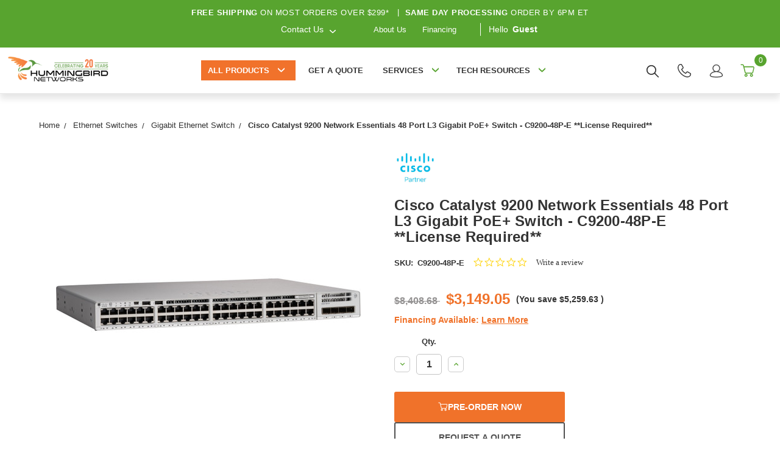

--- FILE ---
content_type: text/html; charset=UTF-8
request_url: https://www.hummingbirdnetworks.com/cisco-catalyst-c9200-48p-e/
body_size: 40717
content:


<!DOCTYPE html>
<html class="no-js" lang="en">
<head>
    <meta charset="UTF-8">
    <meta name="viewport" content="width=device-width, initial-scale=1.0">
    <title>Cisco Catalyst 9200 Network Essentials 48 Port L3 Gigabit PoE+ Switch - C9200-48P-E</title>

    <link rel="dns-prefetch preconnect" href="https://www.google-analytics.com" crossorigin>
    <link rel="dns-prefetch preconnect" href="https://www.clickcease.com" crossorigin>
    <link rel="dns-prefetch preconnect" href="https://www.shopperapproved.com" crossorigin>
    <link rel="shortcut icon" href="https://cdn11.bigcommerce.com/s-b9xom8/product_images/favicon.ico"/>
    <link rel="preconnect" href="https://fonts.googleapis.com">
    <link rel="preconnect" href="https://fonts.gstatic.com" crossorigin>

    <link rel="preload" as="font" type="font/woff2" href="https://cdn11.bigcommerce.com/s-b9xom8/stencil/02b72d70-d2c7-013e-c769-02e1bc539764/e/21be6130-b2b0-013e-57df-529264e561d1/fonts/clearsans-regular-webfont.woff2" crossorigin="anonymous">
    <link rel="preload" as="font" type="font/woff2" href="https://cdn11.bigcommerce.com/s-b9xom8/stencil/02b72d70-d2c7-013e-c769-02e1bc539764/e/21be6130-b2b0-013e-57df-529264e561d1/fonts/clearsans-bold-webfont.woff2" crossorigin="anonymous">
    <link rel="preload" as="image" fetchpriority="high" href="https://cdn11.bigcommerce.com/s-b9xom8/images/stencil/original/image-manager/desktop-hero-img-optimized.jpg?t=1745852006" type="image/jpeg" crossorigin="anonymous">
    <link rel="preload" as="image" fetchpriority="high" href="https://cdn11.bigcommerce.com/s-b9xom8/images/stencil/original/image-manager/mobile-hero-img-optimized.jpg?t=1745852007" type="image/jpeg" crossorigin="anonymous">

    <link href="https://fonts.googleapis.com/css?family=Montserrat:700,500&display=swap" rel="stylesheet">
    <link data-stencil-stylesheet href="https://cdn11.bigcommerce.com/s-b9xom8/stencil/02b72d70-d2c7-013e-c769-02e1bc539764/e/21be6130-b2b0-013e-57df-529264e561d1/css/theme-1cb6b780-d2c7-013e-65ab-6e771e833a19.css" rel="stylesheet">
    <link rel="dns-prefetch preconnect" href="https://cdn11.bigcommerce.com/s-b9xom8" crossorigin><link rel="dns-prefetch preconnect" href="https://fonts.googleapis.com/" crossorigin><link rel="dns-prefetch preconnect" href="https://fonts.gstatic.com/" crossorigin>
    <meta property="product:price:amount" content="3149.05" /><meta property="product:price:currency" content="USD" /><meta property="og:url" content="https://www.hummingbirdnetworks.com/cisco-catalyst-c9200-48p-e/" /><meta property="og:site_name" content="Hummingbird Networks" /><meta name="keywords" content="cisco switches,cisco catalyst,cisco 9200,c9200,cisco,c9200-48,c920048pec,c920048peca,cisco,catalyst,9200,48-port switch,poe,poe+,network essentials,manageable,3,layer,supported,modular,twisted,pair,optical,fiber,lifetime,limited,warranty,Expansion Slot,Catalyst,9200,Switch,Network,Essentials,Catalyst,9200,Ethernet,Switch,Yes,RoHS-5,Gigabit,Ethernet,48 port,C9200-48P-E,C9200-48P-E"><meta name="description" content="Get the lowest prices and fast shipping on the Cisco Catalyst 9200 Network Essentials 48 Port L3 Gigabit PoE+ Switch C9200-48P-E at Hummingbird Networks"><link rel='canonical' href='https://www.hummingbirdnetworks.com/cisco-catalyst-c9200-48p-e/' /><meta name='platform' content='bigcommerce.stencil' /><meta property="og:type" content="product" />
<meta property="og:title" content="Cisco Catalyst 9200 Network Essentials 48 Port L3 Gigabit PoE+ Switch - C9200-48P-E  **License Required**" />
<meta property="og:description" content="Get the lowest prices and fast shipping on the Cisco Catalyst 9200 Network Essentials 48 Port L3 Gigabit PoE+ Switch C9200-48P-E at Hummingbird Networks" />
<meta property="og:image" content="https://cdn11.bigcommerce.com/s-b9xom8/products/20516/images/20130/1056514403__18373.1750725518.500.750.jpg?c=2" />
<meta property="fb:admins" content="10150975733162569" />
<meta property="pinterest:richpins" content="enabled" />
    


    

    <script>
        // Replace no-js class with js
        document.documentElement.className = document.documentElement.className.replace('no-js', 'js');
    </script>

    <!-- Start Tracking Code for analytics_facebook -->

<script>
!function(f,b,e,v,n,t,s){if(f.fbq)return;n=f.fbq=function(){n.callMethod?n.callMethod.apply(n,arguments):n.queue.push(arguments)};if(!f._fbq)f._fbq=n;n.push=n;n.loaded=!0;n.version='2.0';n.queue=[];t=b.createElement(e);t.async=!0;t.src=v;s=b.getElementsByTagName(e)[0];s.parentNode.insertBefore(t,s)}(window,document,'script','https://connect.facebook.net/en_US/fbevents.js');

fbq('set', 'autoConfig', 'false', '974499357448778');
fbq('dataProcessingOptions', ['LDU'], 0, 0);
fbq('init', '974499357448778', {"external_id":"64e5ea96-f2f8-46d8-86c3-81a7ca72d1e6"});
fbq('set', 'agent', 'bigcommerce', '974499357448778');

function trackEvents() {
    var pathName = window.location.pathname;

    fbq('track', 'PageView', {}, "");

    // Search events start -- only fire if the shopper lands on the /search.php page
    if (pathName.indexOf('/search.php') === 0 && getUrlParameter('search_query')) {
        fbq('track', 'Search', {
            content_type: 'product_group',
            content_ids: [],
            search_string: getUrlParameter('search_query')
        });
    }
    // Search events end

    // Wishlist events start -- only fire if the shopper attempts to add an item to their wishlist
    if (pathName.indexOf('/wishlist.php') === 0 && getUrlParameter('added_product_id')) {
        fbq('track', 'AddToWishlist', {
            content_type: 'product_group',
            content_ids: []
        });
    }
    // Wishlist events end

    // Lead events start -- only fire if the shopper subscribes to newsletter
    if (pathName.indexOf('/subscribe.php') === 0 && getUrlParameter('result') === 'success') {
        fbq('track', 'Lead', {});
    }
    // Lead events end

    // Registration events start -- only fire if the shopper registers an account
    if (pathName.indexOf('/login.php') === 0 && getUrlParameter('action') === 'account_created') {
        fbq('track', 'CompleteRegistration', {}, "");
    }
    // Registration events end

    

    function getUrlParameter(name) {
        var cleanName = name.replace(/[\[]/, '\[').replace(/[\]]/, '\]');
        var regex = new RegExp('[\?&]' + cleanName + '=([^&#]*)');
        var results = regex.exec(window.location.search);
        return results === null ? '' : decodeURIComponent(results[1].replace(/\+/g, ' '));
    }
}

if (window.addEventListener) {
    window.addEventListener("load", trackEvents, false)
}
</script>
<noscript><img height="1" width="1" style="display:none" alt="null" src="https://www.facebook.com/tr?id=974499357448778&ev=PageView&noscript=1&a=plbigcommerce1.2&eid="/></noscript>

<!-- End Tracking Code for analytics_facebook -->

<!-- Start Tracking Code for analytics_googleanalytics4 -->

<script data-cfasync="false" src="https://cdn11.bigcommerce.com/shared/js/google_analytics4_bodl_subscribers-358423becf5d870b8b603a81de597c10f6bc7699.js" integrity="sha256-gtOfJ3Avc1pEE/hx6SKj/96cca7JvfqllWA9FTQJyfI=" crossorigin="anonymous"></script>
<script data-cfasync="false">
  (function () {
    window.dataLayer = window.dataLayer || [];

    function gtag(){
        dataLayer.push(arguments);
    }

    function initGA4(event) {
         function setupGtag() {
            function configureGtag() {
                gtag('js', new Date());
                gtag('set', 'developer_id.dMjk3Nj', true);
                gtag('config', 'G-3XQPHMMQJX');
            }

            var script = document.createElement('script');

            script.src = 'https://www.googletagmanager.com/gtag/js?id=G-3XQPHMMQJX';
            script.async = true;
            script.onload = configureGtag;

            document.head.appendChild(script);
        }

        setupGtag();

        if (typeof subscribeOnBodlEvents === 'function') {
            subscribeOnBodlEvents('G-3XQPHMMQJX', false);
        }

        window.removeEventListener(event.type, initGA4);
    }

    

    var eventName = document.readyState === 'complete' ? 'consentScriptsLoaded' : 'DOMContentLoaded';
    window.addEventListener(eventName, initGA4, false);
  })()
</script>

<!-- End Tracking Code for analytics_googleanalytics4 -->

<!-- Start Tracking Code for analytics_siteverification -->

<meta name="google-site-verification" content="e7pnRO2q4bQJvq1PPrFkzj3nZ8O5hh0P0krUysWyvrw" />

<!-- End Tracking Code for analytics_siteverification -->


<script type="text/javascript" src="https://checkout-sdk.bigcommerce.com/v1/loader.js" defer ></script>
<script src="https://www.google.com/recaptcha/api.js" async defer></script>
<script type="text/javascript">
var BCData = {"product_attributes":{"sku":"C9200-48P-E","upc":"889728168250","mpn":"C9200-48P-E","gtin":"00889728168250","weight":null,"base":true,"image":null,"price":{"without_tax":{"formatted":"$3,149.05","value":3149.05,"currency":"USD"},"tax_label":"Tax","rrp_without_tax":{"formatted":"$8,408.68","value":8408.68,"currency":"USD"},"saved":{"formatted":"$5,259.63","value":5259.63,"currency":"USD"}},"stock":null,"instock":true,"stock_message":null,"purchasable":true,"purchasing_message":null,"call_for_price_message":null}};
</script>
<script defer type="text/javascript">
  (function() {
    var ca = document.createElement("script");
    ca.type = "text/javascript";
    ca.async = true;
    ca.id = "_casrc";
    ca.src = "//t.channeladvisor.com/v2/12009977.js";

    document.getElementsByTagName("script")[0].parentNode.insertBefore(ca, null);
  })();
</script><script defer src="https://cmp.osano.com/6oqmlSIaj7Hw1OBX/4a83b4c7-4522-4a0c-a098-2c2b83d32a0b/osano.js"></script><script type="text/javascript">
(function(){
  var clientVars = {
    orderEmail: "",
    hubspotutk: "",
    portalId: "172457"
  };
  var loadScript = function(url, callback){
    var script = document.createElement("script");
    script.type = "text/javascript";
    if (script.readyState){
      script.onreadystatechange = function(){
        if (script.readyState == "loaded" || script.readyState == "complete"){
          script.onreadystatechange = null;
          callback();
        }
      };
    } else {
      script.onload = function(){
        callback();
      };
    }
    script.src = url;
    document.getElementsByTagName("head")[0].appendChild(script);
  };
  function getCookie(c_name)
  {
    var c_value = document.cookie;
    var c_start = c_value.indexOf(" " + c_name + "=");
    if (c_start == -1){
      c_start = c_value.indexOf(c_name + "=");
    }
    if (c_start == -1){
      c_value = null;
    } else {
      c_start = c_value.indexOf("=", c_start) + 1;
      var c_end = c_value.indexOf(";", c_start);
      if (c_end == -1){
        c_end = c_value.length;
      }
      c_value = unescape(c_value.substring(c_start,c_end));
    }
    return c_value;
  }
  var loadHubSpotTrackingScript = function() {
    var desiredSource = 'https://js.hs-scripts.com/'+clientVars["portalId"]+'.js';
    var scripts = document.getElementsByTagName('script');
    var alreadyLoaded = false;
    for(var scriptIndex in document.scripts) {
      if(!alreadyLoaded && desiredSource === scripts[scriptIndex].src) {
        alreadyLoaded = true;
      }
    }
    if(!alreadyLoaded){
      loadScript('//js.hs-scripts.com/'+clientVars["portalId"]+'.js', function(){
      });
    }
  }
  var submitUtk = function() {
    var _hsq = window._hsq = window._hsq || []
    _hsq.push(['identify', {
        email: clientVars["orderEmail"],
        utk: clientVars["hubspotutk"]
    }]);
    _hsq.push(['trackPageView'])
  }
  var unificMain = function($){
    loadHubSpotTrackingScript();
    $(document).on("click", "#checkout-customer-continue" , function() {
      var emailInputFieldNameValue = $("#email").val();
      clientVars["orderEmail"] = emailInputFieldNameValue;
      var hubspotutk_cookiename = 'hubspotutk';
      var hubspotutk = null;
      hubspotutk = getCookie(hubspotutk_cookiename);
      if(hubspotutk !== ""){
        clientVars["hubspotutk"] = hubspotutk;
      }else{
        delete clientVars["hubspotutk"];
      }
      if(clientVars["hubspotutk"] !== "" && clientVars["orderEmail"] !== "" && clientVars["portalId"] !== "") {
        submitUtk();
      }
    });
  };
  if ((typeof jQuery === 'undefined') || (parseFloat(jQuery.fn.jquery) < 1.7)) {
    loadScript('//ajax.googleapis.com/ajax/libs/jquery/1.11.1/jquery.min.js', function(){
      jQuery1111 = jQuery.noConflict(true);
      unificMain(jQuery1111);
    });
  } else {
    unificMain(jQuery);
  }
})();
</script><script type="quoteninja-results"></script><script>!function(){var e=window.location.search;if(e&&e.length>1&&localStorage){var o,t,l,i=e.slice(1).split("&");for(o=0;o<i.length;o++)l=(t=i[o].split("="))[1],"gclid"!==(t=t[0].toLowerCase())&&"msclkid"!==t&&"wbraid"!==t&&0!==t.indexOf("utm")||localStorage.setItem(t,decodeURIComponent(l))}}();</script><script type="text/javascript" src="https://appdevelopergroup.co/apps/bc_firewall/js/firewall.js?shop=40a73630e49f60ae8a2dfc1b67efdda0"></script>
<!-- TikTok Pixel Code Start: Initialization Script & Page Event -->
<script>
!function (w, d, t) {
  w.TiktokAnalyticsObject=t;var ttq=w[t]=w[t]||[];ttq.methods=["page","track","identify","instances","debug","on","off","once","ready","alias","group","enableCookie","disableCookie"],ttq.setAndDefer=function(t,e){t[e]=function(){t.push([e].concat(Array.prototype.slice.call(arguments,0)))}};for(var i=0;i<ttq.methods.length;i++)ttq.setAndDefer(ttq,ttq.methods[i]);ttq.instance=function(t){for(var e=ttq._i[t]||[],n=0;n<ttq.methods.length;n++)ttq.setAndDefer(e,ttq.methods[n]);return e},ttq.load=function(e,n){var i="https://analytics.tiktok.com/i18n/pixel/events.js";ttq._i=ttq._i||{},ttq._i[e]=[],ttq._i[e]._u=i,ttq._t=ttq._t||{},ttq._t[e]=+new Date,ttq._o=ttq._o||{},ttq._o[e]=n||{},ttq._partner=ttq._partner||"BigCommerce";var o=document.createElement("script");o.type="text/javascript",o.async=!0,o.src=i+"?sdkid="+e+"&lib="+t;var a=document.getElementsByTagName("script")[0];a.parentNode.insertBefore(o,a)};

  ttq.load('D4DRB2BC77UEQ4C88HB0');
  ttq.page();
}(window, document, 'ttq');

if (typeof BODL === 'undefined') {
  // https://developer.bigcommerce.com/theme-objects/breadcrumbs
  
  // https://developer.bigcommerce.com/theme-objects/brand
  
  // https://developer.bigcommerce.com/theme-objects/category
  
  
  // https://developer.bigcommerce.com/theme-objects/product
  
  
  
  
  
  
  
  // https://developer.bigcommerce.com/theme-objects/products
  
  // https://developer.bigcommerce.com/theme-objects/product_results
  
  // https://developer.bigcommerce.com/theme-objects/order
  
  // https://developer.bigcommerce.com/theme-objects/wishlist
  
  // https://developer.bigcommerce.com/theme-objects/wishlist
  
  // https://developer.bigcommerce.com/theme-objects/cart
  // (Fetching selective cart data to prevent additional payment button object html from causing JS parse error)
  
  
  
  // https://developer.bigcommerce.com/theme-objects/customer
  var BODL = JSON.parse("{\"breadcrumbs\":[{\"url\":\"https://www.hummingbirdnetworks.com/\",\"name\":\"Home\"},{\"url\":\"https://www.hummingbirdnetworks.com/shop-switches/\",\"name\":\"Ethernet Switches\"},{\"url\":\"https://www.hummingbirdnetworks.com/gigabit-switch\",\"name\":\"Gigabit Ethernet Switch\"},{\"url\":\"https://www.hummingbirdnetworks.com/cisco-catalyst-c9200-48p-e/\",\"name\":\"Cisco Catalyst 9200 Network Essentials 48 Port L3 Gigabit PoE+ Switch - C9200-48P-E  **License Required**\"}],\"productId\":20516,\"skuId\":\"C9200-48P-E\",\"productTitle\":\"Cisco Catalyst 9200 Network Essentials 48 Port L3 Gigabit PoE+ Switch - C9200-48P-E  **License Required**\",\"productCurrencyWithoutTax\":\"USD\",\"productPriceWithoutTax\":3149.05,\"products\":[],\"phone\":null,\"email\":null,\"address\":null}");
  
  const countryCodes = new Map([['Australia', 'au'],['New Zealand', 'nz'],['Russia', 'ru'],['Poland', 'pl'],['Czech Republic', 'cz'],['Israel', 'il'],['Romania', 'ro'],['Ukraine', 'ua'],['Japan', 'jp'],['Taiwan', 'tw'],['Ireland', 'ie'],['Austria', 'at'],['Sweden', 'se'],['Netherlands', 'nl'],['Norway', 'no'],['Finland', 'fi'],['Denmark', 'dk'],['Switzerland', 'ch'],['Belgium', 'be'],['Portugal', 'pt'],['Greece', 'gr'],['Germany', 'de'],['United Kingdom', 'gb'],['France', 'fr'],['Spain', 'es'],['Italy', 'it'],['India', 'in'],['South Korea', 'kr'],['Brazil', 'br'],['Mexico', 'mx'],['Argentina', 'ar'],['Chile', 'cl'],['Colombia', 'co'],['Peru', 'pe'],['Saudi Arabia', 'sa'],['Egypt', 'eg'],['United Arab Emirates', 'ae'],['Turkey', 'tr'],['Pakistan', 'pk'],['Morocco', 'ma'],['Iraq', 'iq'],['South Africa', 'za'],['Kuwait', 'kw'],['Oman', 'om'],['Qatar', 'qa'],['Bahrain', 'bh'],['Jordan', 'jo'],['Lebanon', 'lb'],['United States', 'us'],['Canada', 'ca'],['Singapore', 'sg'],['Thailand', 'th'],['Malaysia', 'my'],['Vietnam', 'vn'],['Philippines', 'ph'],['Indonesia', 'id'],['Cambodia', 'kh'],['Belarus', 'by'],['Venezuela', 've']]);
  const stateList = new Map([['Arizona', 'az'],['Alabama', 'al'],['Alaska', 'ak'],['Arkansas', 'ar'],['California', 'ca'],['Colorado', 'co'],['Connecticut', 'ct'],['Delaware', 'de'],['Florida', 'fl'],['Georgia', 'ga'],['Hawaii', 'hi'],['Idaho', 'id'],['Illinois', 'il'],['Indiana', 'in'],['Iowa', 'ia'],['Kansas', 'ks'],['Kentucky', 'ky'],['Louisiana', 'la'],['Maine', 'me'],['Maryland', 'md'],['Massachusetts', 'ma'],['Michigan', 'mi'],['Minnesota', 'mn'],['Mississippi', 'ms'],['Missouri', 'mo'],['Montana', 'mt'],['Nebraska', 'ne'],['Nevada', 'nv'],['New Hampshire', 'nh'],['New Jersey', 'nj'],['New Mexico', 'nm'],['New York', 'ny'],['North Carolina', 'nc'],['North Dakota', 'nd'],['Ohio', 'oh'],['Oklahoma', 'ok'],['Oregon', 'or'],['Pennsylvania', 'pa'],['Rhode Island', 'ri'],['South Carolina', 'sc'],['South Dakota', 'sd'],['Tennessee', 'tn'],['Texas', 'tx'],['Utah', 'ut'],['Vermont', 'vt'],['Virginia', 'va'],['Washington', 'wa'],['West Virginia', 'wv'],['Wisconsin', 'wi'],['Wyoming', 'wy']]);

  if (BODL.categoryName) {
    BODL.category = {
      name: BODL.categoryName,
      products: BODL.categoryProducts,
    }
  }

  if (BODL.productTitle) {
    BODL.product = {
      id: BODL.productId,
      title: BODL.productTitle,
      price: {
        without_tax: {
          currency: BODL.productCurrency,
          value: BODL.productPrice,
        },
      },
    }
  }
}

BODL.getCartItemContentId = (item) => {
  switch(item.type) {
    case 'GiftCertificate':
      return item.type;
      break;
    default:
      return item.product_id;
  }
}

BODL.getQueryParamValue = function (name) {
  var cleanName = name.replace(/[\[]/, '\[').replace(/[\]]/, '\]');
  var regex = new RegExp('[\?&]' + cleanName + '=([^&#]*)');
  var results = regex.exec(window.location.search);
  return results === null ? '' : decodeURIComponent(results[1].replace(/\+/g, ' '));
}

// Advanced Matching
  var phoneNumber = ''
  var email = ''
  var firstName = ''
  var lastName = ''
  var city = ''
  var state = ''
  var country = ''
  var zip = ''
  if (BODL.phone) {
    var phoneNumber = BODL.phone;
    if (BODL.phone.indexOf('+') === -1) {
   // No country code, so default to US code
        phoneNumber = `+1${phoneNumber}`;  
    }
  }

  if (BODL.email) {
    var email = BODL.email
  }
  
  if (BODL.address) {
    if (BODL.address.first_name) {
        firstName = (BODL.address.first_name).toLowerCase()
    }
    
    if (BODL.address.last_name) {
        lastName = (BODL.address.last_name).toLowerCase()
    }
    
    if (BODL.address.city) {
        city = BODL.address.city.replace(/\s+/g, '').toLowerCase();
    }
    
    rg = BODL.address.state;
    if (typeof rg !== 'undefined' && stateList.has(rg)) {
        state = stateList.get(rg);
    }
    
    cn = BODL.address.country
    if (typeof cn !== 'undefined' && countryCodes.has(cn)) {
        country = countryCodes.get(cn)
    }
    
    if (BODL.address.zip) {
        zip = BODL.address.zip
    }
  }
  
  ttq.instance('D4DRB2BC77UEQ4C88HB0').identify({
    email: email,
    phone_number: phoneNumber,
    first_name: firstName,
    last_name: lastName,
    city: city,
    state: state,
    country: country,
    zip_code: zip})
</script>
<!-- TikTok Pixel Code End: Initialization Script & Page Event -->

<!-- TikTok Pixel Code Start: View Product Content -->
<script>
if (BODL.product) {
  const countryCodes = new Map([['Australia', 'au'],['New Zealand', 'nz'],['Russia', 'ru'],['Poland', 'pl'],['Czech Republic', 'cz'],['Israel', 'il'],['Romania', 'ro'],['Ukraine', 'ua'],['Japan', 'jp'],['Taiwan', 'tw'],['Ireland', 'ie'],['Austria', 'at'],['Sweden', 'se'],['Netherlands', 'nl'],['Norway', 'no'],['Finland', 'fi'],['Denmark', 'dk'],['Switzerland', 'ch'],['Belgium', 'be'],['Portugal', 'pt'],['Greece', 'gr'],['Germany', 'de'],['United Kingdom', 'gb'],['France', 'fr'],['Spain', 'es'],['Italy', 'it'],['India', 'in'],['South Korea', 'kr'],['Brazil', 'br'],['Mexico', 'mx'],['Argentina', 'ar'],['Chile', 'cl'],['Colombia', 'co'],['Peru', 'pe'],['Saudi Arabia', 'sa'],['Egypt', 'eg'],['United Arab Emirates', 'ae'],['Turkey', 'tr'],['Pakistan', 'pk'],['Morocco', 'ma'],['Iraq', 'iq'],['South Africa', 'za'],['Kuwait', 'kw'],['Oman', 'om'],['Qatar', 'qa'],['Bahrain', 'bh'],['Jordan', 'jo'],['Lebanon', 'lb'],['United States', 'us'],['Canada', 'ca'],['Singapore', 'sg'],['Thailand', 'th'],['Malaysia', 'my'],['Vietnam', 'vn'],['Philippines', 'ph'],['Indonesia', 'id'],['Cambodia', 'kh'],['Belarus', 'by'],['Venezuela', 've']]);
  const stateList = new Map([['Arizona', 'az'],['Alabama', 'al'],['Alaska', 'ak'],['Arkansas', 'ar'],['California', 'ca'],['Colorado', 'co'],['Connecticut', 'ct'],['Delaware', 'de'],['Florida', 'fl'],['Georgia', 'ga'],['Hawaii', 'hi'],['Idaho', 'id'],['Illinois', 'il'],['Indiana', 'in'],['Iowa', 'ia'],['Kansas', 'ks'],['Kentucky', 'ky'],['Louisiana', 'la'],['Maine', 'me'],['Maryland', 'md'],['Massachusetts', 'ma'],['Michigan', 'mi'],['Minnesota', 'mn'],['Mississippi', 'ms'],['Missouri', 'mo'],['Montana', 'mt'],['Nebraska', 'ne'],['Nevada', 'nv'],['New Hampshire', 'nh'],['New Jersey', 'nj'],['New Mexico', 'nm'],['New York', 'ny'],['North Carolina', 'nc'],['North Dakota', 'nd'],['Ohio', 'oh'],['Oklahoma', 'ok'],['Oregon', 'or'],['Pennsylvania', 'pa'],['Rhode Island', 'ri'],['South Carolina', 'sc'],['South Dakota', 'sd'],['Tennessee', 'tn'],['Texas', 'tx'],['Utah', 'ut'],['Vermont', 'vt'],['Virginia', 'va'],['Washington', 'wa'],['West Virginia', 'wv'],['Wisconsin', 'wi'],['Wyoming', 'wy']]);

  // Advanced Matching
  var phoneNumber = ''
  var email = ''
  var firstName = ''
  var lastName = ''
  var city = ''
  var state = ''
  var country = ''
  var zip = ''
  if (BODL.phone) {
    var phoneNumber = BODL.phone;
    if (BODL.phone.indexOf('+') === -1) {
   // No country code, so default to US code
        phoneNumber = `+1${phoneNumber}`;  
    }
  }
  
  if (BODL.email) {
    var email = BODL.email
  }
  
  if (BODL.address) {
    if (BODL.address.first_name) {
        firstName = (BODL.address.first_name).toLowerCase()
    }
    
    if (BODL.address.last_name) {
        lastName = (BODL.address.last_name).toLowerCase()
    }
    
    if (BODL.address.city) {
        city = BODL.address.city.replace(/\s+/g, '').toLowerCase();
    }
    
    rg = BODL.address.state;
    if (typeof rg !== 'undefined' && stateList.has(rg)) {
        state = stateList.get(rg);
    }
    
    cn = BODL.address.country
    if (typeof cn !== 'undefined' && countryCodes.has(cn)) {
        country = countryCodes.get(cn)
    }
    
    if (BODL.address.zip) {
        zip = BODL.address.zip
    }
  }
  
  ttq.instance('D4DRB2BC77UEQ4C88HB0').identify({
    email: email,
    phone_number: phoneNumber,
    first_name: firstName,
    last_name: lastName,
    city: city,
    state: state,
    country: country,
    zip_code: zip})
    
  var productPrice = 0
  var productCurrency = ""
  if (BODL.productCurrencyWithoutTax && BODL.productCurrencyWithoutTax !== "") {
    productPrice = BODL.productPriceWithoutTax
    productCurrency = BODL.productCurrencyWithoutTax
  }
  if (BODL.productCurrencyWithTax && BODL.productCurrencyWithTax !== "") {
    productPrice = BODL.productPriceWithTax
    productCurrency = BODL.productCurrencyWithTax
  }
  //default contentId to productId if sku_id is not found on product 
  var contentID = BODL.productId
  if (BODL.skuId && BODL.skuId !== "") {
    contentID = BODL.skuId
  }
  ttq.instance('D4DRB2BC77UEQ4C88HB0').track('ViewContent', {
    content_id: contentID,
    content_category: BODL.breadcrumbs[1] ? BODL.breadcrumbs[1].name : '',
    content_name: BODL.product.title,
    content_type: "product_group",
    currency: productCurrency,
    price: productPrice,
    value: productPrice,
  });
}
</script>
<!-- TikTok Pixel Code End: View Product Content -->

<!-- TikTok Pixel Code Start: View Category Content -->
<script>
if (BODL.category) {
  const countryCodes = new Map([['Australia', 'au'],['New Zealand', 'nz'],['Russia', 'ru'],['Poland', 'pl'],['Czech Republic', 'cz'],['Israel', 'il'],['Romania', 'ro'],['Ukraine', 'ua'],['Japan', 'jp'],['Taiwan', 'tw'],['Ireland', 'ie'],['Austria', 'at'],['Sweden', 'se'],['Netherlands', 'nl'],['Norway', 'no'],['Finland', 'fi'],['Denmark', 'dk'],['Switzerland', 'ch'],['Belgium', 'be'],['Portugal', 'pt'],['Greece', 'gr'],['Germany', 'de'],['United Kingdom', 'gb'],['France', 'fr'],['Spain', 'es'],['Italy', 'it'],['India', 'in'],['South Korea', 'kr'],['Brazil', 'br'],['Mexico', 'mx'],['Argentina', 'ar'],['Chile', 'cl'],['Colombia', 'co'],['Peru', 'pe'],['Saudi Arabia', 'sa'],['Egypt', 'eg'],['United Arab Emirates', 'ae'],['Turkey', 'tr'],['Pakistan', 'pk'],['Morocco', 'ma'],['Iraq', 'iq'],['South Africa', 'za'],['Kuwait', 'kw'],['Oman', 'om'],['Qatar', 'qa'],['Bahrain', 'bh'],['Jordan', 'jo'],['Lebanon', 'lb'],['United States', 'us'],['Canada', 'ca'],['Singapore', 'sg'],['Thailand', 'th'],['Malaysia', 'my'],['Vietnam', 'vn'],['Philippines', 'ph'],['Indonesia', 'id'],['Cambodia', 'kh'],['Belarus', 'by'],['Venezuela', 've']]);
  const stateList = new Map([['Arizona', 'az'],['Alabama', 'al'],['Alaska', 'ak'],['Arkansas', 'ar'],['California', 'ca'],['Colorado', 'co'],['Connecticut', 'ct'],['Delaware', 'de'],['Florida', 'fl'],['Georgia', 'ga'],['Hawaii', 'hi'],['Idaho', 'id'],['Illinois', 'il'],['Indiana', 'in'],['Iowa', 'ia'],['Kansas', 'ks'],['Kentucky', 'ky'],['Louisiana', 'la'],['Maine', 'me'],['Maryland', 'md'],['Massachusetts', 'ma'],['Michigan', 'mi'],['Minnesota', 'mn'],['Mississippi', 'ms'],['Missouri', 'mo'],['Montana', 'mt'],['Nebraska', 'ne'],['Nevada', 'nv'],['New Hampshire', 'nh'],['New Jersey', 'nj'],['New Mexico', 'nm'],['New York', 'ny'],['North Carolina', 'nc'],['North Dakota', 'nd'],['Ohio', 'oh'],['Oklahoma', 'ok'],['Oregon', 'or'],['Pennsylvania', 'pa'],['Rhode Island', 'ri'],['South Carolina', 'sc'],['South Dakota', 'sd'],['Tennessee', 'tn'],['Texas', 'tx'],['Utah', 'ut'],['Vermont', 'vt'],['Virginia', 'va'],['Washington', 'wa'],['West Virginia', 'wv'],['Wisconsin', 'wi'],['Wyoming', 'wy']]);
  
  // Advanced Matching
  var phoneNumber = ''
  var email = ''
  var firstName = ''
  var lastName = ''
  var city = ''
  var state = ''
  var country = ''
  var zip = ''
  if (BODL.phone) {
    var phoneNumber = BODL.phone;
    if (BODL.phone.indexOf('+') === -1) {
    // No country code, so default to US code
        phoneNumber = `+1${phoneNumber}`;  
    }
  }
    
  if (BODL.email) {
    var email = BODL.email
  }
  
  if (BODL.address) {
    if (BODL.address.first_name) {
        firstName = (BODL.address.first_name).toLowerCase()
    }
    
    if (BODL.address.last_name) {
        lastName = (BODL.address.last_name).toLowerCase()
    }
    
    if (BODL.address.city) {
        city = BODL.address.city.replace(/\s+/g, '').toLowerCase();
    }
    
    rg = BODL.address.state;
    if (typeof rg !== 'undefined' && stateList.has(rg)) {
        state = stateList.get(rg);
    }
    
    cn = BODL.address.country
    if (typeof cn !== 'undefined' && countryCodes.has(cn)) {
        country = countryCodes.get(cn)
    }
    
    if (BODL.address.zip) {
        zip = BODL.address.zip
    }
  }
  
  ttq.instance('D4DRB2BC77UEQ4C88HB0').identify({
    email: email,
    phone_number: phoneNumber,
    first_name: firstName,
    last_name: lastName,
    city: city,
    state: state,
    country: country,
    zip_code: zip})
    
  ttq.instance('D4DRB2BC77UEQ4C88HB0').track('ViewContent', {
    contents: BODL.category.products.map((p) => ({
      content_id: p.id,
      content_category: BODL.category.name,
      content_name: p.name,
      content_type: "product_group"
    }))
  });
}
</script>
<!-- TikTok Pixel Code End: View Category Content -->

<!-- TikTok Pixel Code Start: Add to Wishlist -->
<script>
// This only sends one wishlist product: the one that was just added based on the 'added_product_id' param in the url
if (BODL.wishlist) {
  var productPrice = 0
  var productCurrency = ""
  if (BODL.productCurrencyWithoutTax && BODL.productCurrencyWithoutTax !== "") {
    productPrice = BODL.productPriceWithoutTax
    productCurrency = BODL.productCurrencyWithoutTax
  }
  if (BODL.productCurrencyWithTax && BODL.productCurrencyWithTax !== "") {
    productPrice = BODL.productPriceWithTax
    productCurrency = BODL.productCurrencyWithTax
  }

  var addedWishlistItem = BODL.wishlist.items.filter((i) => i.product_id === parseInt(BODL.getQueryParamValue('added_product_id'))).map((p) => ({
    var contentId = p.product_id
    if (p.sku && p.sku !== "") {
        contentId = p.sku
    }
    content_id: contentId,
    // Commenting out as category data doesn't exist on wishlist items
    // content_category: p.does_not_exist, 
    content_name: p.name,
    content_type: "product_group",
    currency: productCurrency,
    price: productPrice,
    value: productPrice,
  }));
  
  const countryCodes = new Map([['Australia', 'au'],['New Zealand', 'nz'],['Russia', 'ru'],['Poland', 'pl'],['Czech Republic', 'cz'],['Israel', 'il'],['Romania', 'ro'],['Ukraine', 'ua'],['Japan', 'jp'],['Taiwan', 'tw'],['Ireland', 'ie'],['Austria', 'at'],['Sweden', 'se'],['Netherlands', 'nl'],['Norway', 'no'],['Finland', 'fi'],['Denmark', 'dk'],['Switzerland', 'ch'],['Belgium', 'be'],['Portugal', 'pt'],['Greece', 'gr'],['Germany', 'de'],['United Kingdom', 'gb'],['France', 'fr'],['Spain', 'es'],['Italy', 'it'],['India', 'in'],['South Korea', 'kr'],['Brazil', 'br'],['Mexico', 'mx'],['Argentina', 'ar'],['Chile', 'cl'],['Colombia', 'co'],['Peru', 'pe'],['Saudi Arabia', 'sa'],['Egypt', 'eg'],['United Arab Emirates', 'ae'],['Turkey', 'tr'],['Pakistan', 'pk'],['Morocco', 'ma'],['Iraq', 'iq'],['South Africa', 'za'],['Kuwait', 'kw'],['Oman', 'om'],['Qatar', 'qa'],['Bahrain', 'bh'],['Jordan', 'jo'],['Lebanon', 'lb'],['United States', 'us'],['Canada', 'ca'],['Singapore', 'sg'],['Thailand', 'th'],['Malaysia', 'my'],['Vietnam', 'vn'],['Philippines', 'ph'],['Indonesia', 'id'],['Cambodia', 'kh'],['Belarus', 'by'],['Venezuela', 've']]);
  const stateList = new Map([['Arizona', 'az'],['Alabama', 'al'],['Alaska', 'ak'],['Arkansas', 'ar'],['California', 'ca'],['Colorado', 'co'],['Connecticut', 'ct'],['Delaware', 'de'],['Florida', 'fl'],['Georgia', 'ga'],['Hawaii', 'hi'],['Idaho', 'id'],['Illinois', 'il'],['Indiana', 'in'],['Iowa', 'ia'],['Kansas', 'ks'],['Kentucky', 'ky'],['Louisiana', 'la'],['Maine', 'me'],['Maryland', 'md'],['Massachusetts', 'ma'],['Michigan', 'mi'],['Minnesota', 'mn'],['Mississippi', 'ms'],['Missouri', 'mo'],['Montana', 'mt'],['Nebraska', 'ne'],['Nevada', 'nv'],['New Hampshire', 'nh'],['New Jersey', 'nj'],['New Mexico', 'nm'],['New York', 'ny'],['North Carolina', 'nc'],['North Dakota', 'nd'],['Ohio', 'oh'],['Oklahoma', 'ok'],['Oregon', 'or'],['Pennsylvania', 'pa'],['Rhode Island', 'ri'],['South Carolina', 'sc'],['South Dakota', 'sd'],['Tennessee', 'tn'],['Texas', 'tx'],['Utah', 'ut'],['Vermont', 'vt'],['Virginia', 'va'],['Washington', 'wa'],['West Virginia', 'wv'],['Wisconsin', 'wi'],['Wyoming', 'wy']]);
  
  // Advanced Matching
  var phoneNumber = ''
  var email = ''
  var firstName = ''
  var lastName = ''
  var city = ''
  var state = ''
  var country = ''
  var zip = ''
  if (BODL.phone) {
    var phoneNumber = BODL.phone;
    if (BODL.phone.indexOf('+') === -1) {
   // No country code, so default to US code
        phoneNumber = `+1${phoneNumber}`;  
    }
  }

  if (BODL.email) {
    var email = BODL.email
  }
  
  if (BODL.address) {
    if (BODL.address.first_name) {
        firstName = (BODL.address.first_name).toLowerCase()
    }
    
    if (BODL.address.last_name) {
        lastName = (BODL.address.last_name).toLowerCase()
    }
    
    if (BODL.address.city) {
        city = BODL.address.city.replace(/\s+/g, '').toLowerCase();
    }
    
    rg = BODL.address.state;
    if (typeof rg !== 'undefined' && stateList.has(rg)) {
        state = stateList.get(rg);
    }
    
    cn = BODL.address.country
    if (typeof cn !== 'undefined' && countryCodes.has(cn)) {
        country = countryCodes.get(cn)
    }
    
    if (BODL.address.zip) {
        zip = BODL.address.zip
    }
  }
  
  ttq.instance('D4DRB2BC77UEQ4C88HB0').identify({
    email: email,
    phone_number: phoneNumber,
    first_name: firstName,
    last_name: lastName,
    city: city,
    state: state,
    country: country,
    zip_code: zip})
  
  ttq.instance('D4DRB2BC77UEQ4C88HB0').track('AddToWishlist', addedWishlistItem[0]);
}
</script>
<!-- TikTok Pixel Code End: Add to Wishlist -->

<!-- TikTok Pixel Code Start: Subscribe to Newsletter -->
<script>
if (window.location.pathname.indexOf('/subscribe.php') === 0 && BODL.getQueryParamValue('result') === 'success') {
  const countryCodes = new Map([['Australia', 'au'],['New Zealand', 'nz'],['Russia', 'ru'],['Poland', 'pl'],['Czech Republic', 'cz'],['Israel', 'il'],['Romania', 'ro'],['Ukraine', 'ua'],['Japan', 'jp'],['Taiwan', 'tw'],['Ireland', 'ie'],['Austria', 'at'],['Sweden', 'se'],['Netherlands', 'nl'],['Norway', 'no'],['Finland', 'fi'],['Denmark', 'dk'],['Switzerland', 'ch'],['Belgium', 'be'],['Portugal', 'pt'],['Greece', 'gr'],['Germany', 'de'],['United Kingdom', 'gb'],['France', 'fr'],['Spain', 'es'],['Italy', 'it'],['India', 'in'],['South Korea', 'kr'],['Brazil', 'br'],['Mexico', 'mx'],['Argentina', 'ar'],['Chile', 'cl'],['Colombia', 'co'],['Peru', 'pe'],['Saudi Arabia', 'sa'],['Egypt', 'eg'],['United Arab Emirates', 'ae'],['Turkey', 'tr'],['Pakistan', 'pk'],['Morocco', 'ma'],['Iraq', 'iq'],['South Africa', 'za'],['Kuwait', 'kw'],['Oman', 'om'],['Qatar', 'qa'],['Bahrain', 'bh'],['Jordan', 'jo'],['Lebanon', 'lb'],['United States', 'us'],['Canada', 'ca'],['Singapore', 'sg'],['Thailand', 'th'],['Malaysia', 'my'],['Vietnam', 'vn'],['Philippines', 'ph'],['Indonesia', 'id'],['Cambodia', 'kh'],['Belarus', 'by'],['Venezuela', 've']]);
  const stateList = new Map([['Arizona', 'az'],['Alabama', 'al'],['Alaska', 'ak'],['Arkansas', 'ar'],['California', 'ca'],['Colorado', 'co'],['Connecticut', 'ct'],['Delaware', 'de'],['Florida', 'fl'],['Georgia', 'ga'],['Hawaii', 'hi'],['Idaho', 'id'],['Illinois', 'il'],['Indiana', 'in'],['Iowa', 'ia'],['Kansas', 'ks'],['Kentucky', 'ky'],['Louisiana', 'la'],['Maine', 'me'],['Maryland', 'md'],['Massachusetts', 'ma'],['Michigan', 'mi'],['Minnesota', 'mn'],['Mississippi', 'ms'],['Missouri', 'mo'],['Montana', 'mt'],['Nebraska', 'ne'],['Nevada', 'nv'],['New Hampshire', 'nh'],['New Jersey', 'nj'],['New Mexico', 'nm'],['New York', 'ny'],['North Carolina', 'nc'],['North Dakota', 'nd'],['Ohio', 'oh'],['Oklahoma', 'ok'],['Oregon', 'or'],['Pennsylvania', 'pa'],['Rhode Island', 'ri'],['South Carolina', 'sc'],['South Dakota', 'sd'],['Tennessee', 'tn'],['Texas', 'tx'],['Utah', 'ut'],['Vermont', 'vt'],['Virginia', 'va'],['Washington', 'wa'],['West Virginia', 'wv'],['Wisconsin', 'wi'],['Wyoming', 'wy']]);
  
  // Advanced Matching
  var phoneNumber = ''
  var email = ''
  var firstName = ''
  var lastName = ''
  var city = ''
  var state = ''
  var country = ''
  var zip = ''
  if (BODL.phone) {
    var phoneNumber = BODL.phone;
    if (BODL.phone.indexOf('+') === -1) {
   // No country code, so default to US code
        phoneNumber = `+1${phoneNumber}`;  
    }
  }

  if (BODL.email) {
    var email = BODL.email
  }
  
  if (BODL.address) {
    if (BODL.address.first_name) {
        firstName = (BODL.address.first_name).toLowerCase()
    }
    
    if (BODL.address.last_name) {
        lastName = (BODL.address.last_name).toLowerCase()
    }
    
    if (BODL.address.city) {
        city = BODL.address.city.replace(/\s+/g, '').toLowerCase();
    }
    
    rg = BODL.address.state;
    if (typeof rg !== 'undefined' && stateList.has(rg)) {
        state = stateList.get(rg);
    }
    
    cn = BODL.address.country
    if (typeof cn !== 'undefined' && countryCodes.has(cn)) {
        country = countryCodes.get(cn)
    }
    
    if (BODL.address.zip) {
        zip = BODL.address.zip
    }
  }
  
  ttq.instance('D4DRB2BC77UEQ4C88HB0').identify({
    email: email,
    phone_number: phoneNumber,
    first_name: firstName,
    last_name: lastName,
    city: city,
    state: state,
    country: country,
    zip_code: zip})

  ttq.instance('D4DRB2BC77UEQ4C88HB0').track('Subscribe');
}
</script>
<!-- TikTok Pixel Code End: Subscribe to Newsletter -->

<!-- TikTok Pixel Code Start: Search -->
<script>
if (BODL.search) {
  const countryCodes = new Map([['Australia', 'au'],['New Zealand', 'nz'],['Russia', 'ru'],['Poland', 'pl'],['Czech Republic', 'cz'],['Israel', 'il'],['Romania', 'ro'],['Ukraine', 'ua'],['Japan', 'jp'],['Taiwan', 'tw'],['Ireland', 'ie'],['Austria', 'at'],['Sweden', 'se'],['Netherlands', 'nl'],['Norway', 'no'],['Finland', 'fi'],['Denmark', 'dk'],['Switzerland', 'ch'],['Belgium', 'be'],['Portugal', 'pt'],['Greece', 'gr'],['Germany', 'de'],['United Kingdom', 'gb'],['France', 'fr'],['Spain', 'es'],['Italy', 'it'],['India', 'in'],['South Korea', 'kr'],['Brazil', 'br'],['Mexico', 'mx'],['Argentina', 'ar'],['Chile', 'cl'],['Colombia', 'co'],['Peru', 'pe'],['Saudi Arabia', 'sa'],['Egypt', 'eg'],['United Arab Emirates', 'ae'],['Turkey', 'tr'],['Pakistan', 'pk'],['Morocco', 'ma'],['Iraq', 'iq'],['South Africa', 'za'],['Kuwait', 'kw'],['Oman', 'om'],['Qatar', 'qa'],['Bahrain', 'bh'],['Jordan', 'jo'],['Lebanon', 'lb'],['United States', 'us'],['Canada', 'ca'],['Singapore', 'sg'],['Thailand', 'th'],['Malaysia', 'my'],['Vietnam', 'vn'],['Philippines', 'ph'],['Indonesia', 'id'],['Cambodia', 'kh'],['Belarus', 'by'],['Venezuela', 've']]);
  const stateList = new Map([['Arizona', 'az'],['Alabama', 'al'],['Alaska', 'ak'],['Arkansas', 'ar'],['California', 'ca'],['Colorado', 'co'],['Connecticut', 'ct'],['Delaware', 'de'],['Florida', 'fl'],['Georgia', 'ga'],['Hawaii', 'hi'],['Idaho', 'id'],['Illinois', 'il'],['Indiana', 'in'],['Iowa', 'ia'],['Kansas', 'ks'],['Kentucky', 'ky'],['Louisiana', 'la'],['Maine', 'me'],['Maryland', 'md'],['Massachusetts', 'ma'],['Michigan', 'mi'],['Minnesota', 'mn'],['Mississippi', 'ms'],['Missouri', 'mo'],['Montana', 'mt'],['Nebraska', 'ne'],['Nevada', 'nv'],['New Hampshire', 'nh'],['New Jersey', 'nj'],['New Mexico', 'nm'],['New York', 'ny'],['North Carolina', 'nc'],['North Dakota', 'nd'],['Ohio', 'oh'],['Oklahoma', 'ok'],['Oregon', 'or'],['Pennsylvania', 'pa'],['Rhode Island', 'ri'],['South Carolina', 'sc'],['South Dakota', 'sd'],['Tennessee', 'tn'],['Texas', 'tx'],['Utah', 'ut'],['Vermont', 'vt'],['Virginia', 'va'],['Washington', 'wa'],['West Virginia', 'wv'],['Wisconsin', 'wi'],['Wyoming', 'wy']]);
  
  // Advanced Matching
  var phoneNumber = ''
  var email = ''
  var firstName = ''
  var lastName = ''
  var city = ''
  var state = ''
  var country = ''
  var zip = ''
  if (BODL.phone) {
    var phoneNumber = BODL.phone;
    if (BODL.phone.indexOf('+') === -1) {
   // No country code, so default to US code
        phoneNumber = `+1${phoneNumber}`;  
    }
  }

  if (BODL.email) {
    var email = BODL.email
  }
  
  if (BODL.address) {
    if (BODL.address.first_name) {
        firstName = (BODL.address.first_name).toLowerCase()
    }
    
    if (BODL.address.last_name) {
        lastName = (BODL.address.last_name).toLowerCase()
    }
    
    if (BODL.address.city) {
        city = BODL.address.city.replace(/\s+/g, '').toLowerCase();
    }
    
    rg = BODL.address.state;
    if (typeof rg !== 'undefined' && stateList.has(rg)) {
        state = stateList.get(rg);
    }
    
    cn = BODL.address.country
    if (typeof cn !== 'undefined' && countryCodes.has(cn)) {
        country = countryCodes.get(cn)
    }
    
    if (BODL.address.zip) {
        zip = BODL.address.zip
    }
  }
  
  ttq.instance('D4DRB2BC77UEQ4C88HB0').identify({
    email: email,
    phone_number: phoneNumber,
    first_name: firstName,
    last_name: lastName,
    city: city,
    state: state,
    country: country,
    zip_code: zip})
    
  var productPrice = 0
  var productCurrency = ""
  if (BODL.productCurrencyWithoutTax && BODL.productCurrencyWithoutTax !== "") {
    productPrice = BODL.productPriceWithoutTax
    productCurrency = BODL.productCurrencyWithoutTax
  }
  if (BODL.productCurrencyWithTax && BODL.productCurrencyWithTax !== "") {
    productPrice = BODL.productPriceWithTax
    productCurrency = BODL.productCurrencyWithTax
  }

  ttq.instance('D4DRB2BC77UEQ4C88HB0').track('Search', {
    query: BODL.getQueryParamValue('search_query'),
    contents: BODL.search.products.map((p) => ({
      var contentId = p.id
      if (p.sku && p.sku !== "") {
        contentId = p.sku
      }
      content_id: contentId,
      // Products can be in multiple categories.
      // Commenting out as this might distort category reports if only the first one is used.
      // content_category: p.category[0], 
      content_name: p.name,
      content_type: "product_group",
      currency: productCurrency,
      price: productPrice,
      value: productPrice,
    }))
  });
}
</script>
<!-- TikTok Pixel Code End: Search -->

<!-- TikTok Pixel Code Start: Registration -->
<script>
if (window.location.pathname.indexOf('/login.php') === 0 && BODL.getQueryParamValue('action') === 'account_created') {
  const countryCodes = new Map([['Australia', 'au'],['New Zealand', 'nz'],['Russia', 'ru'],['Poland', 'pl'],['Czech Republic', 'cz'],['Israel', 'il'],['Romania', 'ro'],['Ukraine', 'ua'],['Japan', 'jp'],['Taiwan', 'tw'],['Ireland', 'ie'],['Austria', 'at'],['Sweden', 'se'],['Netherlands', 'nl'],['Norway', 'no'],['Finland', 'fi'],['Denmark', 'dk'],['Switzerland', 'ch'],['Belgium', 'be'],['Portugal', 'pt'],['Greece', 'gr'],['Germany', 'de'],['United Kingdom', 'gb'],['France', 'fr'],['Spain', 'es'],['Italy', 'it'],['India', 'in'],['South Korea', 'kr'],['Brazil', 'br'],['Mexico', 'mx'],['Argentina', 'ar'],['Chile', 'cl'],['Colombia', 'co'],['Peru', 'pe'],['Saudi Arabia', 'sa'],['Egypt', 'eg'],['United Arab Emirates', 'ae'],['Turkey', 'tr'],['Pakistan', 'pk'],['Morocco', 'ma'],['Iraq', 'iq'],['South Africa', 'za'],['Kuwait', 'kw'],['Oman', 'om'],['Qatar', 'qa'],['Bahrain', 'bh'],['Jordan', 'jo'],['Lebanon', 'lb'],['United States', 'us'],['Canada', 'ca'],['Singapore', 'sg'],['Thailand', 'th'],['Malaysia', 'my'],['Vietnam', 'vn'],['Philippines', 'ph'],['Indonesia', 'id'],['Cambodia', 'kh'],['Belarus', 'by'],['Venezuela', 've']]);
  const stateList = new Map([['Arizona', 'az'],['Alabama', 'al'],['Alaska', 'ak'],['Arkansas', 'ar'],['California', 'ca'],['Colorado', 'co'],['Connecticut', 'ct'],['Delaware', 'de'],['Florida', 'fl'],['Georgia', 'ga'],['Hawaii', 'hi'],['Idaho', 'id'],['Illinois', 'il'],['Indiana', 'in'],['Iowa', 'ia'],['Kansas', 'ks'],['Kentucky', 'ky'],['Louisiana', 'la'],['Maine', 'me'],['Maryland', 'md'],['Massachusetts', 'ma'],['Michigan', 'mi'],['Minnesota', 'mn'],['Mississippi', 'ms'],['Missouri', 'mo'],['Montana', 'mt'],['Nebraska', 'ne'],['Nevada', 'nv'],['New Hampshire', 'nh'],['New Jersey', 'nj'],['New Mexico', 'nm'],['New York', 'ny'],['North Carolina', 'nc'],['North Dakota', 'nd'],['Ohio', 'oh'],['Oklahoma', 'ok'],['Oregon', 'or'],['Pennsylvania', 'pa'],['Rhode Island', 'ri'],['South Carolina', 'sc'],['South Dakota', 'sd'],['Tennessee', 'tn'],['Texas', 'tx'],['Utah', 'ut'],['Vermont', 'vt'],['Virginia', 'va'],['Washington', 'wa'],['West Virginia', 'wv'],['Wisconsin', 'wi'],['Wyoming', 'wy']]);
  
  // Advanced Matching
  var phoneNumber = ''
  var email = ''
  var firstName = ''
  var lastName = ''
  var city = ''
  var state = ''
  var country = ''
  var zip = ''
  if (BODL.phone) {
    var phoneNumber = BODL.phone;
    if (BODL.phone.indexOf('+') === -1) {
   // No country code, so default to US code
        phoneNumber = `+1${phoneNumber}`;  
    }
  }

  if (BODL.email) {
    var email = BODL.email
  }
  
  if (BODL.address) {
    if (BODL.address.first_name) {
        firstName = (BODL.address.first_name).toLowerCase()
    }
    
    if (BODL.address.last_name) {
        lastName = (BODL.address.last_name).toLowerCase()
    }
    
    if (BODL.address.city) {
        city = BODL.address.city.replace(/\s+/g, '').toLowerCase();
    }
    
    rg = BODL.address.state;
    if (typeof rg !== 'undefined' && stateList.has(rg)) {
        state = stateList.get(rg);
    }
    
    cn = BODL.address.country
    if (typeof cn !== 'undefined' && countryCodes.has(cn)) {
        country = countryCodes.get(cn)
    }
    
    if (BODL.address.zip) {
        zip = BODL.address.zip
    }
  }
  
  ttq.instance('D4DRB2BC77UEQ4C88HB0').identify({
    email: email,
    phone_number: phoneNumber,
    first_name: firstName,
    last_name: lastName,
    city: city,
    state: state,
    country: country,
    zip_code: zip})
  
  ttq.instance('D4DRB2BC77UEQ4C88HB0').track('Registration');
}
</script>
<!-- TikTok Pixel Code End: Registration -->
<script>(function(w,d,t,r,u){var f,n,i;w[u]=w[u]||[],f=function(){var o={ti:"187229919", enableAutoSpaTracking: true};o.q=w[u],w[u]=new UET(o),w[u].push("pageLoad")},n=d.createElement(t),n.src=r,n.async=1,n.onload=n.onreadystatechange=function(){var s=this.readyState;s&&s!=="loaded"&&s!=="complete"||(f(),n.onload=n.onreadystatechange=null)},i=d.getElementsByTagName(t)[0],i.parentNode.insertBefore(n,i)})(window,document,"script","//bat.bing.com/bat.js","uetq");</script>
 <script data-cfasync="false" src="https://microapps.bigcommerce.com/bodl-events/1.9.4/index.js" integrity="sha256-Y0tDj1qsyiKBRibKllwV0ZJ1aFlGYaHHGl/oUFoXJ7Y=" nonce="" crossorigin="anonymous"></script>
 <script data-cfasync="false" nonce="">

 (function() {
    function decodeBase64(base64) {
       const text = atob(base64);
       const length = text.length;
       const bytes = new Uint8Array(length);
       for (let i = 0; i < length; i++) {
          bytes[i] = text.charCodeAt(i);
       }
       const decoder = new TextDecoder();
       return decoder.decode(bytes);
    }
    window.bodl = JSON.parse(decodeBase64("[base64]"));
 })()

 </script>

<script nonce="">
(function () {
    var xmlHttp = new XMLHttpRequest();

    xmlHttp.open('POST', 'https://bes.gcp.data.bigcommerce.com/nobot');
    xmlHttp.setRequestHeader('Content-Type', 'application/json');
    xmlHttp.send('{"store_id":"366087","timezone_offset":"-8.0","timestamp":"2026-01-27T06:07:10.38974400Z","visit_id":"43522a76-30a2-4c04-be7b-a56b9a47bd8e","channel_id":1}');
})();
</script>

    


        <link rel="preload" as="image" href="https://cdn11.bigcommerce.com/s-b9xom8/images/stencil/500x659/products/20516/20130/1056514403__18373.1750725518.jpg?c=2" />

    <!-- Searchspring script -->
    <script defer src="//cdn.searchspring.net/search/v3/js/searchspring.catalog.js?mx30ci" search="search_query" defer></script>

    <!-- Google Tag Manager -->
    <script>
        (function(w,d,s,l,i){
            w[l]=w[l]||[];w[l].push({'gtm.start': new Date().getTime(), event:'gtm.js'});
            var f=d.getElementsByTagName(s)[0],
                j=d.createElement(s), dl=l!='dataLayer'?'&l='+l:'';
            j.async=true; j.src='https://www.googletagmanager.com/gtm.js?id='+i+dl;
            f.parentNode.insertBefore(j,f);
        })(window,document,'script','dataLayer','GTM-WLBHWDH');
    </script>
    <!-- End Google Tag Manager -->
</head>

<body class="page--product     product--20516

    not-logged-in
">
    <!-- Google Tag Manager (noscript) -->
    <noscript><iframe src="https://www.googletagmanager.com/ns.html?id=GTM-WLBHWDH" height="0" width="0" style="display:none;visibility:hidden"></iframe></noscript>
    <!-- End Google Tag Manager (noscript) -->

    <!-- Clickcease.com tracking -->
    <script>
        var script = document.createElement('script');
        script.async = true; script.type = 'text/javascript';
        script.src = 'https://www.clickcease.com/monitor/stat.js';
        document.head.appendChild(script);
    </script>
    <noscript>
        <a href="https://www.clickcease.com" rel="nofollow">
            <img src="https://monitor.clickcease.com/stats/stats.aspx" alt="ClickCease"/>
        </a>
    </noscript>
    <!-- End Clickcease -->
    <header class="header" role="banner">
    <section class="header__topbar">
        <div class="container">
            
<nav class="navUser">
    <ul class="navUser-section">
        <li class="navUser-item navUser-info">
            <span class="navUser-info--bold">FREE SHIPPING</span> ON MOST ORDERS OVER $299*
            <span class="navUser-pipe navUser-pipe--1">|</span>
        </li>
        <li class="navUser-item navUser-info">
            <span class="navUser-info--bold">same day processing</span> order by 6pm et
            <span class="navUser-pipe navUser-pipe--2">|</span>
        </li>
        <!-- <li class="navUser-item navUser-info">
            <span class="navUser-info--bold">same day processing</span> order by 6pm et
        </li> -->
    </ul>
    <div class="navUser-section--options">
        <ul class="navPages-item navUser-action--contactUs">
            <a class="navPages-action has-subMenu navPages-action--toplevel activePage navUser-action--contactUs-list" data-collapsible="services-desktop" data-collapsible-disabled-breakpoint="medium"
            href="/contact-us/">
                contact us
                <i class="icon navPages-action-moreIcon navPages-action--contactUs" aria-hidden="true">
                    <svg>
                        <use xlink:href="#icon-chevron-down" />
                    </svg>
                </i>
            </a>
            <div class="navPage-subMenu navPage-subMenu--services navPage-subMenu--services-desktop" id="services-desktop" aria-hidden="true" tabindex="-1">
                <ul class="navPage-subMenu-list navPage-subMenu-list--services navPage-subMenu-list--services-desktop">
                    <li class="navPage-subMenu-item navPage-subMenu-item--services navPage-subMenu-item--services-desktop navPages-items navPages-item-page">
                        <a class="https://www.hummingbirdnetworks.com/faq/ navPage-subMenu-return" href="https://www.hummingbirdnetworks.com/faq/">FAQs</a>
                    </li>
                    <li class="navPage-subMenu-item navPage-subMenu-item--services navPage-subMenu-item--services-desktop navPages-items navPages-item-page">
                        <a class="/returns/ navPage-subMenu-return" href="https://www.hummingbirdnetworks.com/returns/">Returns</a>
                    </li>
                </ul>
            </div>
        </ul>
        <ul class="navUser-section navUser-section--right">
            <li class="navUser-item">
                <a href="/about-us/" class="navUser-action">
                    About Us
                </a>
            </li>
            <li class="navUser-item">
                <a href="https://www.hummingbirdnetworks.com/flexible-it-financing-solutions/" class="navUser-action">
                    Financing
                </a>
            </li>
            <li class="navUser-item">
                    <div class="navUser-action navUser-action-guest sloyalty-loyaltyprogram-points" data-font-family="Arial" data-font-size="13px" data-color="#ffffff" data-font-style="normal" data-font-weight="bold" data-text-decoration="none" data-text-align="center"></div>
            </li>
            <li class="navUser-item welcome-item">
                <p class="customer-welcome">
                    Hello
                </p>
                <p class="customer-name">
                        Guest
                </p>
            </li>
        </ul>
    </div>
</nav>
        </div>
    </section>
    <section class="header__prime container">
        <a href="#" class="mobileMenu-toggle" data-mobile-menu-toggle="menu">
    <span class="mobileMenu-toggleIcon">Toggle menu</span>
</a>
<figure class="header__logo--figure">
    <a class="header__logo--link" href="https://www.hummingbirdnetworks.com/">
            <img class="lazyload header__logo--img" src="https://cdn11.bigcommerce.com/s-b9xom8/stencil/02b72d70-d2c7-013e-c769-02e1bc539764/e/21be6130-b2b0-013e-57df-529264e561d1/img/loading.svg" data-src="https://cdn11.bigcommerce.com/s-b9xom8/images/stencil/250x92/hbn-20years-2x_1707170059__71454.original.png" alt="Hummingbird Networks" title="Hummingbird Networks" width="182px" height="53px">
    </a>
</figure>
<nav class="navPages">
    <ul class="navPages-list">
        <li class="navPages-item navPages-item--primary">
            <a class="navPages-action navPages-action--desktop has-subMenu navPages-action--toplevel activePage" href="" data-collapsible="navPages-" data-collapsible-disabled-breakpoint="medium">
    All Products <i class="icon navPages-action-moreIcon" aria-hidden="true"><svg><use xlink:href="#icon-chevron-down" /></svg></i>
</a>
<div class="navPage-subMenu" id="navPages-" aria-hidden="true" tabindex="-1">
    <ul class="navPage-subMenu-list">
        <li class="navPage-subMenu-item navPage-subMenu-item--services-d">
            <a class="navPage-subMenu-action navPages-action" href="https://services.hummingbirdnetworks.com/">Services</a>
        </li>
            <li class="navPage-subMenu-item navPage-subMenu-item--phones-headsets">
                    <a
                        class="navPage-subMenu-action navPages-action has-subMenu"
                        href="https://www.hummingbirdnetworks.com/phones-headsets/"
                        data-collapsible="navPages-17210"
                        data-collapsible-disabled-breakpoint="medium"
                        data-collapsible-disabled-state="open"
                        data-collapsible-enabled-state="closed">
                        Phones &amp; Headsets <i class="icon navPages-action-moreIcon" aria-hidden="true"><svg><use xlink:href="#icon-chevron-down" /></svg></i>
                    </a>
                    <!-- <ul class="navPage-childList" id="navPages-17210">
                        <li class="navPage-childList-item">
                            <a class="navPage-childList-action navPages-action" href="https://www.hummingbirdnetworks.com/phones/">Phones</a>
                        </li>
                    </ul> -->
            </li>
            <li class="navPage-subMenu-item navPage-subMenu-item--switches">
                    <a class="navPage-subMenu-action navPages-action" href="https://www.hummingbirdnetworks.com/switches/">Switches</a>
            </li>
            <li class="navPage-subMenu-item navPage-subMenu-item--brands">
                    <a
                        class="navPage-subMenu-action navPages-action has-subMenu"
                        href="https://www.hummingbirdnetworks.com/brands"
                        data-collapsible="navPages-4561"
                        data-collapsible-disabled-breakpoint="medium"
                        data-collapsible-disabled-state="open"
                        data-collapsible-enabled-state="closed">
                        Brands <i class="icon navPages-action-moreIcon" aria-hidden="true"><svg><use xlink:href="#icon-chevron-down" /></svg></i>
                    </a>
                    <!-- <ul class="navPage-childList" id="navPages-4561">
                        <li class="navPage-childList-item">
                            <a class="navPage-childList-action navPages-action" href="https://www.hummingbirdnetworks.com/adtran/">ADTRAN</a>
                        </li>
                        <li class="navPage-childList-item">
                            <a class="navPage-childList-action navPages-action" href="https://www.hummingbirdnetworks.com/apc/">APC</a>
                        </li>
                        <li class="navPage-childList-item">
                            <a class="navPage-childList-action navPages-action" href="https://www.hummingbirdnetworks.com/aruba/">Aruba</a>
                        </li>
                        <li class="navPage-childList-item">
                            <a class="navPage-childList-action navPages-action" href="https://www.hummingbirdnetworks.com/aruba-instant-on-brand/">Aruba Instant On</a>
                        </li>
                        <li class="navPage-childList-item">
                            <a class="navPage-childList-action navPages-action" href="https://www.hummingbirdnetworks.com/cisco/">Cisco</a>
                        </li>
                        <li class="navPage-childList-item">
                            <a class="navPage-childList-action navPages-action" href="https://www.hummingbirdnetworks.com/eaton-1/">Eaton</a>
                        </li>
                        <li class="navPage-childList-item">
                            <a class="navPage-childList-action navPages-action" href="https://www.hummingbirdnetworks.com/fortinet/">Fortinet</a>
                        </li>
                        <li class="navPage-childList-item">
                            <a class="navPage-childList-action navPages-action" href="https://www.hummingbirdnetworks.com/hpe/">HPE</a>
                        </li>
                        <li class="navPage-childList-item">
                            <a class="navPage-childList-action navPages-action" href="https://www.hummingbirdnetworks.com/hp-enterprise/">HP Enterprise</a>
                        </li>
                        <li class="navPage-childList-item">
                            <a class="navPage-childList-action navPages-action" href="https://www.hummingbirdnetworks.com/hummingbird-networks/">Hummingbird Networks</a>
                        </li>
                        <li class="navPage-childList-item">
                            <a class="navPage-childList-action navPages-action" href="https://www.hummingbirdnetworks.com/meraki/">Meraki</a>
                        </li>
                        <li class="navPage-childList-item">
                            <a class="navPage-childList-action navPages-action" href="https://www.hummingbirdnetworks.com/netgear/">Netgear</a>
                        </li>
                        <li class="navPage-childList-item">
                            <a class="navPage-childList-action navPages-action" href="https://www.hummingbirdnetworks.com/rackmount-it-2/">Rackmount.IT</a>
                        </li>
                        <li class="navPage-childList-item">
                            <a class="navPage-childList-action navPages-action" href="https://www.hummingbirdnetworks.com/sophos/">Sophos</a>
                        </li>
                        <li class="navPage-childList-item">
                            <a class="navPage-childList-action navPages-action" href="https://www.hummingbirdnetworks.com/tripp-lite/">Tripp Lite</a>
                        </li>
                        <li class="navPage-childList-item">
                            <a class="navPage-childList-action navPages-action" href="https://www.hummingbirdnetworks.com/ubiquiti/">Ubiquiti</a>
                        </li>
                    </ul> -->
            </li>
            <li class="navPage-subMenu-item navPage-subMenu-item--cables-connectivity">
                    <a
                        class="navPage-subMenu-action navPages-action has-subMenu"
                        href="https://www.hummingbirdnetworks.com/cables-connectivity/"
                        data-collapsible="navPages-13556"
                        data-collapsible-disabled-breakpoint="medium"
                        data-collapsible-disabled-state="open"
                        data-collapsible-enabled-state="closed">
                        Cables &amp; Connectivity <i class="icon navPages-action-moreIcon" aria-hidden="true"><svg><use xlink:href="#icon-chevron-down" /></svg></i>
                    </a>
                    <!-- <ul class="navPage-childList" id="navPages-13556">
                        <li class="navPage-childList-item">
                            <a class="navPage-childList-action navPages-action" href="https://www.hummingbirdnetworks.com/cable-adapters-converters/">Cable Adapters &amp; Converters</a>
                        </li>
                        <li class="navPage-childList-item">
                            <a class="navPage-childList-action navPages-action" href="https://www.hummingbirdnetworks.com/cable-management-2/">Cable Management</a>
                        </li>
                        <li class="navPage-childList-item">
                            <a class="navPage-childList-action navPages-action" href="https://www.hummingbirdnetworks.com/ethernet-cables-2/">Ethernet Cables</a>
                        </li>
                        <li class="navPage-childList-item">
                            <a class="navPage-childList-action navPages-action" href="https://www.hummingbirdnetworks.com/fiber-optic-cables-1/">Fiber Optic Cables</a>
                        </li>
                        <li class="navPage-childList-item">
                            <a class="navPage-childList-action navPages-action" href="https://www.hummingbirdnetworks.com/media-converters-1/">Media Converters</a>
                        </li>
                        <li class="navPage-childList-item">
                            <a class="navPage-childList-action navPages-action" href="https://www.hummingbirdnetworks.com/network-panels-jacks/">Network Panels &amp; Jacks</a>
                        </li>
                        <li class="navPage-childList-item">
                            <a class="navPage-childList-action navPages-action" href="https://www.hummingbirdnetworks.com/power-cable-extension-cords/">Power Cable Extension Cords</a>
                        </li>
                        <li class="navPage-childList-item">
                            <a class="navPage-childList-action navPages-action" href="https://www.hummingbirdnetworks.com/power-cords/">Power Cords</a>
                        </li>
                    </ul> -->
            </li>
            <li class="navPage-subMenu-item navPage-subMenu-item--computers">
                    <a class="navPage-subMenu-action navPages-action" href="https://www.hummingbirdnetworks.com/computers/">Computers</a>
            </li>
            <li class="navPage-subMenu-item navPage-subMenu-item--computer-parts-accessories">
                    <a
                        class="navPage-subMenu-action navPages-action has-subMenu"
                        href="https://www.hummingbirdnetworks.com/computer-parts-accessories/"
                        data-collapsible="navPages-5436"
                        data-collapsible-disabled-breakpoint="medium"
                        data-collapsible-disabled-state="open"
                        data-collapsible-enabled-state="closed">
                        Computer Parts &amp; Accessories <i class="icon navPages-action-moreIcon" aria-hidden="true"><svg><use xlink:href="#icon-chevron-down" /></svg></i>
                    </a>
                    <!-- <ul class="navPage-childList" id="navPages-5436">
                        <li class="navPage-childList-item">
                            <a class="navPage-childList-action navPages-action" href="https://www.hummingbirdnetworks.com/memory-modules-1/">Memory Modules</a>
                        </li>
                        <li class="navPage-childList-item">
                            <a class="navPage-childList-action navPages-action" href="https://www.hummingbirdnetworks.com/hard-drives-2/">Hard Drives</a>
                        </li>
                        <li class="navPage-childList-item">
                            <a class="navPage-childList-action navPages-action" href="https://www.hummingbirdnetworks.com/network-adapters-controllers/">Network Adapters &amp; Controllers</a>
                        </li>
                        <li class="navPage-childList-item">
                            <a class="navPage-childList-action navPages-action" href="https://www.hummingbirdnetworks.com/cpu/">CPU</a>
                        </li>
                        <li class="navPage-childList-item">
                            <a class="navPage-childList-action navPages-action" href="https://www.hummingbirdnetworks.com/optical-drives-2/">Optical Drives</a>
                        </li>
                    </ul> -->
            </li>
            <li class="navPage-subMenu-item navPage-subMenu-item--servers">
                    <a class="navPage-subMenu-action navPages-action" href="https://www.hummingbirdnetworks.com/servers/">Servers</a>
            </li>
            <li class="navPage-subMenu-item navPage-subMenu-item--headsets-video-conferencing">
                    <a
                        class="navPage-subMenu-action navPages-action has-subMenu"
                        href="https://www.hummingbirdnetworks.com/headsets-video-conferencing/"
                        data-collapsible="navPages-5420"
                        data-collapsible-disabled-breakpoint="medium"
                        data-collapsible-disabled-state="open"
                        data-collapsible-enabled-state="closed">
                        Headsets &amp; Video Conferencing <i class="icon navPages-action-moreIcon" aria-hidden="true"><svg><use xlink:href="#icon-chevron-down" /></svg></i>
                    </a>
                    <!-- <ul class="navPage-childList" id="navPages-5420">
                        <li class="navPage-childList-item">
                            <a class="navPage-childList-action navPages-action" href="https://www.hummingbirdnetworks.com/wireless-headsets/">Wireless Headsets</a>
                        </li>
                        <li class="navPage-childList-item">
                            <a class="navPage-childList-action navPages-action" href="https://www.hummingbirdnetworks.com/wired-headsets-1/">Wired Headsets</a>
                        </li>
                    </ul> -->
            </li>
            <li class="navPage-subMenu-item navPage-subMenu-item--ethernet-switches">
                    <a
                        class="navPage-subMenu-action navPages-action has-subMenu activePage"
                        href="https://www.hummingbirdnetworks.com/shop-switches/"
                        data-collapsible="navPages-4034"
                        data-collapsible-disabled-breakpoint="medium"
                        data-collapsible-disabled-state="open"
                        data-collapsible-enabled-state="closed">
                        Ethernet Switches <i class="icon navPages-action-moreIcon" aria-hidden="true"><svg><use xlink:href="#icon-chevron-down" /></svg></i>
                    </a>
                    <!-- <ul class="navPage-childList" id="navPages-4034">
                        <li class="navPage-childList-item">
                            <a class="navPage-childList-action navPages-action" href="https://www.hummingbirdnetworks.com/fast-ethernet-switch/">Fast Ethernet Switch</a>
                        </li>
                        <li class="navPage-childList-item">
                            <a class="navPage-childList-action navPages-action" href="https://www.hummingbirdnetworks.com/multi-gigabit-ethernet-switches/">Multi-Gigabit Ethernet Switches</a>
                        </li>
                        <li class="navPage-childList-item">
                            <a class="navPage-childList-action navPages-action activePage" href="https://www.hummingbirdnetworks.com/gigabit-switch">Gigabit Ethernet Switch</a>
                        </li>
                        <li class="navPage-childList-item">
                            <a class="navPage-childList-action navPages-action" href="https://www.hummingbirdnetworks.com/10gbe-switch/">10 Gigabit Ethernet Switch</a>
                        </li>
                        <li class="navPage-childList-item">
                            <a class="navPage-childList-action navPages-action" href="https://www.hummingbirdnetworks.com/10-gigabit-ethernet-switches/">10 Gigabit Ethernet Switches</a>
                        </li>
                        <li class="navPage-childList-item">
                            <a class="navPage-childList-action navPages-action" href="https://www.hummingbirdnetworks.com/100-gigabit-ethernet-switch/">100 Gigabit Ethernet Switch</a>
                        </li>
                        <li class="navPage-childList-item">
                            <a class="navPage-childList-action navPages-action" href="https://www.hummingbirdnetworks.com/400-gigabit-ethernet-switch/">400 Gigabit Ethernet Switch</a>
                        </li>
                        <li class="navPage-childList-item">
                            <a class="navPage-childList-action navPages-action" href="https://www.hummingbirdnetworks.com/fiber-switch/">Fiber Switch</a>
                        </li>
                        <li class="navPage-childList-item">
                            <a class="navPage-childList-action navPages-action" href="https://www.hummingbirdnetworks.com/fibre-channel/">Fibre Channel</a>
                        </li>
                        <li class="navPage-childList-item">
                            <a class="navPage-childList-action navPages-action" href="https://www.hummingbirdnetworks.com/switch-accessories/">Switch Accessories</a>
                        </li>
                    </ul> -->
            </li>
            <li class="navPage-subMenu-item navPage-subMenu-item--wireless-access-points">
                    <a class="navPage-subMenu-action navPages-action" href="https://www.hummingbirdnetworks.com/meraki-wireless-access-points-adtran-bluesocket/">Wireless Access Points</a>
            </li>
            <li class="navPage-subMenu-item navPage-subMenu-item--firewalls">
                    <a class="navPage-subMenu-action navPages-action" href="https://www.hummingbirdnetworks.com/firewalls/">Firewalls</a>
            </li>
            <li class="navPage-subMenu-item navPage-subMenu-item--security-cameras">
                    <a class="navPage-subMenu-action navPages-action" href="https://www.hummingbirdnetworks.com/security-cameras/">Security Cameras </a>
            </li>
            <li class="navPage-subMenu-item navPage-subMenu-item--power-protection-rack-enclosures">
                    <a
                        class="navPage-subMenu-action navPages-action has-subMenu"
                        href="https://www.hummingbirdnetworks.com/power-protection-rack-enclosures/"
                        data-collapsible="navPages-5721"
                        data-collapsible-disabled-breakpoint="medium"
                        data-collapsible-disabled-state="open"
                        data-collapsible-enabled-state="closed">
                        Power Protection &amp; Rack Enclosures <i class="icon navPages-action-moreIcon" aria-hidden="true"><svg><use xlink:href="#icon-chevron-down" /></svg></i>
                    </a>
                    <!-- <ul class="navPage-childList" id="navPages-5721">
                        <li class="navPage-childList-item">
                            <a class="navPage-childList-action navPages-action" href="https://www.hummingbirdnetworks.com/ups-battery-backup-systems/">UPS &amp; Battery Backup Systems</a>
                        </li>
                        <li class="navPage-childList-item">
                            <a class="navPage-childList-action navPages-action" href="https://www.hummingbirdnetworks.com/ups-expansion-battery-packs/">UPS Expansion Battery Packs</a>
                        </li>
                        <li class="navPage-childList-item">
                            <a class="navPage-childList-action navPages-action" href="https://www.hummingbirdnetworks.com/ups-replacement-batteries/">UPS Replacement Batteries</a>
                        </li>
                        <li class="navPage-childList-item">
                            <a class="navPage-childList-action navPages-action" href="https://www.hummingbirdnetworks.com/ups-battery-backup-accessories/">UPS &amp; Battery Backup Accessories</a>
                        </li>
                        <li class="navPage-childList-item">
                            <a class="navPage-childList-action navPages-action" href="https://www.hummingbirdnetworks.com/power-strips-surge-protection/">Power Strips &amp; Surge Protection</a>
                        </li>
                        <li class="navPage-childList-item">
                            <a class="navPage-childList-action navPages-action" href="https://www.hummingbirdnetworks.com/power-distribution-units-pdu/">Power Distribution Units (PDU)</a>
                        </li>
                        <li class="navPage-childList-item">
                            <a class="navPage-childList-action navPages-action" href="https://www.hummingbirdnetworks.com/racks-enclosures/">Racks &amp; Enclosures</a>
                        </li>
                        <li class="navPage-childList-item">
                            <a class="navPage-childList-action navPages-action" href="https://www.hummingbirdnetworks.com/poe-injectors/">PoE Injectors</a>
                        </li>
                        <li class="navPage-childList-item">
                            <a class="navPage-childList-action navPages-action" href="https://www.hummingbirdnetworks.com/rack-enclosures-1/">Rack Enclosures</a>
                        </li>
                        <li class="navPage-childList-item">
                            <a class="navPage-childList-action navPages-action" href="https://www.hummingbirdnetworks.com/charging-stations-carts/">Charging Stations &amp; Carts</a>
                        </li>
                        <li class="navPage-childList-item">
                            <a class="navPage-childList-action navPages-action" href="https://www.hummingbirdnetworks.com/rack-enclosure-accessories/">Rack Enclosure Accessories</a>
                        </li>
                        <li class="navPage-childList-item">
                            <a class="navPage-childList-action navPages-action" href="https://www.hummingbirdnetworks.com/rack-cooling-equipment/">Rack Cooling Equipment</a>
                        </li>
                        <li class="navPage-childList-item">
                            <a class="navPage-childList-action navPages-action" href="https://www.hummingbirdnetworks.com/remote-monitoring-and-sensors-1/">Remote Monitoring and Sensors</a>
                        </li>
                        <li class="navPage-childList-item">
                            <a class="navPage-childList-action navPages-action" href="https://www.hummingbirdnetworks.com/kvm-switches-accessories/">KVM Switches &amp; Accessories</a>
                        </li>
                        <li class="navPage-childList-item">
                            <a class="navPage-childList-action navPages-action" href="https://www.hummingbirdnetworks.com/wifi-enclosures/">WiFi Enclosures</a>
                        </li>
                        <li class="navPage-childList-item">
                            <a class="navPage-childList-action navPages-action" href="https://www.hummingbirdnetworks.com/charging-stations-1/">Charging Stations</a>
                        </li>
                        <li class="navPage-childList-item">
                            <a class="navPage-childList-action navPages-action" href="https://www.hummingbirdnetworks.com/power-conditioners/">Power Conditioners</a>
                        </li>
                        <li class="navPage-childList-item">
                            <a class="navPage-childList-action navPages-action" href="https://www.hummingbirdnetworks.com/power-inverters/">Power Inverters</a>
                        </li>
                        <li class="navPage-childList-item">
                            <a class="navPage-childList-action navPages-action" href="https://www.hummingbirdnetworks.com/dc-power-supplies/">DC Power Supplies</a>
                        </li>
                        <li class="navPage-childList-item">
                            <a class="navPage-childList-action navPages-action" href="https://www.hummingbirdnetworks.com/isolation-transformers/">Isolation Transformers</a>
                        </li>
                        <li class="navPage-childList-item">
                            <a class="navPage-childList-action navPages-action" href="https://www.hummingbirdnetworks.com/step-down-transformers-1/">Step Down Transformers</a>
                        </li>
                        <li class="navPage-childList-item">
                            <a class="navPage-childList-action navPages-action" href="https://www.hummingbirdnetworks.com/transfer-switches-1/">Transfer Switches</a>
                        </li>
                        <li class="navPage-childList-item">
                            <a class="navPage-childList-action navPages-action" href="https://www.hummingbirdnetworks.com/travel-adapters/">Travel Adapters</a>
                        </li>
                    </ul> -->
            </li>
            <li class="navPage-subMenu-item navPage-subMenu-item--printers-supplies">
                    <a
                        class="navPage-subMenu-action navPages-action has-subMenu"
                        href="https://www.hummingbirdnetworks.com/printers-supplies/"
                        data-collapsible="navPages-5566"
                        data-collapsible-disabled-breakpoint="medium"
                        data-collapsible-disabled-state="open"
                        data-collapsible-enabled-state="closed">
                        Printers &amp; Supplies <i class="icon navPages-action-moreIcon" aria-hidden="true"><svg><use xlink:href="#icon-chevron-down" /></svg></i>
                    </a>
                    <!-- <ul class="navPage-childList" id="navPages-5566">
                        <li class="navPage-childList-item">
                            <a class="navPage-childList-action navPages-action" href="https://www.hummingbirdnetworks.com/monochrome-laser-printers-1/">Monochrome Laser Printers</a>
                        </li>
                        <li class="navPage-childList-item">
                            <a class="navPage-childList-action navPages-action" href="https://www.hummingbirdnetworks.com/color-laser-printers-1/">Color Laser Printers</a>
                        </li>
                        <li class="navPage-childList-item">
                            <a class="navPage-childList-action navPages-action" href="https://www.hummingbirdnetworks.com/multifunction-printers-1/">Multifunction Printers</a>
                        </li>
                        <li class="navPage-childList-item">
                            <a class="navPage-childList-action navPages-action" href="https://www.hummingbirdnetworks.com/color-inkjet-printers/">Color Inkjet Printers</a>
                        </li>
                        <li class="navPage-childList-item">
                            <a class="navPage-childList-action navPages-action" href="https://www.hummingbirdnetworks.com/ink-toner/">Ink &amp; Toner</a>
                        </li>
                        <li class="navPage-childList-item">
                            <a class="navPage-childList-action navPages-action" href="https://www.hummingbirdnetworks.com/printer-accessories/">Printer Accessories</a>
                        </li>
                        <li class="navPage-childList-item">
                            <a class="navPage-childList-action navPages-action" href="https://www.hummingbirdnetworks.com/label-printers/">Label Printers</a>
                        </li>
                        <li class="navPage-childList-item">
                            <a class="navPage-childList-action navPages-action" href="https://www.hummingbirdnetworks.com/mobile-printers/">Mobile Printers</a>
                        </li>
                        <li class="navPage-childList-item">
                            <a class="navPage-childList-action navPages-action" href="https://www.hummingbirdnetworks.com/maintenance-kits-parts/">Maintenance Kits &amp; Parts</a>
                        </li>
                        <li class="navPage-childList-item">
                            <a class="navPage-childList-action navPages-action" href="https://www.hummingbirdnetworks.com/printer-label-paper-supplies/">Printer Label &amp; Paper Supplies</a>
                        </li>
                    </ul> -->
            </li>
            <li class="navPage-subMenu-item navPage-subMenu-item--storage">
                    <a
                        class="navPage-subMenu-action navPages-action has-subMenu"
                        href="https://www.hummingbirdnetworks.com/storage-1/"
                        data-collapsible="navPages-5557"
                        data-collapsible-disabled-breakpoint="medium"
                        data-collapsible-disabled-state="open"
                        data-collapsible-enabled-state="closed">
                        Storage <i class="icon navPages-action-moreIcon" aria-hidden="true"><svg><use xlink:href="#icon-chevron-down" /></svg></i>
                    </a>
                    <!-- <ul class="navPage-childList" id="navPages-5557">
                        <li class="navPage-childList-item">
                            <a class="navPage-childList-action navPages-action" href="https://www.hummingbirdnetworks.com/hard-drives-3/">Hard Drives</a>
                        </li>
                        <li class="navPage-childList-item">
                            <a class="navPage-childList-action navPages-action" href="https://www.hummingbirdnetworks.com/nas-network-attached-storage/">NAS (Network Attached Storage)</a>
                        </li>
                        <li class="navPage-childList-item">
                            <a class="navPage-childList-action navPages-action" href="https://www.hummingbirdnetworks.com/storage-accessories/">Storage Accessories</a>
                        </li>
                        <li class="navPage-childList-item">
                            <a class="navPage-childList-action navPages-action" href="https://www.hummingbirdnetworks.com/tape-drives-2/">Tape Drives</a>
                        </li>
                        <li class="navPage-childList-item">
                            <a class="navPage-childList-action navPages-action" href="https://www.hummingbirdnetworks.com/hard-drive-arrays/">Hard Drive Arrays</a>
                        </li>
                    </ul> -->
            </li>
            <li class="navPage-subMenu-item navPage-subMenu-item--software">
                    <a
                        class="navPage-subMenu-action navPages-action has-subMenu"
                        href="https://www.hummingbirdnetworks.com/software/"
                        data-collapsible="navPages-4570"
                        data-collapsible-disabled-breakpoint="medium"
                        data-collapsible-disabled-state="open"
                        data-collapsible-enabled-state="closed">
                        Software <i class="icon navPages-action-moreIcon" aria-hidden="true"><svg><use xlink:href="#icon-chevron-down" /></svg></i>
                    </a>
                    <!-- <ul class="navPage-childList" id="navPages-4570">
                        <li class="navPage-childList-item">
                            <a class="navPage-childList-action navPages-action" href="https://www.hummingbirdnetworks.com/endpoint-security/">Endpoint Security </a>
                        </li>
                        <li class="navPage-childList-item">
                            <a class="navPage-childList-action navPages-action" href="https://www.hummingbirdnetworks.com/phishing-attack-simulation-training/">Phishing Attack Simulation &amp; Training</a>
                        </li>
                        <li class="navPage-childList-item">
                            <a class="navPage-childList-action navPages-action" href="https://www.hummingbirdnetworks.com/encryption-protection-management/">Encryption Protection &amp; Management</a>
                        </li>
                        <li class="navPage-childList-item">
                            <a class="navPage-childList-action navPages-action" href="https://www.hummingbirdnetworks.com/enterprise-mobility-management/">Enterprise Mobility Management </a>
                        </li>
                        <li class="navPage-childList-item">
                            <a class="navPage-childList-action navPages-action" href="https://www.hummingbirdnetworks.com/email-security/">Email Security</a>
                        </li>
                    </ul> -->
            </li>
            <li class="navPage-subMenu-item navPage-subMenu-item--routers">
                    <a
                        class="navPage-subMenu-action navPages-action has-subMenu"
                        href="https://www.hummingbirdnetworks.com/shop-routers/"
                        data-collapsible="navPages-4036"
                        data-collapsible-disabled-breakpoint="medium"
                        data-collapsible-disabled-state="open"
                        data-collapsible-enabled-state="closed">
                        Routers <i class="icon navPages-action-moreIcon" aria-hidden="true"><svg><use xlink:href="#icon-chevron-down" /></svg></i>
                    </a>
                    <!-- <ul class="navPage-childList" id="navPages-4036">
                        <li class="navPage-childList-item">
                            <a class="navPage-childList-action navPages-action" href="https://www.hummingbirdnetworks.com/enterprise-routers/">Enterprise Routers</a>
                        </li>
                    </ul> -->
            </li>
            <li class="navPage-subMenu-item navPage-subMenu-item--optical-transceivers-dac-cables">
                    <a
                        class="navPage-subMenu-action navPages-action has-subMenu"
                        href="https://www.hummingbirdnetworks.com/shop-transceivers/"
                        data-collapsible="navPages-4035"
                        data-collapsible-disabled-breakpoint="medium"
                        data-collapsible-disabled-state="open"
                        data-collapsible-enabled-state="closed">
                        Optical Transceivers &amp; DAC Cables <i class="icon navPages-action-moreIcon" aria-hidden="true"><svg><use xlink:href="#icon-chevron-down" /></svg></i>
                    </a>
                    <!-- <ul class="navPage-childList" id="navPages-4035">
                        <li class="navPage-childList-item">
                            <a class="navPage-childList-action navPages-action" href="https://www.hummingbirdnetworks.com/optical-transceivers-1/">Optical Transceivers</a>
                        </li>
                        <li class="navPage-childList-item">
                            <a class="navPage-childList-action navPages-action" href="https://www.hummingbirdnetworks.com/dac-cable/">DAC Cable</a>
                        </li>
                        <li class="navPage-childList-item">
                            <a class="navPage-childList-action navPages-action" href="https://www.hummingbirdnetworks.com/media-converters/">Media Converters</a>
                        </li>
                    </ul> -->
            </li>
            <li class="navPage-subMenu-item navPage-subMenu-item--unified-telecommunications">
                    <a
                        class="navPage-subMenu-action navPages-action has-subMenu"
                        href="https://www.hummingbirdnetworks.com/unified-telecommunications/"
                        data-collapsible="navPages-4563"
                        data-collapsible-disabled-breakpoint="medium"
                        data-collapsible-disabled-state="open"
                        data-collapsible-enabled-state="closed">
                        Unified Telecommunications <i class="icon navPages-action-moreIcon" aria-hidden="true"><svg><use xlink:href="#icon-chevron-down" /></svg></i>
                    </a>
                    <!-- <ul class="navPage-childList" id="navPages-4563">
                        <li class="navPage-childList-item">
                            <a class="navPage-childList-action navPages-action" href="https://www.hummingbirdnetworks.com/cordless-phones/">Cordless Phones</a>
                        </li>
                        <li class="navPage-childList-item">
                            <a class="navPage-childList-action navPages-action" href="https://www.hummingbirdnetworks.com/voip-phones/">VoIP Phones</a>
                        </li>
                        <li class="navPage-childList-item">
                            <a class="navPage-childList-action navPages-action" href="https://www.hummingbirdnetworks.com/conference-phones/">Conference Phones</a>
                        </li>
                        <li class="navPage-childList-item">
                            <a class="navPage-childList-action navPages-action" href="https://www.hummingbirdnetworks.com/speakerphones/">Speakerphones</a>
                        </li>
                        <li class="navPage-childList-item">
                            <a class="navPage-childList-action navPages-action" href="https://www.hummingbirdnetworks.com/phone-accessories/">Phone Accessories</a>
                        </li>
                    </ul> -->
            </li>
            <li class="navPage-subMenu-item navPage-subMenu-item--wireless-ptp-ptmp-solutions">
                    <a
                        class="navPage-subMenu-action navPages-action has-subMenu"
                        href="https://www.hummingbirdnetworks.com/wireless-ptp-ptmp-solutions/"
                        data-collapsible="navPages-13261"
                        data-collapsible-disabled-breakpoint="medium"
                        data-collapsible-disabled-state="open"
                        data-collapsible-enabled-state="closed">
                        Wireless PtP &amp; PtMP Solutions <i class="icon navPages-action-moreIcon" aria-hidden="true"><svg><use xlink:href="#icon-chevron-down" /></svg></i>
                    </a>
                    <!-- <ul class="navPage-childList" id="navPages-13261">
                        <li class="navPage-childList-item">
                            <a class="navPage-childList-action navPages-action" href="https://www.hummingbirdnetworks.com/wireless-point-to-multi-point-radios/">Wireless Point to Multi-Point Radios</a>
                        </li>
                        <li class="navPage-childList-item">
                            <a class="navPage-childList-action navPages-action" href="https://www.hummingbirdnetworks.com/wireless-point-to-point-radios/">Wireless Point to Point Radios</a>
                        </li>
                        <li class="navPage-childList-item">
                            <a class="navPage-childList-action navPages-action" href="https://www.hummingbirdnetworks.com/wireless-ptp-ptmp-antennas/">Wireless PtP &amp; PtMP Antennas</a>
                        </li>
                    </ul> -->
            </li>
            <li class="navPage-subMenu-item navPage-subMenu-item--sip-voip-gateway">
                    <a class="navPage-subMenu-action navPages-action" href="https://www.hummingbirdnetworks.com/sip-voip-gateway/">SIP/VoIP Gateway</a>
            </li>
            <li class="navPage-subMenu-item navPage-subMenu-item--networking-cables-adapters">
                    <a
                        class="navPage-subMenu-action navPages-action has-subMenu"
                        href="https://www.hummingbirdnetworks.com/networking-cables-adapters/"
                        data-collapsible="navPages-6100"
                        data-collapsible-disabled-breakpoint="medium"
                        data-collapsible-disabled-state="open"
                        data-collapsible-enabled-state="closed">
                        Networking Cables &amp; Adapters <i class="icon navPages-action-moreIcon" aria-hidden="true"><svg><use xlink:href="#icon-chevron-down" /></svg></i>
                    </a>
                    <!-- <ul class="navPage-childList" id="navPages-6100">
                        <li class="navPage-childList-item">
                            <a class="navPage-childList-action navPages-action" href="https://www.hummingbirdnetworks.com/ethernet-cables-1/">Ethernet Cables</a>
                        </li>
                        <li class="navPage-childList-item">
                            <a class="navPage-childList-action navPages-action" href="https://www.hummingbirdnetworks.com/fiber-optic-cables/">Fiber Optic Cables</a>
                        </li>
                        <li class="navPage-childList-item">
                            <a class="navPage-childList-action navPages-action" href="https://www.hummingbirdnetworks.com/patch-panels/">Patch Panels</a>
                        </li>
                        <li class="navPage-childList-item">
                            <a class="navPage-childList-action navPages-action" href="https://www.hummingbirdnetworks.com/coaxial-cables-1/">Coaxial Cables</a>
                        </li>
                        <li class="navPage-childList-item">
                            <a class="navPage-childList-action navPages-action" href="https://www.hummingbirdnetworks.com/keystone-jacks-modules/">Keystone Jacks &amp; Modules</a>
                        </li>
                        <li class="navPage-childList-item">
                            <a class="navPage-childList-action navPages-action" href="https://www.hummingbirdnetworks.com/couplers-connectors/">Couplers &amp; Connectors</a>
                        </li>
                        <li class="navPage-childList-item">
                            <a class="navPage-childList-action navPages-action" href="https://www.hummingbirdnetworks.com/faceplates-mounting-boxes/">Faceplates &amp; Mounting Boxes</a>
                        </li>
                        <li class="navPage-childList-item">
                            <a class="navPage-childList-action navPages-action" href="https://www.hummingbirdnetworks.com/crossover-cables/">Crossover Cables</a>
                        </li>
                    </ul> -->
            </li>
            <li class="navPage-subMenu-item navPage-subMenu-item--warranties-support">
                    <a class="navPage-subMenu-action navPages-action" href="https://www.hummingbirdnetworks.com/warranties-support/">Warranties &amp; Support</a>
            </li>
    </ul>
    <ul class="navPage-subMenu-list--images">
            <li class="navPage-subMenu-item">
                <a href="/brands" class="navPages-submenu-link">
                    <!-- <img src="https://cdn11.bigcommerce.com/s-b9xom8/images/stencil/original/content/img/ctas/brands.png" alt="placeholder" class="navPages-subMenu-image"> -->
                   <img class="navPages-subMenu-image lazyload" data-src="https://cdn11.bigcommerce.com/s-b9xom8/images/stencil/original/content/img/ctas/brands.png" src="https://cdn11.bigcommerce.com/s-b9xom8/stencil/02b72d70-d2c7-013e-c769-02e1bc539764/e/21be6130-b2b0-013e-57df-529264e561d1/img/loading.svg" width="314px" height="100px" alt="Shop All Brands">
                    <label class="navPage-subMenu-imageLabel">Shop All Brands</label>
                </a>
            </li>
            <li class="navPage-subMenu-item">
                <a href="/meraki/" class="navPages-submenu-link">
                    <!-- <img src="https://cdn11.bigcommerce.com/s-b9xom8/images/stencil/original/content/img/ctas/Meraki1.png" alt="placeholder" class="navPages-subMenu-image"> -->
                   <img class="navPages-subMenu-image lazyload" data-src="https://cdn11.bigcommerce.com/s-b9xom8/images/stencil/original/content/img/ctas/Meraki1.png" src="https://cdn11.bigcommerce.com/s-b9xom8/stencil/02b72d70-d2c7-013e-c769-02e1bc539764/e/21be6130-b2b0-013e-57df-529264e561d1/img/loading.svg" width="314px" height="100px" alt="Meraki">
                    <label class="navPage-subMenu-imageLabel">Meraki</label>
                </a>
            </li>
            <li class="navPage-subMenu-item">
                <a href="/cisco/" class="navPages-submenu-link">
                    <!-- <img src="https://cdn11.bigcommerce.com/s-b9xom8/images/stencil/original/content/img/ctas/cisco2.png" alt="placeholder" class="navPages-subMenu-image"> -->
                   <img class="navPages-subMenu-image lazyload" data-src="https://cdn11.bigcommerce.com/s-b9xom8/images/stencil/original/content/img/ctas/cisco2.png" src="https://cdn11.bigcommerce.com/s-b9xom8/stencil/02b72d70-d2c7-013e-c769-02e1bc539764/e/21be6130-b2b0-013e-57df-529264e561d1/img/loading.svg" width="314px" height="100px" alt="Cisco">
                    <label class="navPage-subMenu-imageLabel">Cisco</label>
                </a>
            </li>
            <li class="navPage-subMenu-item">
                <a href="/shop-switches/" class="navPages-submenu-link">
                    <!-- <img src="https://cdn11.bigcommerce.com/s-b9xom8/images/stencil/original/content/img/ctas/wirelessrouter.png" alt="placeholder" class="navPages-subMenu-image"> -->
                   <img class="navPages-subMenu-image lazyload" data-src="https://cdn11.bigcommerce.com/s-b9xom8/images/stencil/original/content/img/ctas/wirelessrouter.png" src="https://cdn11.bigcommerce.com/s-b9xom8/stencil/02b72d70-d2c7-013e-c769-02e1bc539764/e/21be6130-b2b0-013e-57df-529264e561d1/img/loading.svg" width="314px" height="100px" alt="Ethernet Switches">
                    <label class="navPage-subMenu-imageLabel">Ethernet Switches</label>
                </a>
            </li>
    </ul>
</div>



<!-- Mobile -->

<div class="navPage-subMenu--mobile" id="navPages-" aria-hidden="true" tabindex="-1">
    <ul class="navPage-subMenu-list">
        <li class="navPage-subMenu-item navPage-subMenu-item--services-d">
            <a class="navPage-subMenu-action navPages-action" href="https://info.hummingbirdnetworks.com/hummingbird-networks-services">Services</a>
        </li>
            <li class="navPage-subMenu-item navPage-subMenu-item--phones-headsets">
                    <a
                        class="navPage-subMenu-action navPages-action has-subMenu"
                        href="https://www.hummingbirdnetworks.com/phones-headsets/"
                        data-collapsible="navPages-17210"
                        data-collapsible-disabled-breakpoint="medium"
                        data-collapsible-disabled-state="open"
                        data-collapsible-enabled-state="closed">
                        Phones &amp; Headsets <i class="icon navPages-action-moreIcon" aria-hidden="true"><svg><use xlink:href="#icon-chevron-down" /></svg></i>
                    </a>
                    <ul class="navPage-childList" id="navPages-17210">
                        <li class="navPage-childList-item">
                            <a class="navPage-childList-action navPages-action" href="https://www.hummingbirdnetworks.com/phones/">Phones</a>
                        </li>
                    </ul>
            </li>
            <li class="navPage-subMenu-item navPage-subMenu-item--switches">
                    <a class="navPage-subMenu-action navPages-action" href="https://www.hummingbirdnetworks.com/switches/">Switches</a>
            </li>
            <li class="navPage-subMenu-item navPage-subMenu-item--brands">
                    <a
                        class="navPage-subMenu-action navPages-action has-subMenu"
                        href="https://www.hummingbirdnetworks.com/brands"
                        data-collapsible="navPages-4561"
                        data-collapsible-disabled-breakpoint="medium"
                        data-collapsible-disabled-state="open"
                        data-collapsible-enabled-state="closed">
                        Brands <i class="icon navPages-action-moreIcon" aria-hidden="true"><svg><use xlink:href="#icon-chevron-down" /></svg></i>
                    </a>
                    <ul class="navPage-childList" id="navPages-4561">
                        <li class="navPage-childList-item">
                            <a class="navPage-childList-action navPages-action" href="https://www.hummingbirdnetworks.com/adtran/">ADTRAN</a>
                        </li>
                        <li class="navPage-childList-item">
                            <a class="navPage-childList-action navPages-action" href="https://www.hummingbirdnetworks.com/apc/">APC</a>
                        </li>
                        <li class="navPage-childList-item">
                            <a class="navPage-childList-action navPages-action" href="https://www.hummingbirdnetworks.com/aruba/">Aruba</a>
                        </li>
                        <li class="navPage-childList-item">
                            <a class="navPage-childList-action navPages-action" href="https://www.hummingbirdnetworks.com/aruba-instant-on-brand/">Aruba Instant On</a>
                        </li>
                        <li class="navPage-childList-item">
                            <a class="navPage-childList-action navPages-action" href="https://www.hummingbirdnetworks.com/cisco/">Cisco</a>
                        </li>
                        <li class="navPage-childList-item">
                            <a class="navPage-childList-action navPages-action" href="https://www.hummingbirdnetworks.com/eaton-1/">Eaton</a>
                        </li>
                        <li class="navPage-childList-item">
                            <a class="navPage-childList-action navPages-action" href="https://www.hummingbirdnetworks.com/fortinet/">Fortinet</a>
                        </li>
                        <li class="navPage-childList-item">
                            <a class="navPage-childList-action navPages-action" href="https://www.hummingbirdnetworks.com/hpe/">HPE</a>
                        </li>
                        <li class="navPage-childList-item">
                            <a class="navPage-childList-action navPages-action" href="https://www.hummingbirdnetworks.com/hp-enterprise/">HP Enterprise</a>
                        </li>
                        <li class="navPage-childList-item">
                            <a class="navPage-childList-action navPages-action" href="https://www.hummingbirdnetworks.com/hummingbird-networks/">Hummingbird Networks</a>
                        </li>
                        <li class="navPage-childList-item">
                            <a class="navPage-childList-action navPages-action" href="https://www.hummingbirdnetworks.com/meraki/">Meraki</a>
                        </li>
                        <li class="navPage-childList-item">
                            <a class="navPage-childList-action navPages-action" href="https://www.hummingbirdnetworks.com/netgear/">Netgear</a>
                        </li>
                        <li class="navPage-childList-item">
                            <a class="navPage-childList-action navPages-action" href="https://www.hummingbirdnetworks.com/rackmount-it-2/">Rackmount.IT</a>
                        </li>
                        <li class="navPage-childList-item">
                            <a class="navPage-childList-action navPages-action" href="https://www.hummingbirdnetworks.com/sophos/">Sophos</a>
                        </li>
                        <li class="navPage-childList-item">
                            <a class="navPage-childList-action navPages-action" href="https://www.hummingbirdnetworks.com/tripp-lite/">Tripp Lite</a>
                        </li>
                        <li class="navPage-childList-item">
                            <a class="navPage-childList-action navPages-action" href="https://www.hummingbirdnetworks.com/ubiquiti/">Ubiquiti</a>
                        </li>
                    </ul>
            </li>
            <li class="navPage-subMenu-item navPage-subMenu-item--cables-connectivity">
                    <a
                        class="navPage-subMenu-action navPages-action has-subMenu"
                        href="https://www.hummingbirdnetworks.com/cables-connectivity/"
                        data-collapsible="navPages-13556"
                        data-collapsible-disabled-breakpoint="medium"
                        data-collapsible-disabled-state="open"
                        data-collapsible-enabled-state="closed">
                        Cables &amp; Connectivity <i class="icon navPages-action-moreIcon" aria-hidden="true"><svg><use xlink:href="#icon-chevron-down" /></svg></i>
                    </a>
                    <ul class="navPage-childList" id="navPages-13556">
                        <li class="navPage-childList-item">
                            <a class="navPage-childList-action navPages-action" href="https://www.hummingbirdnetworks.com/cable-adapters-converters/">Cable Adapters &amp; Converters</a>
                        </li>
                        <li class="navPage-childList-item">
                            <a class="navPage-childList-action navPages-action" href="https://www.hummingbirdnetworks.com/cable-management-2/">Cable Management</a>
                        </li>
                        <li class="navPage-childList-item">
                            <a class="navPage-childList-action navPages-action" href="https://www.hummingbirdnetworks.com/ethernet-cables-2/">Ethernet Cables</a>
                        </li>
                        <li class="navPage-childList-item">
                            <a class="navPage-childList-action navPages-action" href="https://www.hummingbirdnetworks.com/fiber-optic-cables-1/">Fiber Optic Cables</a>
                        </li>
                        <li class="navPage-childList-item">
                            <a class="navPage-childList-action navPages-action" href="https://www.hummingbirdnetworks.com/media-converters-1/">Media Converters</a>
                        </li>
                        <li class="navPage-childList-item">
                            <a class="navPage-childList-action navPages-action" href="https://www.hummingbirdnetworks.com/network-panels-jacks/">Network Panels &amp; Jacks</a>
                        </li>
                        <li class="navPage-childList-item">
                            <a class="navPage-childList-action navPages-action" href="https://www.hummingbirdnetworks.com/power-cable-extension-cords/">Power Cable Extension Cords</a>
                        </li>
                        <li class="navPage-childList-item">
                            <a class="navPage-childList-action navPages-action" href="https://www.hummingbirdnetworks.com/power-cords/">Power Cords</a>
                        </li>
                    </ul>
            </li>
            <li class="navPage-subMenu-item navPage-subMenu-item--computers">
                    <a class="navPage-subMenu-action navPages-action" href="https://www.hummingbirdnetworks.com/computers/">Computers</a>
            </li>
            <li class="navPage-subMenu-item navPage-subMenu-item--computer-parts-accessories">
                    <a
                        class="navPage-subMenu-action navPages-action has-subMenu"
                        href="https://www.hummingbirdnetworks.com/computer-parts-accessories/"
                        data-collapsible="navPages-5436"
                        data-collapsible-disabled-breakpoint="medium"
                        data-collapsible-disabled-state="open"
                        data-collapsible-enabled-state="closed">
                        Computer Parts &amp; Accessories <i class="icon navPages-action-moreIcon" aria-hidden="true"><svg><use xlink:href="#icon-chevron-down" /></svg></i>
                    </a>
                    <ul class="navPage-childList" id="navPages-5436">
                        <li class="navPage-childList-item">
                            <a class="navPage-childList-action navPages-action" href="https://www.hummingbirdnetworks.com/memory-modules-1/">Memory Modules</a>
                        </li>
                        <li class="navPage-childList-item">
                            <a class="navPage-childList-action navPages-action" href="https://www.hummingbirdnetworks.com/hard-drives-2/">Hard Drives</a>
                        </li>
                        <li class="navPage-childList-item">
                            <a class="navPage-childList-action navPages-action" href="https://www.hummingbirdnetworks.com/network-adapters-controllers/">Network Adapters &amp; Controllers</a>
                        </li>
                        <li class="navPage-childList-item">
                            <a class="navPage-childList-action navPages-action" href="https://www.hummingbirdnetworks.com/cpu/">CPU</a>
                        </li>
                        <li class="navPage-childList-item">
                            <a class="navPage-childList-action navPages-action" href="https://www.hummingbirdnetworks.com/optical-drives-2/">Optical Drives</a>
                        </li>
                    </ul>
            </li>
            <li class="navPage-subMenu-item navPage-subMenu-item--servers">
                    <a class="navPage-subMenu-action navPages-action" href="https://www.hummingbirdnetworks.com/servers/">Servers</a>
            </li>
            <li class="navPage-subMenu-item navPage-subMenu-item--headsets-video-conferencing">
                    <a
                        class="navPage-subMenu-action navPages-action has-subMenu"
                        href="https://www.hummingbirdnetworks.com/headsets-video-conferencing/"
                        data-collapsible="navPages-5420"
                        data-collapsible-disabled-breakpoint="medium"
                        data-collapsible-disabled-state="open"
                        data-collapsible-enabled-state="closed">
                        Headsets &amp; Video Conferencing <i class="icon navPages-action-moreIcon" aria-hidden="true"><svg><use xlink:href="#icon-chevron-down" /></svg></i>
                    </a>
                    <ul class="navPage-childList" id="navPages-5420">
                        <li class="navPage-childList-item">
                            <a class="navPage-childList-action navPages-action" href="https://www.hummingbirdnetworks.com/wireless-headsets/">Wireless Headsets</a>
                        </li>
                        <li class="navPage-childList-item">
                            <a class="navPage-childList-action navPages-action" href="https://www.hummingbirdnetworks.com/wired-headsets-1/">Wired Headsets</a>
                        </li>
                    </ul>
            </li>
            <li class="navPage-subMenu-item navPage-subMenu-item--ethernet-switches">
                    <a
                        class="navPage-subMenu-action navPages-action has-subMenu activePage"
                        href="https://www.hummingbirdnetworks.com/shop-switches/"
                        data-collapsible="navPages-4034"
                        data-collapsible-disabled-breakpoint="medium"
                        data-collapsible-disabled-state="open"
                        data-collapsible-enabled-state="closed">
                        Ethernet Switches <i class="icon navPages-action-moreIcon" aria-hidden="true"><svg><use xlink:href="#icon-chevron-down" /></svg></i>
                    </a>
                    <ul class="navPage-childList" id="navPages-4034">
                        <li class="navPage-childList-item">
                            <a class="navPage-childList-action navPages-action" href="https://www.hummingbirdnetworks.com/fast-ethernet-switch/">Fast Ethernet Switch</a>
                        </li>
                        <li class="navPage-childList-item">
                            <a class="navPage-childList-action navPages-action" href="https://www.hummingbirdnetworks.com/multi-gigabit-ethernet-switches/">Multi-Gigabit Ethernet Switches</a>
                        </li>
                        <li class="navPage-childList-item">
                            <a class="navPage-childList-action navPages-action activePage" href="https://www.hummingbirdnetworks.com/gigabit-switch">Gigabit Ethernet Switch</a>
                        </li>
                        <li class="navPage-childList-item">
                            <a class="navPage-childList-action navPages-action" href="https://www.hummingbirdnetworks.com/10gbe-switch/">10 Gigabit Ethernet Switch</a>
                        </li>
                        <li class="navPage-childList-item">
                            <a class="navPage-childList-action navPages-action" href="https://www.hummingbirdnetworks.com/10-gigabit-ethernet-switches/">10 Gigabit Ethernet Switches</a>
                        </li>
                        <li class="navPage-childList-item">
                            <a class="navPage-childList-action navPages-action" href="https://www.hummingbirdnetworks.com/100-gigabit-ethernet-switch/">100 Gigabit Ethernet Switch</a>
                        </li>
                        <li class="navPage-childList-item">
                            <a class="navPage-childList-action navPages-action" href="https://www.hummingbirdnetworks.com/400-gigabit-ethernet-switch/">400 Gigabit Ethernet Switch</a>
                        </li>
                        <li class="navPage-childList-item">
                            <a class="navPage-childList-action navPages-action" href="https://www.hummingbirdnetworks.com/fiber-switch/">Fiber Switch</a>
                        </li>
                        <li class="navPage-childList-item">
                            <a class="navPage-childList-action navPages-action" href="https://www.hummingbirdnetworks.com/fibre-channel/">Fibre Channel</a>
                        </li>
                        <li class="navPage-childList-item">
                            <a class="navPage-childList-action navPages-action" href="https://www.hummingbirdnetworks.com/switch-accessories/">Switch Accessories</a>
                        </li>
                    </ul>
            </li>
            <li class="navPage-subMenu-item navPage-subMenu-item--wireless-access-points">
                    <a class="navPage-subMenu-action navPages-action" href="https://www.hummingbirdnetworks.com/meraki-wireless-access-points-adtran-bluesocket/">Wireless Access Points</a>
            </li>
            <li class="navPage-subMenu-item navPage-subMenu-item--firewalls">
                    <a class="navPage-subMenu-action navPages-action" href="https://www.hummingbirdnetworks.com/firewalls/">Firewalls</a>
            </li>
            <li class="navPage-subMenu-item navPage-subMenu-item--security-cameras">
                    <a class="navPage-subMenu-action navPages-action" href="https://www.hummingbirdnetworks.com/security-cameras/">Security Cameras </a>
            </li>
            <li class="navPage-subMenu-item navPage-subMenu-item--power-protection-rack-enclosures">
                    <a
                        class="navPage-subMenu-action navPages-action has-subMenu"
                        href="https://www.hummingbirdnetworks.com/power-protection-rack-enclosures/"
                        data-collapsible="navPages-5721"
                        data-collapsible-disabled-breakpoint="medium"
                        data-collapsible-disabled-state="open"
                        data-collapsible-enabled-state="closed">
                        Power Protection &amp; Rack Enclosures <i class="icon navPages-action-moreIcon" aria-hidden="true"><svg><use xlink:href="#icon-chevron-down" /></svg></i>
                    </a>
                    <ul class="navPage-childList" id="navPages-5721">
                        <li class="navPage-childList-item">
                            <a class="navPage-childList-action navPages-action" href="https://www.hummingbirdnetworks.com/ups-battery-backup-systems/">UPS &amp; Battery Backup Systems</a>
                        </li>
                        <li class="navPage-childList-item">
                            <a class="navPage-childList-action navPages-action" href="https://www.hummingbirdnetworks.com/ups-expansion-battery-packs/">UPS Expansion Battery Packs</a>
                        </li>
                        <li class="navPage-childList-item">
                            <a class="navPage-childList-action navPages-action" href="https://www.hummingbirdnetworks.com/ups-replacement-batteries/">UPS Replacement Batteries</a>
                        </li>
                        <li class="navPage-childList-item">
                            <a class="navPage-childList-action navPages-action" href="https://www.hummingbirdnetworks.com/ups-battery-backup-accessories/">UPS &amp; Battery Backup Accessories</a>
                        </li>
                        <li class="navPage-childList-item">
                            <a class="navPage-childList-action navPages-action" href="https://www.hummingbirdnetworks.com/power-strips-surge-protection/">Power Strips &amp; Surge Protection</a>
                        </li>
                        <li class="navPage-childList-item">
                            <a class="navPage-childList-action navPages-action" href="https://www.hummingbirdnetworks.com/power-distribution-units-pdu/">Power Distribution Units (PDU)</a>
                        </li>
                        <li class="navPage-childList-item">
                            <a class="navPage-childList-action navPages-action" href="https://www.hummingbirdnetworks.com/racks-enclosures/">Racks &amp; Enclosures</a>
                        </li>
                        <li class="navPage-childList-item">
                            <a class="navPage-childList-action navPages-action" href="https://www.hummingbirdnetworks.com/poe-injectors/">PoE Injectors</a>
                        </li>
                        <li class="navPage-childList-item">
                            <a class="navPage-childList-action navPages-action" href="https://www.hummingbirdnetworks.com/rack-enclosures-1/">Rack Enclosures</a>
                        </li>
                        <li class="navPage-childList-item">
                            <a class="navPage-childList-action navPages-action" href="https://www.hummingbirdnetworks.com/charging-stations-carts/">Charging Stations &amp; Carts</a>
                        </li>
                        <li class="navPage-childList-item">
                            <a class="navPage-childList-action navPages-action" href="https://www.hummingbirdnetworks.com/rack-enclosure-accessories/">Rack Enclosure Accessories</a>
                        </li>
                        <li class="navPage-childList-item">
                            <a class="navPage-childList-action navPages-action" href="https://www.hummingbirdnetworks.com/rack-cooling-equipment/">Rack Cooling Equipment</a>
                        </li>
                        <li class="navPage-childList-item">
                            <a class="navPage-childList-action navPages-action" href="https://www.hummingbirdnetworks.com/remote-monitoring-and-sensors-1/">Remote Monitoring and Sensors</a>
                        </li>
                        <li class="navPage-childList-item">
                            <a class="navPage-childList-action navPages-action" href="https://www.hummingbirdnetworks.com/kvm-switches-accessories/">KVM Switches &amp; Accessories</a>
                        </li>
                        <li class="navPage-childList-item">
                            <a class="navPage-childList-action navPages-action" href="https://www.hummingbirdnetworks.com/wifi-enclosures/">WiFi Enclosures</a>
                        </li>
                        <li class="navPage-childList-item">
                            <a class="navPage-childList-action navPages-action" href="https://www.hummingbirdnetworks.com/charging-stations-1/">Charging Stations</a>
                        </li>
                        <li class="navPage-childList-item">
                            <a class="navPage-childList-action navPages-action" href="https://www.hummingbirdnetworks.com/power-conditioners/">Power Conditioners</a>
                        </li>
                        <li class="navPage-childList-item">
                            <a class="navPage-childList-action navPages-action" href="https://www.hummingbirdnetworks.com/power-inverters/">Power Inverters</a>
                        </li>
                        <li class="navPage-childList-item">
                            <a class="navPage-childList-action navPages-action" href="https://www.hummingbirdnetworks.com/dc-power-supplies/">DC Power Supplies</a>
                        </li>
                        <li class="navPage-childList-item">
                            <a class="navPage-childList-action navPages-action" href="https://www.hummingbirdnetworks.com/isolation-transformers/">Isolation Transformers</a>
                        </li>
                        <li class="navPage-childList-item">
                            <a class="navPage-childList-action navPages-action" href="https://www.hummingbirdnetworks.com/step-down-transformers-1/">Step Down Transformers</a>
                        </li>
                        <li class="navPage-childList-item">
                            <a class="navPage-childList-action navPages-action" href="https://www.hummingbirdnetworks.com/transfer-switches-1/">Transfer Switches</a>
                        </li>
                        <li class="navPage-childList-item">
                            <a class="navPage-childList-action navPages-action" href="https://www.hummingbirdnetworks.com/travel-adapters/">Travel Adapters</a>
                        </li>
                    </ul>
            </li>
            <li class="navPage-subMenu-item navPage-subMenu-item--printers-supplies">
                    <a
                        class="navPage-subMenu-action navPages-action has-subMenu"
                        href="https://www.hummingbirdnetworks.com/printers-supplies/"
                        data-collapsible="navPages-5566"
                        data-collapsible-disabled-breakpoint="medium"
                        data-collapsible-disabled-state="open"
                        data-collapsible-enabled-state="closed">
                        Printers &amp; Supplies <i class="icon navPages-action-moreIcon" aria-hidden="true"><svg><use xlink:href="#icon-chevron-down" /></svg></i>
                    </a>
                    <ul class="navPage-childList" id="navPages-5566">
                        <li class="navPage-childList-item">
                            <a class="navPage-childList-action navPages-action" href="https://www.hummingbirdnetworks.com/monochrome-laser-printers-1/">Monochrome Laser Printers</a>
                        </li>
                        <li class="navPage-childList-item">
                            <a class="navPage-childList-action navPages-action" href="https://www.hummingbirdnetworks.com/color-laser-printers-1/">Color Laser Printers</a>
                        </li>
                        <li class="navPage-childList-item">
                            <a class="navPage-childList-action navPages-action" href="https://www.hummingbirdnetworks.com/multifunction-printers-1/">Multifunction Printers</a>
                        </li>
                        <li class="navPage-childList-item">
                            <a class="navPage-childList-action navPages-action" href="https://www.hummingbirdnetworks.com/color-inkjet-printers/">Color Inkjet Printers</a>
                        </li>
                        <li class="navPage-childList-item">
                            <a class="navPage-childList-action navPages-action" href="https://www.hummingbirdnetworks.com/ink-toner/">Ink &amp; Toner</a>
                        </li>
                        <li class="navPage-childList-item">
                            <a class="navPage-childList-action navPages-action" href="https://www.hummingbirdnetworks.com/printer-accessories/">Printer Accessories</a>
                        </li>
                        <li class="navPage-childList-item">
                            <a class="navPage-childList-action navPages-action" href="https://www.hummingbirdnetworks.com/label-printers/">Label Printers</a>
                        </li>
                        <li class="navPage-childList-item">
                            <a class="navPage-childList-action navPages-action" href="https://www.hummingbirdnetworks.com/mobile-printers/">Mobile Printers</a>
                        </li>
                        <li class="navPage-childList-item">
                            <a class="navPage-childList-action navPages-action" href="https://www.hummingbirdnetworks.com/maintenance-kits-parts/">Maintenance Kits &amp; Parts</a>
                        </li>
                        <li class="navPage-childList-item">
                            <a class="navPage-childList-action navPages-action" href="https://www.hummingbirdnetworks.com/printer-label-paper-supplies/">Printer Label &amp; Paper Supplies</a>
                        </li>
                    </ul>
            </li>
            <li class="navPage-subMenu-item navPage-subMenu-item--storage">
                    <a
                        class="navPage-subMenu-action navPages-action has-subMenu"
                        href="https://www.hummingbirdnetworks.com/storage-1/"
                        data-collapsible="navPages-5557"
                        data-collapsible-disabled-breakpoint="medium"
                        data-collapsible-disabled-state="open"
                        data-collapsible-enabled-state="closed">
                        Storage <i class="icon navPages-action-moreIcon" aria-hidden="true"><svg><use xlink:href="#icon-chevron-down" /></svg></i>
                    </a>
                    <ul class="navPage-childList" id="navPages-5557">
                        <li class="navPage-childList-item">
                            <a class="navPage-childList-action navPages-action" href="https://www.hummingbirdnetworks.com/hard-drives-3/">Hard Drives</a>
                        </li>
                        <li class="navPage-childList-item">
                            <a class="navPage-childList-action navPages-action" href="https://www.hummingbirdnetworks.com/nas-network-attached-storage/">NAS (Network Attached Storage)</a>
                        </li>
                        <li class="navPage-childList-item">
                            <a class="navPage-childList-action navPages-action" href="https://www.hummingbirdnetworks.com/storage-accessories/">Storage Accessories</a>
                        </li>
                        <li class="navPage-childList-item">
                            <a class="navPage-childList-action navPages-action" href="https://www.hummingbirdnetworks.com/tape-drives-2/">Tape Drives</a>
                        </li>
                        <li class="navPage-childList-item">
                            <a class="navPage-childList-action navPages-action" href="https://www.hummingbirdnetworks.com/hard-drive-arrays/">Hard Drive Arrays</a>
                        </li>
                    </ul>
            </li>
            <li class="navPage-subMenu-item navPage-subMenu-item--software">
                    <a
                        class="navPage-subMenu-action navPages-action has-subMenu"
                        href="https://www.hummingbirdnetworks.com/software/"
                        data-collapsible="navPages-4570"
                        data-collapsible-disabled-breakpoint="medium"
                        data-collapsible-disabled-state="open"
                        data-collapsible-enabled-state="closed">
                        Software <i class="icon navPages-action-moreIcon" aria-hidden="true"><svg><use xlink:href="#icon-chevron-down" /></svg></i>
                    </a>
                    <ul class="navPage-childList" id="navPages-4570">
                        <li class="navPage-childList-item">
                            <a class="navPage-childList-action navPages-action" href="https://www.hummingbirdnetworks.com/endpoint-security/">Endpoint Security </a>
                        </li>
                        <li class="navPage-childList-item">
                            <a class="navPage-childList-action navPages-action" href="https://www.hummingbirdnetworks.com/phishing-attack-simulation-training/">Phishing Attack Simulation &amp; Training</a>
                        </li>
                        <li class="navPage-childList-item">
                            <a class="navPage-childList-action navPages-action" href="https://www.hummingbirdnetworks.com/encryption-protection-management/">Encryption Protection &amp; Management</a>
                        </li>
                        <li class="navPage-childList-item">
                            <a class="navPage-childList-action navPages-action" href="https://www.hummingbirdnetworks.com/enterprise-mobility-management/">Enterprise Mobility Management </a>
                        </li>
                        <li class="navPage-childList-item">
                            <a class="navPage-childList-action navPages-action" href="https://www.hummingbirdnetworks.com/email-security/">Email Security</a>
                        </li>
                    </ul>
            </li>
            <li class="navPage-subMenu-item navPage-subMenu-item--routers">
                    <a
                        class="navPage-subMenu-action navPages-action has-subMenu"
                        href="https://www.hummingbirdnetworks.com/shop-routers/"
                        data-collapsible="navPages-4036"
                        data-collapsible-disabled-breakpoint="medium"
                        data-collapsible-disabled-state="open"
                        data-collapsible-enabled-state="closed">
                        Routers <i class="icon navPages-action-moreIcon" aria-hidden="true"><svg><use xlink:href="#icon-chevron-down" /></svg></i>
                    </a>
                    <ul class="navPage-childList" id="navPages-4036">
                        <li class="navPage-childList-item">
                            <a class="navPage-childList-action navPages-action" href="https://www.hummingbirdnetworks.com/enterprise-routers/">Enterprise Routers</a>
                        </li>
                    </ul>
            </li>
            <li class="navPage-subMenu-item navPage-subMenu-item--optical-transceivers-dac-cables">
                    <a
                        class="navPage-subMenu-action navPages-action has-subMenu"
                        href="https://www.hummingbirdnetworks.com/shop-transceivers/"
                        data-collapsible="navPages-4035"
                        data-collapsible-disabled-breakpoint="medium"
                        data-collapsible-disabled-state="open"
                        data-collapsible-enabled-state="closed">
                        Optical Transceivers &amp; DAC Cables <i class="icon navPages-action-moreIcon" aria-hidden="true"><svg><use xlink:href="#icon-chevron-down" /></svg></i>
                    </a>
                    <ul class="navPage-childList" id="navPages-4035">
                        <li class="navPage-childList-item">
                            <a class="navPage-childList-action navPages-action" href="https://www.hummingbirdnetworks.com/optical-transceivers-1/">Optical Transceivers</a>
                        </li>
                        <li class="navPage-childList-item">
                            <a class="navPage-childList-action navPages-action" href="https://www.hummingbirdnetworks.com/dac-cable/">DAC Cable</a>
                        </li>
                        <li class="navPage-childList-item">
                            <a class="navPage-childList-action navPages-action" href="https://www.hummingbirdnetworks.com/media-converters/">Media Converters</a>
                        </li>
                    </ul>
            </li>
            <li class="navPage-subMenu-item navPage-subMenu-item--unified-telecommunications">
                    <a
                        class="navPage-subMenu-action navPages-action has-subMenu"
                        href="https://www.hummingbirdnetworks.com/unified-telecommunications/"
                        data-collapsible="navPages-4563"
                        data-collapsible-disabled-breakpoint="medium"
                        data-collapsible-disabled-state="open"
                        data-collapsible-enabled-state="closed">
                        Unified Telecommunications <i class="icon navPages-action-moreIcon" aria-hidden="true"><svg><use xlink:href="#icon-chevron-down" /></svg></i>
                    </a>
                    <ul class="navPage-childList" id="navPages-4563">
                        <li class="navPage-childList-item">
                            <a class="navPage-childList-action navPages-action" href="https://www.hummingbirdnetworks.com/cordless-phones/">Cordless Phones</a>
                        </li>
                        <li class="navPage-childList-item">
                            <a class="navPage-childList-action navPages-action" href="https://www.hummingbirdnetworks.com/voip-phones/">VoIP Phones</a>
                        </li>
                        <li class="navPage-childList-item">
                            <a class="navPage-childList-action navPages-action" href="https://www.hummingbirdnetworks.com/conference-phones/">Conference Phones</a>
                        </li>
                        <li class="navPage-childList-item">
                            <a class="navPage-childList-action navPages-action" href="https://www.hummingbirdnetworks.com/speakerphones/">Speakerphones</a>
                        </li>
                        <li class="navPage-childList-item">
                            <a class="navPage-childList-action navPages-action" href="https://www.hummingbirdnetworks.com/phone-accessories/">Phone Accessories</a>
                        </li>
                    </ul>
            </li>
            <li class="navPage-subMenu-item navPage-subMenu-item--wireless-ptp-ptmp-solutions">
                    <a
                        class="navPage-subMenu-action navPages-action has-subMenu"
                        href="https://www.hummingbirdnetworks.com/wireless-ptp-ptmp-solutions/"
                        data-collapsible="navPages-13261"
                        data-collapsible-disabled-breakpoint="medium"
                        data-collapsible-disabled-state="open"
                        data-collapsible-enabled-state="closed">
                        Wireless PtP &amp; PtMP Solutions <i class="icon navPages-action-moreIcon" aria-hidden="true"><svg><use xlink:href="#icon-chevron-down" /></svg></i>
                    </a>
                    <ul class="navPage-childList" id="navPages-13261">
                        <li class="navPage-childList-item">
                            <a class="navPage-childList-action navPages-action" href="https://www.hummingbirdnetworks.com/wireless-point-to-multi-point-radios/">Wireless Point to Multi-Point Radios</a>
                        </li>
                        <li class="navPage-childList-item">
                            <a class="navPage-childList-action navPages-action" href="https://www.hummingbirdnetworks.com/wireless-point-to-point-radios/">Wireless Point to Point Radios</a>
                        </li>
                        <li class="navPage-childList-item">
                            <a class="navPage-childList-action navPages-action" href="https://www.hummingbirdnetworks.com/wireless-ptp-ptmp-antennas/">Wireless PtP &amp; PtMP Antennas</a>
                        </li>
                    </ul>
            </li>
            <li class="navPage-subMenu-item navPage-subMenu-item--sip-voip-gateway">
                    <a class="navPage-subMenu-action navPages-action" href="https://www.hummingbirdnetworks.com/sip-voip-gateway/">SIP/VoIP Gateway</a>
            </li>
            <li class="navPage-subMenu-item navPage-subMenu-item--networking-cables-adapters">
                    <a
                        class="navPage-subMenu-action navPages-action has-subMenu"
                        href="https://www.hummingbirdnetworks.com/networking-cables-adapters/"
                        data-collapsible="navPages-6100"
                        data-collapsible-disabled-breakpoint="medium"
                        data-collapsible-disabled-state="open"
                        data-collapsible-enabled-state="closed">
                        Networking Cables &amp; Adapters <i class="icon navPages-action-moreIcon" aria-hidden="true"><svg><use xlink:href="#icon-chevron-down" /></svg></i>
                    </a>
                    <ul class="navPage-childList" id="navPages-6100">
                        <li class="navPage-childList-item">
                            <a class="navPage-childList-action navPages-action" href="https://www.hummingbirdnetworks.com/ethernet-cables-1/">Ethernet Cables</a>
                        </li>
                        <li class="navPage-childList-item">
                            <a class="navPage-childList-action navPages-action" href="https://www.hummingbirdnetworks.com/fiber-optic-cables/">Fiber Optic Cables</a>
                        </li>
                        <li class="navPage-childList-item">
                            <a class="navPage-childList-action navPages-action" href="https://www.hummingbirdnetworks.com/patch-panels/">Patch Panels</a>
                        </li>
                        <li class="navPage-childList-item">
                            <a class="navPage-childList-action navPages-action" href="https://www.hummingbirdnetworks.com/coaxial-cables-1/">Coaxial Cables</a>
                        </li>
                        <li class="navPage-childList-item">
                            <a class="navPage-childList-action navPages-action" href="https://www.hummingbirdnetworks.com/keystone-jacks-modules/">Keystone Jacks &amp; Modules</a>
                        </li>
                        <li class="navPage-childList-item">
                            <a class="navPage-childList-action navPages-action" href="https://www.hummingbirdnetworks.com/couplers-connectors/">Couplers &amp; Connectors</a>
                        </li>
                        <li class="navPage-childList-item">
                            <a class="navPage-childList-action navPages-action" href="https://www.hummingbirdnetworks.com/faceplates-mounting-boxes/">Faceplates &amp; Mounting Boxes</a>
                        </li>
                        <li class="navPage-childList-item">
                            <a class="navPage-childList-action navPages-action" href="https://www.hummingbirdnetworks.com/crossover-cables/">Crossover Cables</a>
                        </li>
                    </ul>
            </li>
            <li class="navPage-subMenu-item navPage-subMenu-item--warranties-support">
                    <a class="navPage-subMenu-action navPages-action" href="https://www.hummingbirdnetworks.com/warranties-support/">Warranties &amp; Support</a>
            </li>
    </ul>
</div>
        </li>

                <li class="navPages-item navPages-item-page navPages-item--get-a-quote">
                    <a class="navPages-action" href="https://go.hummingbirdnetworks.com/quote">Get a Quote</a>
                </li>
                <li class="navPages-item navPages-item-page navPages-item--services">
                    <a class="navPages-action" href="https://info.hummingbirdnetworks.com/hummingbird-networks-services">Services </a>
                </li>
                <li class="navPages-item navPages-item-page navPages-item--financing">
                    <a class="navPages-action"
                        href="https://www.hummingbirdnetworks.com/flexible-it-financing-solutions/">Financing </a>
                </li>
                <li class="navPages-item navPages-item-page navPages-item--customer-reviews">
                    <a class="navPages-action" href="https://www.hummingbirdnetworks.com/customer-reviews/">Customer Reviews</a>
                </li>
                <li class="navPages-item navPages-item-page navPages-item--free-guides">
                    <a class="navPages-action" href="https://info.hummingbirdnetworks.com/resources-library/">Free Guides</a>
                </li>
                <li class="navPages-item navPages-item-page navPages-item--contact-us">
                    <a class="navPages-action" href="https://www.hummingbirdnetworks.com/contact-us/">Contact Us</a>
                </li>
        <li class="navPages-item navPages-item-page navPages-item--returns">
            <a class="navPages-action navPages-action--returns"
                href="https://www.hummingbirdnetworks.com/faq/">FAQs</a>
        </li>
        <li class="navPages-item navPages-item-page navPages-item--returns">
            <a class="navPages-action navPages-action--returns"
                href="https://www.hummingbirdnetworks.com/returns/">Returns</a>
        </li>
        <li class="navPages-item navPages-item-page navPages-item--services-desktop">
            <a class="navPages-action has-subMenu navPages-action--toplevel activePage"
                data-collapsible="services-desktop" data-collapsible-disabled-breakpoint="medium"
                href="https://services.hummingbirdnetworks.com/">
                Services
                <i class="icon navPages-action-moreIcon" aria-hidden="true"><svg>
                        <use xlink:href="#icon-chevron-down" /></svg></i>
            </a>
            <div class="navPage-subMenu navPage-subMenu--services navPage-subMenu--services-desktop"
                id="services-desktop" aria-hidden="true" tabindex="-1">
                <ul class="navPage-subMenu-list navPage-subMenu-list--services navPage-subMenu-list--services-desktop">
                    <li
                        class="navPage-subMenu-item navPage-subMenu-item--services navPage-subMenu-item--services-desktop">
                        <div class="navPage-subMenu-action--services navPages-action activePage navPage-subMenu-action has-subMenu"
                            data-collapsible="security-desktop" data-collapsible-disabled-breakpoint="medium">
                            Security
                            <span class="icon icon--chevron-down">
                                <svg>
                                    <use xlink:href="#icon-chevron-down"></use>
                                </svg>
                            </span>
                        </div>
                        <div class="navPage-subMenu navPage-subMenu--services" id="security-desktop" aria-hidden="true"
                            tabindex="-1">
                            <ul
                                class="navPage-subMenu-list navPage-subMenu-list--services navPage-subMenu-list--security">
                                <li
                                    class="navPage-subMenu-item navPage-subMenu-item--services navPage-subMenu-item--security">
                                    <a class="navPage-subMenu-action--services navPages-action activePage"
                                        href="https://services.hummingbirdnetworks.com/it-security-assessment">Security
                                        Assessments</a>
                                </li>
                                <li
                                    class="navPage-subMenu-item navPage-subMenu-item--services navPage-subMenu-item--security">
                                    <a class="navPage-subMenu-action--services navPages-action activePage"
                                        href="https://services.hummingbirdnetworks.com/it-infrastructure-assessment">
                                        IT Infrastructure</a>
                                </li>
                                <li
                                    class="navPage-subMenu-item navPage-subMenu-item--services navPage-subMenu-item--security">
                                    <a class="navPage-subMenu-action--services navPages-action activePage"
                                        href="https://services.hummingbirdnetworks.com/penetration-testing-secure-your-assets">
                                        Penetration Testing</a>
                                </li>
                                <li
                                    class="navPage-subMenu-item navPage-subMenu-item--services navPage-subMenu-item--security">
                                    <a class="navPage-subMenu-action--services navPages-action activePage"
                                        href="https://services.hummingbirdnetworks.com/social-engineering-assessment">Social
                                        Engineering</a>
                                </li>
                                <li
                                    class="navPage-subMenu-item navPage-subMenu-item--services navPage-subMenu-item--security">
                                    <a class="navPage-subMenu-action--services navPages-action activePage"
                                        href="https://services.hummingbirdnetworks.com/web-application-vulnerability-assessment">Web
                                        Vulnerability Assessment</a>
                                </li>
                            </ul>
                        </div>
                    </li>
                    <li
                        class="navPage-subMenu-item navPage-subMenu-item--services navPage-subMenu-item--services-desktop">
                        <div class="navPage-subMenu-action--services navPages-action activePage navPage-subMenu-action has-subMenu"
                            data-collapsible="design-desktop" data-collapsible-disabled-breakpoint="medium">
                            Design And Build
                            <span class="icon icon--chevron-down">
                                <svg>
                                    <use xlink:href="#icon-chevron-down"></use>
                                </svg>
                            </span>
                        </div>
                        <div class="navPage-subMenu navPage-subMenu--services" id="design-desktop" aria-hidden="true"
                            tabindex="-1">
                            <ul
                                class="navPage-subMenu-list navPage-subMenu-list--services navPage-subMenu-list--security">
                                <li
                                    class="navPage-subMenu-item navPage-subMenu-item--services navPage-subMenu-item--security">
                                    <a class="navPage-subMenu-action--services navPages-action activePage"
                                        href="https://services.hummingbirdnetworks.com/it-consulting-services">
                                        Consulting</a>
                                </li>
                                <li
                                    class="navPage-subMenu-item navPage-subMenu-item--services navPage-subMenu-item--security">
                                    <a class="navPage-subMenu-action--services navPages-action activePage"
                                        href="https://services.hummingbirdnetworks.com/network-installation-and-configuration">
                                        Configuration And Installation</a>
                                </li>
                                <li
                                    class="navPage-subMenu-item navPage-subMenu-item--services navPage-subMenu-item--security">
                                    <a class="navPage-subMenu-action--services navPages-action activePage"
                                        href="https://services.hummingbirdnetworks.com/network-cable-installation">Network
                                        Cable Installation</a>
                                </li>
                            </ul>
                        </div>
                    </li>
                    <li
                        class="navPage-subMenu-item navPage-subMenu-item--services navPage-subMenu-item--services-desktop">
                        <div class="navPage-subMenu-action--services navPages-action activePage navPage-subMenu-action has-subMenu"
                            data-collapsible="wireless-desktop" data-collapsible-disabled-breakpoint="medium">
                            Wireless
                            <span class="icon icon--chevron-down">
                                <svg>
                                    <use xlink:href="#icon-chevron-down"></use>
                                </svg>
                            </span>
                        </div>
                        <div class="navPage-subMenu navPage-subMenu--services" id="wireless-desktop" aria-hidden="true"
                            tabindex="-1">
                            <ul
                                class="navPage-subMenu-list navPage-subMenu-list--services navPage-subMenu-list--security">
                                <li
                                    class="navPage-subMenu-item navPage-subMenu-item--services navPage-subMenu-item--security">
                                    <a class="navPage-subMenu-action--services navPages-action activePage"
                                        href="https://services.hummingbirdnetworks.com/wireless-site-survey-and-wifi-network-assessment">
                                        Wireless Network Assessment</a>
                                </li>
                            </ul>
                        </div>
                    </li>
                    <li
                        class="navPage-subMenu-item navPage-subMenu-item--services navPage-subMenu-item--services-desktop">
                        <div class="navPage-subMenu-action--services navPages-action activePage navPage-subMenu-action has-subMenu"
                            data-collapsible="voice-desktop" data-collapsible-disabled-breakpoint="medium">
                            Voice And Video
                            <span class="icon icon--chevron-down">
                                <svg>
                                    <use xlink:href="#icon-chevron-down"></use>
                                </svg>
                            </span>
                        </div>
                        <div class="navPage-subMenu navPage-subMenu--services" id="voice-desktop" aria-hidden="true"
                            tabindex="-1">
                            <ul
                                class="navPage-subMenu-list navPage-subMenu-list--services navPage-subMenu-list--security">
                                <li
                                    class="navPage-subMenu-item navPage-subMenu-item--services navPage-subMenu-item--security">
                                    <a class="navPage-subMenu-action--services navPages-action activePage"
                                        href="https://services.hummingbirdnetworks.com/voice-and-video-readiness-assessment">Voice
                                        And Video Readiness Assessment</a>
                                </li>
                            </ul>
                        </div>
                    </li>
                </ul>
            </div>
        </li>
        <li class="navPages-item navPages-item-page navPages-item--techresources-desktop">
            <a class="navPages-action has-subMenu navPages-action--toplevel activePage"
                data-collapsible="services-desktop" data-collapsible-disabled-breakpoint="medium">
                Tech Resources
                <i class="icon navPages-action-moreIcon" aria-hidden="true"><svg>
                        <use xlink:href="#icon-chevron-down" /></svg></i>
            </a>
            <div class="navPage-subMenu navPage-subMenu--services navPage-subMenu--services-desktop"
                id="services-desktop" aria-hidden="true" tabindex="-1">
                <ul class="navPage-subMenu-list navPage-subMenu-list--services navPage-subMenu-list--services-desktop">
                    <li
                        class="navPage-subMenu-item navPage-subMenu-item--services navPage-subMenu-item--services-desktop">
                        <a class="navPage-subMenu-action--services navPages-action activePage"
                            href="https://www.hummingbirdnetworks.com/articles">Articles</a>
                    </li>
                    <li
                        class="navPage-subMenu-item navPage-subMenu-item--services navPage-subMenu-item--services-desktop">
                        <a class="navPage-subMenu-action--services navPages-action activePage"
                            href="https://info.hummingbirdnetworks.com/resources-library">Resource Library</a>
                    </li>
                </ul>
            </div>
        </li>
    </ul>
    <ul class="navPages-list navPages-list--user">
        <li class="navPages-item">
            <a class="navPages-action" href="/login.php">Sign in</a>
            <p class="navPage-childList-action navPages-action navPages-or">or</p>
            <a class="navPages-action" href="/login.php?action=create_account">Register</a>
        </li>
        <li class="navPages-item">
                <ul class="socialLinks socialLinks--alt">
            <li class="socialLinks-item">
                    <a class="icon icon--facebook" href="https://www.facebook.com/HummingbirdNetworks" target="_blank" rel="noopener">
                        <svg><use xlink:href="#icon-facebook" /></svg>
                    </a>
                </li>
            <li class="socialLinks-item">
                    <a class="icon icon--twitter" href="https://twitter.com/HummingbirdNet" target="_blank" rel="noopener">
                        <svg><use xlink:href="#icon-twitter" /></svg>
                    </a>
                </li>
            <li class="socialLinks-item">
                    <a class="icon icon--pinterest" href="https://www.pinterest.com/hummingbirdnet/" target="_blank" rel="noopener">
                        <svg><use xlink:href="#icon-pinterest" /></svg>
                    </a>
                </li>
            <li class="socialLinks-item">
                    <a class="icon icon--youtube" href="https://www.youtube.com/channel/UCP24JHCi3SE3wFcgOPWwkgg" target="_blank" rel="noopener">
                        <svg><use xlink:href="#icon-youtube" /></svg>
                    </a>
                </li>
            <li class="socialLinks-item">
                    <a class="icon icon--linkedin" href="http://www.linkedin.com/company/2447434" target="_blank" rel="noopener">
                        <svg><use xlink:href="#icon-linkedin" /></svg>
                    </a>
                </li>
    </ul>
        </li>
    </ul>
</nav>
<div class="header-icons">
    <div class="search-box">
    <div id="quickSearch" class="quickSearch" data-prevent-quick-search-close>
        <form class="form" action="/search.php">
            <fieldset class="form-fieldset form-fieldset__header--search">
                <div class="form-field">
                    <label id="quick_search_label" class="is-srOnly" for="search_query">Search</label>
                    <input class="form-input form-input__header--search" data-search-quick name="search_query" id="search_query" data-error-message="Search field cannot be empty." placeholder="Search" autocomplete="off" aria-labelledby="quick_search_label" aria-label="Search">
                </div>
            </fieldset>
            <a href="##" class="header__icon--close" id="quickSearch-close">
                <span class="icon icon--close">
                    <svg>
                        <use xlink:href="#icon-close"></use>
                    </svg>
                </span>
            </a>
            <button type="submit" class="quickSearch--button" aria-label="Search" title="Search">
                <span class="icon icon--search" title="Toggle Mobile Search">
                    <svg><use xlink:href="#icon-search"></use></svg>
                </span>
            </button>

        </form>
        <section class="quickSearchResults" data-bind="html: results"></section>
    </div>
    <a href="#" class="header__icon--search" data-options="align:bottom" id="toggle-desktopSearch">
        <span class="icon icon--search">
            <svg>
                <use xlink:href="#icon-search"></use>
            </svg>
        </span>
    </a>
</div>
    <a class="header__icon--phone-desktop" href="tel:1-805-522-9123">
    <span class="icon icon--phone">
        <svg>
            <use xlink:href="#icon-phone"></use>
        </svg>
    </span>
    <span class="header__icon--phone-number">
        1-805-522-9123
    </span>
</a>

<a class="header__icon--phone-mobile"  href="tel:1-805-522-9123">
    <span class="icon icon--phone">
        <svg>
            <use xlink:href="#icon-phone"></use>
        </svg>
    </span>
</a>
    <!-- <a href="/login.php">
    <span class="icon icon--user">
        <svg>
            <use xlink:href="#icon-user"></use>
        </svg>
    </span>
</a> -->


<ul class="navUser-list navUser-section--account-dropdown">
    <li class="navUser-item navUser-item__account-dropdown">
        <a class="navUser-action navUser-action--loginDropdown has-dropdown" data-dropdown="loginDropdown" aria-controls="loginDropdown" aria-expanded="false">
            <span class="icon icon--user">
                <svg>
                    <use xlink:href="#icon-user"></use>
                </svg>
            </span>
            <!-- <span class="account-title">custom.header.user.loginDropdown.account-title</span> -->
        </a>
                <ul class="dropdown-menu dropdown-menu-login" id="loginDropdown" data-dropdown-content aria-hidden="true" tabindex="-1">
                    <li class="dropdown-menu-item">
                        <div class="login-dropdown">
                            <p class="page-heading">Sign In or Create an Account</p>
                            <form class="login-form form" action="/login.php?action=check_login" method="post">
                                
                                
                                <div class="form-field">
                                    <input class="form-input" name="login_email" id="login_email" type="email" placeholder="Email">
                                </div>
                                <div class="form-field">
                                    <input class="form-input" id="login_pass" type="password" placeholder="Password" name="login_pass" autocomplete="off">
                                    <a class="forgot-password" href="/login.php?action=reset_password">Forgot your password?</a>
                                </div>
                                <div class="form-actions">
                                    <input type="submit" class="button button--primary" value="Sign in">
                                    <a class="button button--primary button--createAccount" href="/login.php?action=create_account">Create Account</a>
                                </div>
                            </form>
                        </div>
                    </li>
                </ul>
    </li>
</ul>
    <a class="header__icon--cart" data-dropdown="cart-preview-dropdown" data-options="align:right" href="/cart.php" data-cart-preview>
    <span class="icon icon--cart">
        <svg>
            <use xlink:href="#icon-cart"></use>
        </svg>
    </span>
    <span class="countPill cart-quantity" data-its-anim="number"></span>
</a>
<div class="dropdown-menu dropdown-menu--cart" id="cart-preview-dropdown" data-dropdown-content aria-hidden="true"></div>
</div>

    </section>
    <section class="header_mobile" id="menu" data-menu>
        <nav class="navPages">
    <ul class="navPages-list">
        <li class="navPages-item navPages-item--primary">
            <a class="navPages-action navPages-action--desktop has-subMenu navPages-action--toplevel activePage" href="" data-collapsible="navPages-" data-collapsible-disabled-breakpoint="medium">
    All Products <i class="icon navPages-action-moreIcon" aria-hidden="true"><svg><use xlink:href="#icon-chevron-down" /></svg></i>
</a>
<div class="navPage-subMenu" id="navPages-" aria-hidden="true" tabindex="-1">
    <ul class="navPage-subMenu-list">
        <li class="navPage-subMenu-item navPage-subMenu-item--services-d">
            <a class="navPage-subMenu-action navPages-action" href="https://services.hummingbirdnetworks.com/">Services</a>
        </li>
            <li class="navPage-subMenu-item navPage-subMenu-item--phones-headsets">
                    <a
                        class="navPage-subMenu-action navPages-action has-subMenu"
                        href="https://www.hummingbirdnetworks.com/phones-headsets/"
                        data-collapsible="navPages-17210"
                        data-collapsible-disabled-breakpoint="medium"
                        data-collapsible-disabled-state="open"
                        data-collapsible-enabled-state="closed">
                        Phones &amp; Headsets <i class="icon navPages-action-moreIcon" aria-hidden="true"><svg><use xlink:href="#icon-chevron-down" /></svg></i>
                    </a>
                    <!-- <ul class="navPage-childList" id="navPages-17210">
                        <li class="navPage-childList-item">
                            <a class="navPage-childList-action navPages-action" href="https://www.hummingbirdnetworks.com/phones/">Phones</a>
                        </li>
                    </ul> -->
            </li>
            <li class="navPage-subMenu-item navPage-subMenu-item--switches">
                    <a class="navPage-subMenu-action navPages-action" href="https://www.hummingbirdnetworks.com/switches/">Switches</a>
            </li>
            <li class="navPage-subMenu-item navPage-subMenu-item--brands">
                    <a
                        class="navPage-subMenu-action navPages-action has-subMenu"
                        href="https://www.hummingbirdnetworks.com/brands"
                        data-collapsible="navPages-4561"
                        data-collapsible-disabled-breakpoint="medium"
                        data-collapsible-disabled-state="open"
                        data-collapsible-enabled-state="closed">
                        Brands <i class="icon navPages-action-moreIcon" aria-hidden="true"><svg><use xlink:href="#icon-chevron-down" /></svg></i>
                    </a>
                    <!-- <ul class="navPage-childList" id="navPages-4561">
                        <li class="navPage-childList-item">
                            <a class="navPage-childList-action navPages-action" href="https://www.hummingbirdnetworks.com/adtran/">ADTRAN</a>
                        </li>
                        <li class="navPage-childList-item">
                            <a class="navPage-childList-action navPages-action" href="https://www.hummingbirdnetworks.com/apc/">APC</a>
                        </li>
                        <li class="navPage-childList-item">
                            <a class="navPage-childList-action navPages-action" href="https://www.hummingbirdnetworks.com/aruba/">Aruba</a>
                        </li>
                        <li class="navPage-childList-item">
                            <a class="navPage-childList-action navPages-action" href="https://www.hummingbirdnetworks.com/aruba-instant-on-brand/">Aruba Instant On</a>
                        </li>
                        <li class="navPage-childList-item">
                            <a class="navPage-childList-action navPages-action" href="https://www.hummingbirdnetworks.com/cisco/">Cisco</a>
                        </li>
                        <li class="navPage-childList-item">
                            <a class="navPage-childList-action navPages-action" href="https://www.hummingbirdnetworks.com/eaton-1/">Eaton</a>
                        </li>
                        <li class="navPage-childList-item">
                            <a class="navPage-childList-action navPages-action" href="https://www.hummingbirdnetworks.com/fortinet/">Fortinet</a>
                        </li>
                        <li class="navPage-childList-item">
                            <a class="navPage-childList-action navPages-action" href="https://www.hummingbirdnetworks.com/hpe/">HPE</a>
                        </li>
                        <li class="navPage-childList-item">
                            <a class="navPage-childList-action navPages-action" href="https://www.hummingbirdnetworks.com/hp-enterprise/">HP Enterprise</a>
                        </li>
                        <li class="navPage-childList-item">
                            <a class="navPage-childList-action navPages-action" href="https://www.hummingbirdnetworks.com/hummingbird-networks/">Hummingbird Networks</a>
                        </li>
                        <li class="navPage-childList-item">
                            <a class="navPage-childList-action navPages-action" href="https://www.hummingbirdnetworks.com/meraki/">Meraki</a>
                        </li>
                        <li class="navPage-childList-item">
                            <a class="navPage-childList-action navPages-action" href="https://www.hummingbirdnetworks.com/netgear/">Netgear</a>
                        </li>
                        <li class="navPage-childList-item">
                            <a class="navPage-childList-action navPages-action" href="https://www.hummingbirdnetworks.com/rackmount-it-2/">Rackmount.IT</a>
                        </li>
                        <li class="navPage-childList-item">
                            <a class="navPage-childList-action navPages-action" href="https://www.hummingbirdnetworks.com/sophos/">Sophos</a>
                        </li>
                        <li class="navPage-childList-item">
                            <a class="navPage-childList-action navPages-action" href="https://www.hummingbirdnetworks.com/tripp-lite/">Tripp Lite</a>
                        </li>
                        <li class="navPage-childList-item">
                            <a class="navPage-childList-action navPages-action" href="https://www.hummingbirdnetworks.com/ubiquiti/">Ubiquiti</a>
                        </li>
                    </ul> -->
            </li>
            <li class="navPage-subMenu-item navPage-subMenu-item--cables-connectivity">
                    <a
                        class="navPage-subMenu-action navPages-action has-subMenu"
                        href="https://www.hummingbirdnetworks.com/cables-connectivity/"
                        data-collapsible="navPages-13556"
                        data-collapsible-disabled-breakpoint="medium"
                        data-collapsible-disabled-state="open"
                        data-collapsible-enabled-state="closed">
                        Cables &amp; Connectivity <i class="icon navPages-action-moreIcon" aria-hidden="true"><svg><use xlink:href="#icon-chevron-down" /></svg></i>
                    </a>
                    <!-- <ul class="navPage-childList" id="navPages-13556">
                        <li class="navPage-childList-item">
                            <a class="navPage-childList-action navPages-action" href="https://www.hummingbirdnetworks.com/cable-adapters-converters/">Cable Adapters &amp; Converters</a>
                        </li>
                        <li class="navPage-childList-item">
                            <a class="navPage-childList-action navPages-action" href="https://www.hummingbirdnetworks.com/cable-management-2/">Cable Management</a>
                        </li>
                        <li class="navPage-childList-item">
                            <a class="navPage-childList-action navPages-action" href="https://www.hummingbirdnetworks.com/ethernet-cables-2/">Ethernet Cables</a>
                        </li>
                        <li class="navPage-childList-item">
                            <a class="navPage-childList-action navPages-action" href="https://www.hummingbirdnetworks.com/fiber-optic-cables-1/">Fiber Optic Cables</a>
                        </li>
                        <li class="navPage-childList-item">
                            <a class="navPage-childList-action navPages-action" href="https://www.hummingbirdnetworks.com/media-converters-1/">Media Converters</a>
                        </li>
                        <li class="navPage-childList-item">
                            <a class="navPage-childList-action navPages-action" href="https://www.hummingbirdnetworks.com/network-panels-jacks/">Network Panels &amp; Jacks</a>
                        </li>
                        <li class="navPage-childList-item">
                            <a class="navPage-childList-action navPages-action" href="https://www.hummingbirdnetworks.com/power-cable-extension-cords/">Power Cable Extension Cords</a>
                        </li>
                        <li class="navPage-childList-item">
                            <a class="navPage-childList-action navPages-action" href="https://www.hummingbirdnetworks.com/power-cords/">Power Cords</a>
                        </li>
                    </ul> -->
            </li>
            <li class="navPage-subMenu-item navPage-subMenu-item--computers">
                    <a class="navPage-subMenu-action navPages-action" href="https://www.hummingbirdnetworks.com/computers/">Computers</a>
            </li>
            <li class="navPage-subMenu-item navPage-subMenu-item--computer-parts-accessories">
                    <a
                        class="navPage-subMenu-action navPages-action has-subMenu"
                        href="https://www.hummingbirdnetworks.com/computer-parts-accessories/"
                        data-collapsible="navPages-5436"
                        data-collapsible-disabled-breakpoint="medium"
                        data-collapsible-disabled-state="open"
                        data-collapsible-enabled-state="closed">
                        Computer Parts &amp; Accessories <i class="icon navPages-action-moreIcon" aria-hidden="true"><svg><use xlink:href="#icon-chevron-down" /></svg></i>
                    </a>
                    <!-- <ul class="navPage-childList" id="navPages-5436">
                        <li class="navPage-childList-item">
                            <a class="navPage-childList-action navPages-action" href="https://www.hummingbirdnetworks.com/memory-modules-1/">Memory Modules</a>
                        </li>
                        <li class="navPage-childList-item">
                            <a class="navPage-childList-action navPages-action" href="https://www.hummingbirdnetworks.com/hard-drives-2/">Hard Drives</a>
                        </li>
                        <li class="navPage-childList-item">
                            <a class="navPage-childList-action navPages-action" href="https://www.hummingbirdnetworks.com/network-adapters-controllers/">Network Adapters &amp; Controllers</a>
                        </li>
                        <li class="navPage-childList-item">
                            <a class="navPage-childList-action navPages-action" href="https://www.hummingbirdnetworks.com/cpu/">CPU</a>
                        </li>
                        <li class="navPage-childList-item">
                            <a class="navPage-childList-action navPages-action" href="https://www.hummingbirdnetworks.com/optical-drives-2/">Optical Drives</a>
                        </li>
                    </ul> -->
            </li>
            <li class="navPage-subMenu-item navPage-subMenu-item--servers">
                    <a class="navPage-subMenu-action navPages-action" href="https://www.hummingbirdnetworks.com/servers/">Servers</a>
            </li>
            <li class="navPage-subMenu-item navPage-subMenu-item--headsets-video-conferencing">
                    <a
                        class="navPage-subMenu-action navPages-action has-subMenu"
                        href="https://www.hummingbirdnetworks.com/headsets-video-conferencing/"
                        data-collapsible="navPages-5420"
                        data-collapsible-disabled-breakpoint="medium"
                        data-collapsible-disabled-state="open"
                        data-collapsible-enabled-state="closed">
                        Headsets &amp; Video Conferencing <i class="icon navPages-action-moreIcon" aria-hidden="true"><svg><use xlink:href="#icon-chevron-down" /></svg></i>
                    </a>
                    <!-- <ul class="navPage-childList" id="navPages-5420">
                        <li class="navPage-childList-item">
                            <a class="navPage-childList-action navPages-action" href="https://www.hummingbirdnetworks.com/wireless-headsets/">Wireless Headsets</a>
                        </li>
                        <li class="navPage-childList-item">
                            <a class="navPage-childList-action navPages-action" href="https://www.hummingbirdnetworks.com/wired-headsets-1/">Wired Headsets</a>
                        </li>
                    </ul> -->
            </li>
            <li class="navPage-subMenu-item navPage-subMenu-item--ethernet-switches">
                    <a
                        class="navPage-subMenu-action navPages-action has-subMenu activePage"
                        href="https://www.hummingbirdnetworks.com/shop-switches/"
                        data-collapsible="navPages-4034"
                        data-collapsible-disabled-breakpoint="medium"
                        data-collapsible-disabled-state="open"
                        data-collapsible-enabled-state="closed">
                        Ethernet Switches <i class="icon navPages-action-moreIcon" aria-hidden="true"><svg><use xlink:href="#icon-chevron-down" /></svg></i>
                    </a>
                    <!-- <ul class="navPage-childList" id="navPages-4034">
                        <li class="navPage-childList-item">
                            <a class="navPage-childList-action navPages-action" href="https://www.hummingbirdnetworks.com/fast-ethernet-switch/">Fast Ethernet Switch</a>
                        </li>
                        <li class="navPage-childList-item">
                            <a class="navPage-childList-action navPages-action" href="https://www.hummingbirdnetworks.com/multi-gigabit-ethernet-switches/">Multi-Gigabit Ethernet Switches</a>
                        </li>
                        <li class="navPage-childList-item">
                            <a class="navPage-childList-action navPages-action activePage" href="https://www.hummingbirdnetworks.com/gigabit-switch">Gigabit Ethernet Switch</a>
                        </li>
                        <li class="navPage-childList-item">
                            <a class="navPage-childList-action navPages-action" href="https://www.hummingbirdnetworks.com/10gbe-switch/">10 Gigabit Ethernet Switch</a>
                        </li>
                        <li class="navPage-childList-item">
                            <a class="navPage-childList-action navPages-action" href="https://www.hummingbirdnetworks.com/10-gigabit-ethernet-switches/">10 Gigabit Ethernet Switches</a>
                        </li>
                        <li class="navPage-childList-item">
                            <a class="navPage-childList-action navPages-action" href="https://www.hummingbirdnetworks.com/100-gigabit-ethernet-switch/">100 Gigabit Ethernet Switch</a>
                        </li>
                        <li class="navPage-childList-item">
                            <a class="navPage-childList-action navPages-action" href="https://www.hummingbirdnetworks.com/400-gigabit-ethernet-switch/">400 Gigabit Ethernet Switch</a>
                        </li>
                        <li class="navPage-childList-item">
                            <a class="navPage-childList-action navPages-action" href="https://www.hummingbirdnetworks.com/fiber-switch/">Fiber Switch</a>
                        </li>
                        <li class="navPage-childList-item">
                            <a class="navPage-childList-action navPages-action" href="https://www.hummingbirdnetworks.com/fibre-channel/">Fibre Channel</a>
                        </li>
                        <li class="navPage-childList-item">
                            <a class="navPage-childList-action navPages-action" href="https://www.hummingbirdnetworks.com/switch-accessories/">Switch Accessories</a>
                        </li>
                    </ul> -->
            </li>
            <li class="navPage-subMenu-item navPage-subMenu-item--wireless-access-points">
                    <a class="navPage-subMenu-action navPages-action" href="https://www.hummingbirdnetworks.com/meraki-wireless-access-points-adtran-bluesocket/">Wireless Access Points</a>
            </li>
            <li class="navPage-subMenu-item navPage-subMenu-item--firewalls">
                    <a class="navPage-subMenu-action navPages-action" href="https://www.hummingbirdnetworks.com/firewalls/">Firewalls</a>
            </li>
            <li class="navPage-subMenu-item navPage-subMenu-item--security-cameras">
                    <a class="navPage-subMenu-action navPages-action" href="https://www.hummingbirdnetworks.com/security-cameras/">Security Cameras </a>
            </li>
            <li class="navPage-subMenu-item navPage-subMenu-item--power-protection-rack-enclosures">
                    <a
                        class="navPage-subMenu-action navPages-action has-subMenu"
                        href="https://www.hummingbirdnetworks.com/power-protection-rack-enclosures/"
                        data-collapsible="navPages-5721"
                        data-collapsible-disabled-breakpoint="medium"
                        data-collapsible-disabled-state="open"
                        data-collapsible-enabled-state="closed">
                        Power Protection &amp; Rack Enclosures <i class="icon navPages-action-moreIcon" aria-hidden="true"><svg><use xlink:href="#icon-chevron-down" /></svg></i>
                    </a>
                    <!-- <ul class="navPage-childList" id="navPages-5721">
                        <li class="navPage-childList-item">
                            <a class="navPage-childList-action navPages-action" href="https://www.hummingbirdnetworks.com/ups-battery-backup-systems/">UPS &amp; Battery Backup Systems</a>
                        </li>
                        <li class="navPage-childList-item">
                            <a class="navPage-childList-action navPages-action" href="https://www.hummingbirdnetworks.com/ups-expansion-battery-packs/">UPS Expansion Battery Packs</a>
                        </li>
                        <li class="navPage-childList-item">
                            <a class="navPage-childList-action navPages-action" href="https://www.hummingbirdnetworks.com/ups-replacement-batteries/">UPS Replacement Batteries</a>
                        </li>
                        <li class="navPage-childList-item">
                            <a class="navPage-childList-action navPages-action" href="https://www.hummingbirdnetworks.com/ups-battery-backup-accessories/">UPS &amp; Battery Backup Accessories</a>
                        </li>
                        <li class="navPage-childList-item">
                            <a class="navPage-childList-action navPages-action" href="https://www.hummingbirdnetworks.com/power-strips-surge-protection/">Power Strips &amp; Surge Protection</a>
                        </li>
                        <li class="navPage-childList-item">
                            <a class="navPage-childList-action navPages-action" href="https://www.hummingbirdnetworks.com/power-distribution-units-pdu/">Power Distribution Units (PDU)</a>
                        </li>
                        <li class="navPage-childList-item">
                            <a class="navPage-childList-action navPages-action" href="https://www.hummingbirdnetworks.com/racks-enclosures/">Racks &amp; Enclosures</a>
                        </li>
                        <li class="navPage-childList-item">
                            <a class="navPage-childList-action navPages-action" href="https://www.hummingbirdnetworks.com/poe-injectors/">PoE Injectors</a>
                        </li>
                        <li class="navPage-childList-item">
                            <a class="navPage-childList-action navPages-action" href="https://www.hummingbirdnetworks.com/rack-enclosures-1/">Rack Enclosures</a>
                        </li>
                        <li class="navPage-childList-item">
                            <a class="navPage-childList-action navPages-action" href="https://www.hummingbirdnetworks.com/charging-stations-carts/">Charging Stations &amp; Carts</a>
                        </li>
                        <li class="navPage-childList-item">
                            <a class="navPage-childList-action navPages-action" href="https://www.hummingbirdnetworks.com/rack-enclosure-accessories/">Rack Enclosure Accessories</a>
                        </li>
                        <li class="navPage-childList-item">
                            <a class="navPage-childList-action navPages-action" href="https://www.hummingbirdnetworks.com/rack-cooling-equipment/">Rack Cooling Equipment</a>
                        </li>
                        <li class="navPage-childList-item">
                            <a class="navPage-childList-action navPages-action" href="https://www.hummingbirdnetworks.com/remote-monitoring-and-sensors-1/">Remote Monitoring and Sensors</a>
                        </li>
                        <li class="navPage-childList-item">
                            <a class="navPage-childList-action navPages-action" href="https://www.hummingbirdnetworks.com/kvm-switches-accessories/">KVM Switches &amp; Accessories</a>
                        </li>
                        <li class="navPage-childList-item">
                            <a class="navPage-childList-action navPages-action" href="https://www.hummingbirdnetworks.com/wifi-enclosures/">WiFi Enclosures</a>
                        </li>
                        <li class="navPage-childList-item">
                            <a class="navPage-childList-action navPages-action" href="https://www.hummingbirdnetworks.com/charging-stations-1/">Charging Stations</a>
                        </li>
                        <li class="navPage-childList-item">
                            <a class="navPage-childList-action navPages-action" href="https://www.hummingbirdnetworks.com/power-conditioners/">Power Conditioners</a>
                        </li>
                        <li class="navPage-childList-item">
                            <a class="navPage-childList-action navPages-action" href="https://www.hummingbirdnetworks.com/power-inverters/">Power Inverters</a>
                        </li>
                        <li class="navPage-childList-item">
                            <a class="navPage-childList-action navPages-action" href="https://www.hummingbirdnetworks.com/dc-power-supplies/">DC Power Supplies</a>
                        </li>
                        <li class="navPage-childList-item">
                            <a class="navPage-childList-action navPages-action" href="https://www.hummingbirdnetworks.com/isolation-transformers/">Isolation Transformers</a>
                        </li>
                        <li class="navPage-childList-item">
                            <a class="navPage-childList-action navPages-action" href="https://www.hummingbirdnetworks.com/step-down-transformers-1/">Step Down Transformers</a>
                        </li>
                        <li class="navPage-childList-item">
                            <a class="navPage-childList-action navPages-action" href="https://www.hummingbirdnetworks.com/transfer-switches-1/">Transfer Switches</a>
                        </li>
                        <li class="navPage-childList-item">
                            <a class="navPage-childList-action navPages-action" href="https://www.hummingbirdnetworks.com/travel-adapters/">Travel Adapters</a>
                        </li>
                    </ul> -->
            </li>
            <li class="navPage-subMenu-item navPage-subMenu-item--printers-supplies">
                    <a
                        class="navPage-subMenu-action navPages-action has-subMenu"
                        href="https://www.hummingbirdnetworks.com/printers-supplies/"
                        data-collapsible="navPages-5566"
                        data-collapsible-disabled-breakpoint="medium"
                        data-collapsible-disabled-state="open"
                        data-collapsible-enabled-state="closed">
                        Printers &amp; Supplies <i class="icon navPages-action-moreIcon" aria-hidden="true"><svg><use xlink:href="#icon-chevron-down" /></svg></i>
                    </a>
                    <!-- <ul class="navPage-childList" id="navPages-5566">
                        <li class="navPage-childList-item">
                            <a class="navPage-childList-action navPages-action" href="https://www.hummingbirdnetworks.com/monochrome-laser-printers-1/">Monochrome Laser Printers</a>
                        </li>
                        <li class="navPage-childList-item">
                            <a class="navPage-childList-action navPages-action" href="https://www.hummingbirdnetworks.com/color-laser-printers-1/">Color Laser Printers</a>
                        </li>
                        <li class="navPage-childList-item">
                            <a class="navPage-childList-action navPages-action" href="https://www.hummingbirdnetworks.com/multifunction-printers-1/">Multifunction Printers</a>
                        </li>
                        <li class="navPage-childList-item">
                            <a class="navPage-childList-action navPages-action" href="https://www.hummingbirdnetworks.com/color-inkjet-printers/">Color Inkjet Printers</a>
                        </li>
                        <li class="navPage-childList-item">
                            <a class="navPage-childList-action navPages-action" href="https://www.hummingbirdnetworks.com/ink-toner/">Ink &amp; Toner</a>
                        </li>
                        <li class="navPage-childList-item">
                            <a class="navPage-childList-action navPages-action" href="https://www.hummingbirdnetworks.com/printer-accessories/">Printer Accessories</a>
                        </li>
                        <li class="navPage-childList-item">
                            <a class="navPage-childList-action navPages-action" href="https://www.hummingbirdnetworks.com/label-printers/">Label Printers</a>
                        </li>
                        <li class="navPage-childList-item">
                            <a class="navPage-childList-action navPages-action" href="https://www.hummingbirdnetworks.com/mobile-printers/">Mobile Printers</a>
                        </li>
                        <li class="navPage-childList-item">
                            <a class="navPage-childList-action navPages-action" href="https://www.hummingbirdnetworks.com/maintenance-kits-parts/">Maintenance Kits &amp; Parts</a>
                        </li>
                        <li class="navPage-childList-item">
                            <a class="navPage-childList-action navPages-action" href="https://www.hummingbirdnetworks.com/printer-label-paper-supplies/">Printer Label &amp; Paper Supplies</a>
                        </li>
                    </ul> -->
            </li>
            <li class="navPage-subMenu-item navPage-subMenu-item--storage">
                    <a
                        class="navPage-subMenu-action navPages-action has-subMenu"
                        href="https://www.hummingbirdnetworks.com/storage-1/"
                        data-collapsible="navPages-5557"
                        data-collapsible-disabled-breakpoint="medium"
                        data-collapsible-disabled-state="open"
                        data-collapsible-enabled-state="closed">
                        Storage <i class="icon navPages-action-moreIcon" aria-hidden="true"><svg><use xlink:href="#icon-chevron-down" /></svg></i>
                    </a>
                    <!-- <ul class="navPage-childList" id="navPages-5557">
                        <li class="navPage-childList-item">
                            <a class="navPage-childList-action navPages-action" href="https://www.hummingbirdnetworks.com/hard-drives-3/">Hard Drives</a>
                        </li>
                        <li class="navPage-childList-item">
                            <a class="navPage-childList-action navPages-action" href="https://www.hummingbirdnetworks.com/nas-network-attached-storage/">NAS (Network Attached Storage)</a>
                        </li>
                        <li class="navPage-childList-item">
                            <a class="navPage-childList-action navPages-action" href="https://www.hummingbirdnetworks.com/storage-accessories/">Storage Accessories</a>
                        </li>
                        <li class="navPage-childList-item">
                            <a class="navPage-childList-action navPages-action" href="https://www.hummingbirdnetworks.com/tape-drives-2/">Tape Drives</a>
                        </li>
                        <li class="navPage-childList-item">
                            <a class="navPage-childList-action navPages-action" href="https://www.hummingbirdnetworks.com/hard-drive-arrays/">Hard Drive Arrays</a>
                        </li>
                    </ul> -->
            </li>
            <li class="navPage-subMenu-item navPage-subMenu-item--software">
                    <a
                        class="navPage-subMenu-action navPages-action has-subMenu"
                        href="https://www.hummingbirdnetworks.com/software/"
                        data-collapsible="navPages-4570"
                        data-collapsible-disabled-breakpoint="medium"
                        data-collapsible-disabled-state="open"
                        data-collapsible-enabled-state="closed">
                        Software <i class="icon navPages-action-moreIcon" aria-hidden="true"><svg><use xlink:href="#icon-chevron-down" /></svg></i>
                    </a>
                    <!-- <ul class="navPage-childList" id="navPages-4570">
                        <li class="navPage-childList-item">
                            <a class="navPage-childList-action navPages-action" href="https://www.hummingbirdnetworks.com/endpoint-security/">Endpoint Security </a>
                        </li>
                        <li class="navPage-childList-item">
                            <a class="navPage-childList-action navPages-action" href="https://www.hummingbirdnetworks.com/phishing-attack-simulation-training/">Phishing Attack Simulation &amp; Training</a>
                        </li>
                        <li class="navPage-childList-item">
                            <a class="navPage-childList-action navPages-action" href="https://www.hummingbirdnetworks.com/encryption-protection-management/">Encryption Protection &amp; Management</a>
                        </li>
                        <li class="navPage-childList-item">
                            <a class="navPage-childList-action navPages-action" href="https://www.hummingbirdnetworks.com/enterprise-mobility-management/">Enterprise Mobility Management </a>
                        </li>
                        <li class="navPage-childList-item">
                            <a class="navPage-childList-action navPages-action" href="https://www.hummingbirdnetworks.com/email-security/">Email Security</a>
                        </li>
                    </ul> -->
            </li>
            <li class="navPage-subMenu-item navPage-subMenu-item--routers">
                    <a
                        class="navPage-subMenu-action navPages-action has-subMenu"
                        href="https://www.hummingbirdnetworks.com/shop-routers/"
                        data-collapsible="navPages-4036"
                        data-collapsible-disabled-breakpoint="medium"
                        data-collapsible-disabled-state="open"
                        data-collapsible-enabled-state="closed">
                        Routers <i class="icon navPages-action-moreIcon" aria-hidden="true"><svg><use xlink:href="#icon-chevron-down" /></svg></i>
                    </a>
                    <!-- <ul class="navPage-childList" id="navPages-4036">
                        <li class="navPage-childList-item">
                            <a class="navPage-childList-action navPages-action" href="https://www.hummingbirdnetworks.com/enterprise-routers/">Enterprise Routers</a>
                        </li>
                    </ul> -->
            </li>
            <li class="navPage-subMenu-item navPage-subMenu-item--optical-transceivers-dac-cables">
                    <a
                        class="navPage-subMenu-action navPages-action has-subMenu"
                        href="https://www.hummingbirdnetworks.com/shop-transceivers/"
                        data-collapsible="navPages-4035"
                        data-collapsible-disabled-breakpoint="medium"
                        data-collapsible-disabled-state="open"
                        data-collapsible-enabled-state="closed">
                        Optical Transceivers &amp; DAC Cables <i class="icon navPages-action-moreIcon" aria-hidden="true"><svg><use xlink:href="#icon-chevron-down" /></svg></i>
                    </a>
                    <!-- <ul class="navPage-childList" id="navPages-4035">
                        <li class="navPage-childList-item">
                            <a class="navPage-childList-action navPages-action" href="https://www.hummingbirdnetworks.com/optical-transceivers-1/">Optical Transceivers</a>
                        </li>
                        <li class="navPage-childList-item">
                            <a class="navPage-childList-action navPages-action" href="https://www.hummingbirdnetworks.com/dac-cable/">DAC Cable</a>
                        </li>
                        <li class="navPage-childList-item">
                            <a class="navPage-childList-action navPages-action" href="https://www.hummingbirdnetworks.com/media-converters/">Media Converters</a>
                        </li>
                    </ul> -->
            </li>
            <li class="navPage-subMenu-item navPage-subMenu-item--unified-telecommunications">
                    <a
                        class="navPage-subMenu-action navPages-action has-subMenu"
                        href="https://www.hummingbirdnetworks.com/unified-telecommunications/"
                        data-collapsible="navPages-4563"
                        data-collapsible-disabled-breakpoint="medium"
                        data-collapsible-disabled-state="open"
                        data-collapsible-enabled-state="closed">
                        Unified Telecommunications <i class="icon navPages-action-moreIcon" aria-hidden="true"><svg><use xlink:href="#icon-chevron-down" /></svg></i>
                    </a>
                    <!-- <ul class="navPage-childList" id="navPages-4563">
                        <li class="navPage-childList-item">
                            <a class="navPage-childList-action navPages-action" href="https://www.hummingbirdnetworks.com/cordless-phones/">Cordless Phones</a>
                        </li>
                        <li class="navPage-childList-item">
                            <a class="navPage-childList-action navPages-action" href="https://www.hummingbirdnetworks.com/voip-phones/">VoIP Phones</a>
                        </li>
                        <li class="navPage-childList-item">
                            <a class="navPage-childList-action navPages-action" href="https://www.hummingbirdnetworks.com/conference-phones/">Conference Phones</a>
                        </li>
                        <li class="navPage-childList-item">
                            <a class="navPage-childList-action navPages-action" href="https://www.hummingbirdnetworks.com/speakerphones/">Speakerphones</a>
                        </li>
                        <li class="navPage-childList-item">
                            <a class="navPage-childList-action navPages-action" href="https://www.hummingbirdnetworks.com/phone-accessories/">Phone Accessories</a>
                        </li>
                    </ul> -->
            </li>
            <li class="navPage-subMenu-item navPage-subMenu-item--wireless-ptp-ptmp-solutions">
                    <a
                        class="navPage-subMenu-action navPages-action has-subMenu"
                        href="https://www.hummingbirdnetworks.com/wireless-ptp-ptmp-solutions/"
                        data-collapsible="navPages-13261"
                        data-collapsible-disabled-breakpoint="medium"
                        data-collapsible-disabled-state="open"
                        data-collapsible-enabled-state="closed">
                        Wireless PtP &amp; PtMP Solutions <i class="icon navPages-action-moreIcon" aria-hidden="true"><svg><use xlink:href="#icon-chevron-down" /></svg></i>
                    </a>
                    <!-- <ul class="navPage-childList" id="navPages-13261">
                        <li class="navPage-childList-item">
                            <a class="navPage-childList-action navPages-action" href="https://www.hummingbirdnetworks.com/wireless-point-to-multi-point-radios/">Wireless Point to Multi-Point Radios</a>
                        </li>
                        <li class="navPage-childList-item">
                            <a class="navPage-childList-action navPages-action" href="https://www.hummingbirdnetworks.com/wireless-point-to-point-radios/">Wireless Point to Point Radios</a>
                        </li>
                        <li class="navPage-childList-item">
                            <a class="navPage-childList-action navPages-action" href="https://www.hummingbirdnetworks.com/wireless-ptp-ptmp-antennas/">Wireless PtP &amp; PtMP Antennas</a>
                        </li>
                    </ul> -->
            </li>
            <li class="navPage-subMenu-item navPage-subMenu-item--sip-voip-gateway">
                    <a class="navPage-subMenu-action navPages-action" href="https://www.hummingbirdnetworks.com/sip-voip-gateway/">SIP/VoIP Gateway</a>
            </li>
            <li class="navPage-subMenu-item navPage-subMenu-item--networking-cables-adapters">
                    <a
                        class="navPage-subMenu-action navPages-action has-subMenu"
                        href="https://www.hummingbirdnetworks.com/networking-cables-adapters/"
                        data-collapsible="navPages-6100"
                        data-collapsible-disabled-breakpoint="medium"
                        data-collapsible-disabled-state="open"
                        data-collapsible-enabled-state="closed">
                        Networking Cables &amp; Adapters <i class="icon navPages-action-moreIcon" aria-hidden="true"><svg><use xlink:href="#icon-chevron-down" /></svg></i>
                    </a>
                    <!-- <ul class="navPage-childList" id="navPages-6100">
                        <li class="navPage-childList-item">
                            <a class="navPage-childList-action navPages-action" href="https://www.hummingbirdnetworks.com/ethernet-cables-1/">Ethernet Cables</a>
                        </li>
                        <li class="navPage-childList-item">
                            <a class="navPage-childList-action navPages-action" href="https://www.hummingbirdnetworks.com/fiber-optic-cables/">Fiber Optic Cables</a>
                        </li>
                        <li class="navPage-childList-item">
                            <a class="navPage-childList-action navPages-action" href="https://www.hummingbirdnetworks.com/patch-panels/">Patch Panels</a>
                        </li>
                        <li class="navPage-childList-item">
                            <a class="navPage-childList-action navPages-action" href="https://www.hummingbirdnetworks.com/coaxial-cables-1/">Coaxial Cables</a>
                        </li>
                        <li class="navPage-childList-item">
                            <a class="navPage-childList-action navPages-action" href="https://www.hummingbirdnetworks.com/keystone-jacks-modules/">Keystone Jacks &amp; Modules</a>
                        </li>
                        <li class="navPage-childList-item">
                            <a class="navPage-childList-action navPages-action" href="https://www.hummingbirdnetworks.com/couplers-connectors/">Couplers &amp; Connectors</a>
                        </li>
                        <li class="navPage-childList-item">
                            <a class="navPage-childList-action navPages-action" href="https://www.hummingbirdnetworks.com/faceplates-mounting-boxes/">Faceplates &amp; Mounting Boxes</a>
                        </li>
                        <li class="navPage-childList-item">
                            <a class="navPage-childList-action navPages-action" href="https://www.hummingbirdnetworks.com/crossover-cables/">Crossover Cables</a>
                        </li>
                    </ul> -->
            </li>
            <li class="navPage-subMenu-item navPage-subMenu-item--warranties-support">
                    <a class="navPage-subMenu-action navPages-action" href="https://www.hummingbirdnetworks.com/warranties-support/">Warranties &amp; Support</a>
            </li>
    </ul>
    <ul class="navPage-subMenu-list--images">
            <li class="navPage-subMenu-item">
                <a href="/brands" class="navPages-submenu-link">
                    <!-- <img src="https://cdn11.bigcommerce.com/s-b9xom8/images/stencil/original/content/img/ctas/brands.png" alt="placeholder" class="navPages-subMenu-image"> -->
                   <img class="navPages-subMenu-image lazyload" data-src="https://cdn11.bigcommerce.com/s-b9xom8/images/stencil/original/content/img/ctas/brands.png" src="https://cdn11.bigcommerce.com/s-b9xom8/stencil/02b72d70-d2c7-013e-c769-02e1bc539764/e/21be6130-b2b0-013e-57df-529264e561d1/img/loading.svg" width="314px" height="100px" alt="Shop All Brands">
                    <label class="navPage-subMenu-imageLabel">Shop All Brands</label>
                </a>
            </li>
            <li class="navPage-subMenu-item">
                <a href="/meraki/" class="navPages-submenu-link">
                    <!-- <img src="https://cdn11.bigcommerce.com/s-b9xom8/images/stencil/original/content/img/ctas/Meraki1.png" alt="placeholder" class="navPages-subMenu-image"> -->
                   <img class="navPages-subMenu-image lazyload" data-src="https://cdn11.bigcommerce.com/s-b9xom8/images/stencil/original/content/img/ctas/Meraki1.png" src="https://cdn11.bigcommerce.com/s-b9xom8/stencil/02b72d70-d2c7-013e-c769-02e1bc539764/e/21be6130-b2b0-013e-57df-529264e561d1/img/loading.svg" width="314px" height="100px" alt="Meraki">
                    <label class="navPage-subMenu-imageLabel">Meraki</label>
                </a>
            </li>
            <li class="navPage-subMenu-item">
                <a href="/cisco/" class="navPages-submenu-link">
                    <!-- <img src="https://cdn11.bigcommerce.com/s-b9xom8/images/stencil/original/content/img/ctas/cisco2.png" alt="placeholder" class="navPages-subMenu-image"> -->
                   <img class="navPages-subMenu-image lazyload" data-src="https://cdn11.bigcommerce.com/s-b9xom8/images/stencil/original/content/img/ctas/cisco2.png" src="https://cdn11.bigcommerce.com/s-b9xom8/stencil/02b72d70-d2c7-013e-c769-02e1bc539764/e/21be6130-b2b0-013e-57df-529264e561d1/img/loading.svg" width="314px" height="100px" alt="Cisco">
                    <label class="navPage-subMenu-imageLabel">Cisco</label>
                </a>
            </li>
            <li class="navPage-subMenu-item">
                <a href="/shop-switches/" class="navPages-submenu-link">
                    <!-- <img src="https://cdn11.bigcommerce.com/s-b9xom8/images/stencil/original/content/img/ctas/wirelessrouter.png" alt="placeholder" class="navPages-subMenu-image"> -->
                   <img class="navPages-subMenu-image lazyload" data-src="https://cdn11.bigcommerce.com/s-b9xom8/images/stencil/original/content/img/ctas/wirelessrouter.png" src="https://cdn11.bigcommerce.com/s-b9xom8/stencil/02b72d70-d2c7-013e-c769-02e1bc539764/e/21be6130-b2b0-013e-57df-529264e561d1/img/loading.svg" width="314px" height="100px" alt="Ethernet Switches">
                    <label class="navPage-subMenu-imageLabel">Ethernet Switches</label>
                </a>
            </li>
    </ul>
</div>



<!-- Mobile -->

<div class="navPage-subMenu--mobile" id="navPages-" aria-hidden="true" tabindex="-1">
    <ul class="navPage-subMenu-list">
        <li class="navPage-subMenu-item navPage-subMenu-item--services-d">
            <a class="navPage-subMenu-action navPages-action" href="https://info.hummingbirdnetworks.com/hummingbird-networks-services">Services</a>
        </li>
            <li class="navPage-subMenu-item navPage-subMenu-item--phones-headsets">
                    <a
                        class="navPage-subMenu-action navPages-action has-subMenu"
                        href="https://www.hummingbirdnetworks.com/phones-headsets/"
                        data-collapsible="navPages-17210"
                        data-collapsible-disabled-breakpoint="medium"
                        data-collapsible-disabled-state="open"
                        data-collapsible-enabled-state="closed">
                        Phones &amp; Headsets <i class="icon navPages-action-moreIcon" aria-hidden="true"><svg><use xlink:href="#icon-chevron-down" /></svg></i>
                    </a>
                    <ul class="navPage-childList" id="navPages-17210">
                        <li class="navPage-childList-item">
                            <a class="navPage-childList-action navPages-action" href="https://www.hummingbirdnetworks.com/phones/">Phones</a>
                        </li>
                    </ul>
            </li>
            <li class="navPage-subMenu-item navPage-subMenu-item--switches">
                    <a class="navPage-subMenu-action navPages-action" href="https://www.hummingbirdnetworks.com/switches/">Switches</a>
            </li>
            <li class="navPage-subMenu-item navPage-subMenu-item--brands">
                    <a
                        class="navPage-subMenu-action navPages-action has-subMenu"
                        href="https://www.hummingbirdnetworks.com/brands"
                        data-collapsible="navPages-4561"
                        data-collapsible-disabled-breakpoint="medium"
                        data-collapsible-disabled-state="open"
                        data-collapsible-enabled-state="closed">
                        Brands <i class="icon navPages-action-moreIcon" aria-hidden="true"><svg><use xlink:href="#icon-chevron-down" /></svg></i>
                    </a>
                    <ul class="navPage-childList" id="navPages-4561">
                        <li class="navPage-childList-item">
                            <a class="navPage-childList-action navPages-action" href="https://www.hummingbirdnetworks.com/adtran/">ADTRAN</a>
                        </li>
                        <li class="navPage-childList-item">
                            <a class="navPage-childList-action navPages-action" href="https://www.hummingbirdnetworks.com/apc/">APC</a>
                        </li>
                        <li class="navPage-childList-item">
                            <a class="navPage-childList-action navPages-action" href="https://www.hummingbirdnetworks.com/aruba/">Aruba</a>
                        </li>
                        <li class="navPage-childList-item">
                            <a class="navPage-childList-action navPages-action" href="https://www.hummingbirdnetworks.com/aruba-instant-on-brand/">Aruba Instant On</a>
                        </li>
                        <li class="navPage-childList-item">
                            <a class="navPage-childList-action navPages-action" href="https://www.hummingbirdnetworks.com/cisco/">Cisco</a>
                        </li>
                        <li class="navPage-childList-item">
                            <a class="navPage-childList-action navPages-action" href="https://www.hummingbirdnetworks.com/eaton-1/">Eaton</a>
                        </li>
                        <li class="navPage-childList-item">
                            <a class="navPage-childList-action navPages-action" href="https://www.hummingbirdnetworks.com/fortinet/">Fortinet</a>
                        </li>
                        <li class="navPage-childList-item">
                            <a class="navPage-childList-action navPages-action" href="https://www.hummingbirdnetworks.com/hpe/">HPE</a>
                        </li>
                        <li class="navPage-childList-item">
                            <a class="navPage-childList-action navPages-action" href="https://www.hummingbirdnetworks.com/hp-enterprise/">HP Enterprise</a>
                        </li>
                        <li class="navPage-childList-item">
                            <a class="navPage-childList-action navPages-action" href="https://www.hummingbirdnetworks.com/hummingbird-networks/">Hummingbird Networks</a>
                        </li>
                        <li class="navPage-childList-item">
                            <a class="navPage-childList-action navPages-action" href="https://www.hummingbirdnetworks.com/meraki/">Meraki</a>
                        </li>
                        <li class="navPage-childList-item">
                            <a class="navPage-childList-action navPages-action" href="https://www.hummingbirdnetworks.com/netgear/">Netgear</a>
                        </li>
                        <li class="navPage-childList-item">
                            <a class="navPage-childList-action navPages-action" href="https://www.hummingbirdnetworks.com/rackmount-it-2/">Rackmount.IT</a>
                        </li>
                        <li class="navPage-childList-item">
                            <a class="navPage-childList-action navPages-action" href="https://www.hummingbirdnetworks.com/sophos/">Sophos</a>
                        </li>
                        <li class="navPage-childList-item">
                            <a class="navPage-childList-action navPages-action" href="https://www.hummingbirdnetworks.com/tripp-lite/">Tripp Lite</a>
                        </li>
                        <li class="navPage-childList-item">
                            <a class="navPage-childList-action navPages-action" href="https://www.hummingbirdnetworks.com/ubiquiti/">Ubiquiti</a>
                        </li>
                    </ul>
            </li>
            <li class="navPage-subMenu-item navPage-subMenu-item--cables-connectivity">
                    <a
                        class="navPage-subMenu-action navPages-action has-subMenu"
                        href="https://www.hummingbirdnetworks.com/cables-connectivity/"
                        data-collapsible="navPages-13556"
                        data-collapsible-disabled-breakpoint="medium"
                        data-collapsible-disabled-state="open"
                        data-collapsible-enabled-state="closed">
                        Cables &amp; Connectivity <i class="icon navPages-action-moreIcon" aria-hidden="true"><svg><use xlink:href="#icon-chevron-down" /></svg></i>
                    </a>
                    <ul class="navPage-childList" id="navPages-13556">
                        <li class="navPage-childList-item">
                            <a class="navPage-childList-action navPages-action" href="https://www.hummingbirdnetworks.com/cable-adapters-converters/">Cable Adapters &amp; Converters</a>
                        </li>
                        <li class="navPage-childList-item">
                            <a class="navPage-childList-action navPages-action" href="https://www.hummingbirdnetworks.com/cable-management-2/">Cable Management</a>
                        </li>
                        <li class="navPage-childList-item">
                            <a class="navPage-childList-action navPages-action" href="https://www.hummingbirdnetworks.com/ethernet-cables-2/">Ethernet Cables</a>
                        </li>
                        <li class="navPage-childList-item">
                            <a class="navPage-childList-action navPages-action" href="https://www.hummingbirdnetworks.com/fiber-optic-cables-1/">Fiber Optic Cables</a>
                        </li>
                        <li class="navPage-childList-item">
                            <a class="navPage-childList-action navPages-action" href="https://www.hummingbirdnetworks.com/media-converters-1/">Media Converters</a>
                        </li>
                        <li class="navPage-childList-item">
                            <a class="navPage-childList-action navPages-action" href="https://www.hummingbirdnetworks.com/network-panels-jacks/">Network Panels &amp; Jacks</a>
                        </li>
                        <li class="navPage-childList-item">
                            <a class="navPage-childList-action navPages-action" href="https://www.hummingbirdnetworks.com/power-cable-extension-cords/">Power Cable Extension Cords</a>
                        </li>
                        <li class="navPage-childList-item">
                            <a class="navPage-childList-action navPages-action" href="https://www.hummingbirdnetworks.com/power-cords/">Power Cords</a>
                        </li>
                    </ul>
            </li>
            <li class="navPage-subMenu-item navPage-subMenu-item--computers">
                    <a class="navPage-subMenu-action navPages-action" href="https://www.hummingbirdnetworks.com/computers/">Computers</a>
            </li>
            <li class="navPage-subMenu-item navPage-subMenu-item--computer-parts-accessories">
                    <a
                        class="navPage-subMenu-action navPages-action has-subMenu"
                        href="https://www.hummingbirdnetworks.com/computer-parts-accessories/"
                        data-collapsible="navPages-5436"
                        data-collapsible-disabled-breakpoint="medium"
                        data-collapsible-disabled-state="open"
                        data-collapsible-enabled-state="closed">
                        Computer Parts &amp; Accessories <i class="icon navPages-action-moreIcon" aria-hidden="true"><svg><use xlink:href="#icon-chevron-down" /></svg></i>
                    </a>
                    <ul class="navPage-childList" id="navPages-5436">
                        <li class="navPage-childList-item">
                            <a class="navPage-childList-action navPages-action" href="https://www.hummingbirdnetworks.com/memory-modules-1/">Memory Modules</a>
                        </li>
                        <li class="navPage-childList-item">
                            <a class="navPage-childList-action navPages-action" href="https://www.hummingbirdnetworks.com/hard-drives-2/">Hard Drives</a>
                        </li>
                        <li class="navPage-childList-item">
                            <a class="navPage-childList-action navPages-action" href="https://www.hummingbirdnetworks.com/network-adapters-controllers/">Network Adapters &amp; Controllers</a>
                        </li>
                        <li class="navPage-childList-item">
                            <a class="navPage-childList-action navPages-action" href="https://www.hummingbirdnetworks.com/cpu/">CPU</a>
                        </li>
                        <li class="navPage-childList-item">
                            <a class="navPage-childList-action navPages-action" href="https://www.hummingbirdnetworks.com/optical-drives-2/">Optical Drives</a>
                        </li>
                    </ul>
            </li>
            <li class="navPage-subMenu-item navPage-subMenu-item--servers">
                    <a class="navPage-subMenu-action navPages-action" href="https://www.hummingbirdnetworks.com/servers/">Servers</a>
            </li>
            <li class="navPage-subMenu-item navPage-subMenu-item--headsets-video-conferencing">
                    <a
                        class="navPage-subMenu-action navPages-action has-subMenu"
                        href="https://www.hummingbirdnetworks.com/headsets-video-conferencing/"
                        data-collapsible="navPages-5420"
                        data-collapsible-disabled-breakpoint="medium"
                        data-collapsible-disabled-state="open"
                        data-collapsible-enabled-state="closed">
                        Headsets &amp; Video Conferencing <i class="icon navPages-action-moreIcon" aria-hidden="true"><svg><use xlink:href="#icon-chevron-down" /></svg></i>
                    </a>
                    <ul class="navPage-childList" id="navPages-5420">
                        <li class="navPage-childList-item">
                            <a class="navPage-childList-action navPages-action" href="https://www.hummingbirdnetworks.com/wireless-headsets/">Wireless Headsets</a>
                        </li>
                        <li class="navPage-childList-item">
                            <a class="navPage-childList-action navPages-action" href="https://www.hummingbirdnetworks.com/wired-headsets-1/">Wired Headsets</a>
                        </li>
                    </ul>
            </li>
            <li class="navPage-subMenu-item navPage-subMenu-item--ethernet-switches">
                    <a
                        class="navPage-subMenu-action navPages-action has-subMenu activePage"
                        href="https://www.hummingbirdnetworks.com/shop-switches/"
                        data-collapsible="navPages-4034"
                        data-collapsible-disabled-breakpoint="medium"
                        data-collapsible-disabled-state="open"
                        data-collapsible-enabled-state="closed">
                        Ethernet Switches <i class="icon navPages-action-moreIcon" aria-hidden="true"><svg><use xlink:href="#icon-chevron-down" /></svg></i>
                    </a>
                    <ul class="navPage-childList" id="navPages-4034">
                        <li class="navPage-childList-item">
                            <a class="navPage-childList-action navPages-action" href="https://www.hummingbirdnetworks.com/fast-ethernet-switch/">Fast Ethernet Switch</a>
                        </li>
                        <li class="navPage-childList-item">
                            <a class="navPage-childList-action navPages-action" href="https://www.hummingbirdnetworks.com/multi-gigabit-ethernet-switches/">Multi-Gigabit Ethernet Switches</a>
                        </li>
                        <li class="navPage-childList-item">
                            <a class="navPage-childList-action navPages-action activePage" href="https://www.hummingbirdnetworks.com/gigabit-switch">Gigabit Ethernet Switch</a>
                        </li>
                        <li class="navPage-childList-item">
                            <a class="navPage-childList-action navPages-action" href="https://www.hummingbirdnetworks.com/10gbe-switch/">10 Gigabit Ethernet Switch</a>
                        </li>
                        <li class="navPage-childList-item">
                            <a class="navPage-childList-action navPages-action" href="https://www.hummingbirdnetworks.com/10-gigabit-ethernet-switches/">10 Gigabit Ethernet Switches</a>
                        </li>
                        <li class="navPage-childList-item">
                            <a class="navPage-childList-action navPages-action" href="https://www.hummingbirdnetworks.com/100-gigabit-ethernet-switch/">100 Gigabit Ethernet Switch</a>
                        </li>
                        <li class="navPage-childList-item">
                            <a class="navPage-childList-action navPages-action" href="https://www.hummingbirdnetworks.com/400-gigabit-ethernet-switch/">400 Gigabit Ethernet Switch</a>
                        </li>
                        <li class="navPage-childList-item">
                            <a class="navPage-childList-action navPages-action" href="https://www.hummingbirdnetworks.com/fiber-switch/">Fiber Switch</a>
                        </li>
                        <li class="navPage-childList-item">
                            <a class="navPage-childList-action navPages-action" href="https://www.hummingbirdnetworks.com/fibre-channel/">Fibre Channel</a>
                        </li>
                        <li class="navPage-childList-item">
                            <a class="navPage-childList-action navPages-action" href="https://www.hummingbirdnetworks.com/switch-accessories/">Switch Accessories</a>
                        </li>
                    </ul>
            </li>
            <li class="navPage-subMenu-item navPage-subMenu-item--wireless-access-points">
                    <a class="navPage-subMenu-action navPages-action" href="https://www.hummingbirdnetworks.com/meraki-wireless-access-points-adtran-bluesocket/">Wireless Access Points</a>
            </li>
            <li class="navPage-subMenu-item navPage-subMenu-item--firewalls">
                    <a class="navPage-subMenu-action navPages-action" href="https://www.hummingbirdnetworks.com/firewalls/">Firewalls</a>
            </li>
            <li class="navPage-subMenu-item navPage-subMenu-item--security-cameras">
                    <a class="navPage-subMenu-action navPages-action" href="https://www.hummingbirdnetworks.com/security-cameras/">Security Cameras </a>
            </li>
            <li class="navPage-subMenu-item navPage-subMenu-item--power-protection-rack-enclosures">
                    <a
                        class="navPage-subMenu-action navPages-action has-subMenu"
                        href="https://www.hummingbirdnetworks.com/power-protection-rack-enclosures/"
                        data-collapsible="navPages-5721"
                        data-collapsible-disabled-breakpoint="medium"
                        data-collapsible-disabled-state="open"
                        data-collapsible-enabled-state="closed">
                        Power Protection &amp; Rack Enclosures <i class="icon navPages-action-moreIcon" aria-hidden="true"><svg><use xlink:href="#icon-chevron-down" /></svg></i>
                    </a>
                    <ul class="navPage-childList" id="navPages-5721">
                        <li class="navPage-childList-item">
                            <a class="navPage-childList-action navPages-action" href="https://www.hummingbirdnetworks.com/ups-battery-backup-systems/">UPS &amp; Battery Backup Systems</a>
                        </li>
                        <li class="navPage-childList-item">
                            <a class="navPage-childList-action navPages-action" href="https://www.hummingbirdnetworks.com/ups-expansion-battery-packs/">UPS Expansion Battery Packs</a>
                        </li>
                        <li class="navPage-childList-item">
                            <a class="navPage-childList-action navPages-action" href="https://www.hummingbirdnetworks.com/ups-replacement-batteries/">UPS Replacement Batteries</a>
                        </li>
                        <li class="navPage-childList-item">
                            <a class="navPage-childList-action navPages-action" href="https://www.hummingbirdnetworks.com/ups-battery-backup-accessories/">UPS &amp; Battery Backup Accessories</a>
                        </li>
                        <li class="navPage-childList-item">
                            <a class="navPage-childList-action navPages-action" href="https://www.hummingbirdnetworks.com/power-strips-surge-protection/">Power Strips &amp; Surge Protection</a>
                        </li>
                        <li class="navPage-childList-item">
                            <a class="navPage-childList-action navPages-action" href="https://www.hummingbirdnetworks.com/power-distribution-units-pdu/">Power Distribution Units (PDU)</a>
                        </li>
                        <li class="navPage-childList-item">
                            <a class="navPage-childList-action navPages-action" href="https://www.hummingbirdnetworks.com/racks-enclosures/">Racks &amp; Enclosures</a>
                        </li>
                        <li class="navPage-childList-item">
                            <a class="navPage-childList-action navPages-action" href="https://www.hummingbirdnetworks.com/poe-injectors/">PoE Injectors</a>
                        </li>
                        <li class="navPage-childList-item">
                            <a class="navPage-childList-action navPages-action" href="https://www.hummingbirdnetworks.com/rack-enclosures-1/">Rack Enclosures</a>
                        </li>
                        <li class="navPage-childList-item">
                            <a class="navPage-childList-action navPages-action" href="https://www.hummingbirdnetworks.com/charging-stations-carts/">Charging Stations &amp; Carts</a>
                        </li>
                        <li class="navPage-childList-item">
                            <a class="navPage-childList-action navPages-action" href="https://www.hummingbirdnetworks.com/rack-enclosure-accessories/">Rack Enclosure Accessories</a>
                        </li>
                        <li class="navPage-childList-item">
                            <a class="navPage-childList-action navPages-action" href="https://www.hummingbirdnetworks.com/rack-cooling-equipment/">Rack Cooling Equipment</a>
                        </li>
                        <li class="navPage-childList-item">
                            <a class="navPage-childList-action navPages-action" href="https://www.hummingbirdnetworks.com/remote-monitoring-and-sensors-1/">Remote Monitoring and Sensors</a>
                        </li>
                        <li class="navPage-childList-item">
                            <a class="navPage-childList-action navPages-action" href="https://www.hummingbirdnetworks.com/kvm-switches-accessories/">KVM Switches &amp; Accessories</a>
                        </li>
                        <li class="navPage-childList-item">
                            <a class="navPage-childList-action navPages-action" href="https://www.hummingbirdnetworks.com/wifi-enclosures/">WiFi Enclosures</a>
                        </li>
                        <li class="navPage-childList-item">
                            <a class="navPage-childList-action navPages-action" href="https://www.hummingbirdnetworks.com/charging-stations-1/">Charging Stations</a>
                        </li>
                        <li class="navPage-childList-item">
                            <a class="navPage-childList-action navPages-action" href="https://www.hummingbirdnetworks.com/power-conditioners/">Power Conditioners</a>
                        </li>
                        <li class="navPage-childList-item">
                            <a class="navPage-childList-action navPages-action" href="https://www.hummingbirdnetworks.com/power-inverters/">Power Inverters</a>
                        </li>
                        <li class="navPage-childList-item">
                            <a class="navPage-childList-action navPages-action" href="https://www.hummingbirdnetworks.com/dc-power-supplies/">DC Power Supplies</a>
                        </li>
                        <li class="navPage-childList-item">
                            <a class="navPage-childList-action navPages-action" href="https://www.hummingbirdnetworks.com/isolation-transformers/">Isolation Transformers</a>
                        </li>
                        <li class="navPage-childList-item">
                            <a class="navPage-childList-action navPages-action" href="https://www.hummingbirdnetworks.com/step-down-transformers-1/">Step Down Transformers</a>
                        </li>
                        <li class="navPage-childList-item">
                            <a class="navPage-childList-action navPages-action" href="https://www.hummingbirdnetworks.com/transfer-switches-1/">Transfer Switches</a>
                        </li>
                        <li class="navPage-childList-item">
                            <a class="navPage-childList-action navPages-action" href="https://www.hummingbirdnetworks.com/travel-adapters/">Travel Adapters</a>
                        </li>
                    </ul>
            </li>
            <li class="navPage-subMenu-item navPage-subMenu-item--printers-supplies">
                    <a
                        class="navPage-subMenu-action navPages-action has-subMenu"
                        href="https://www.hummingbirdnetworks.com/printers-supplies/"
                        data-collapsible="navPages-5566"
                        data-collapsible-disabled-breakpoint="medium"
                        data-collapsible-disabled-state="open"
                        data-collapsible-enabled-state="closed">
                        Printers &amp; Supplies <i class="icon navPages-action-moreIcon" aria-hidden="true"><svg><use xlink:href="#icon-chevron-down" /></svg></i>
                    </a>
                    <ul class="navPage-childList" id="navPages-5566">
                        <li class="navPage-childList-item">
                            <a class="navPage-childList-action navPages-action" href="https://www.hummingbirdnetworks.com/monochrome-laser-printers-1/">Monochrome Laser Printers</a>
                        </li>
                        <li class="navPage-childList-item">
                            <a class="navPage-childList-action navPages-action" href="https://www.hummingbirdnetworks.com/color-laser-printers-1/">Color Laser Printers</a>
                        </li>
                        <li class="navPage-childList-item">
                            <a class="navPage-childList-action navPages-action" href="https://www.hummingbirdnetworks.com/multifunction-printers-1/">Multifunction Printers</a>
                        </li>
                        <li class="navPage-childList-item">
                            <a class="navPage-childList-action navPages-action" href="https://www.hummingbirdnetworks.com/color-inkjet-printers/">Color Inkjet Printers</a>
                        </li>
                        <li class="navPage-childList-item">
                            <a class="navPage-childList-action navPages-action" href="https://www.hummingbirdnetworks.com/ink-toner/">Ink &amp; Toner</a>
                        </li>
                        <li class="navPage-childList-item">
                            <a class="navPage-childList-action navPages-action" href="https://www.hummingbirdnetworks.com/printer-accessories/">Printer Accessories</a>
                        </li>
                        <li class="navPage-childList-item">
                            <a class="navPage-childList-action navPages-action" href="https://www.hummingbirdnetworks.com/label-printers/">Label Printers</a>
                        </li>
                        <li class="navPage-childList-item">
                            <a class="navPage-childList-action navPages-action" href="https://www.hummingbirdnetworks.com/mobile-printers/">Mobile Printers</a>
                        </li>
                        <li class="navPage-childList-item">
                            <a class="navPage-childList-action navPages-action" href="https://www.hummingbirdnetworks.com/maintenance-kits-parts/">Maintenance Kits &amp; Parts</a>
                        </li>
                        <li class="navPage-childList-item">
                            <a class="navPage-childList-action navPages-action" href="https://www.hummingbirdnetworks.com/printer-label-paper-supplies/">Printer Label &amp; Paper Supplies</a>
                        </li>
                    </ul>
            </li>
            <li class="navPage-subMenu-item navPage-subMenu-item--storage">
                    <a
                        class="navPage-subMenu-action navPages-action has-subMenu"
                        href="https://www.hummingbirdnetworks.com/storage-1/"
                        data-collapsible="navPages-5557"
                        data-collapsible-disabled-breakpoint="medium"
                        data-collapsible-disabled-state="open"
                        data-collapsible-enabled-state="closed">
                        Storage <i class="icon navPages-action-moreIcon" aria-hidden="true"><svg><use xlink:href="#icon-chevron-down" /></svg></i>
                    </a>
                    <ul class="navPage-childList" id="navPages-5557">
                        <li class="navPage-childList-item">
                            <a class="navPage-childList-action navPages-action" href="https://www.hummingbirdnetworks.com/hard-drives-3/">Hard Drives</a>
                        </li>
                        <li class="navPage-childList-item">
                            <a class="navPage-childList-action navPages-action" href="https://www.hummingbirdnetworks.com/nas-network-attached-storage/">NAS (Network Attached Storage)</a>
                        </li>
                        <li class="navPage-childList-item">
                            <a class="navPage-childList-action navPages-action" href="https://www.hummingbirdnetworks.com/storage-accessories/">Storage Accessories</a>
                        </li>
                        <li class="navPage-childList-item">
                            <a class="navPage-childList-action navPages-action" href="https://www.hummingbirdnetworks.com/tape-drives-2/">Tape Drives</a>
                        </li>
                        <li class="navPage-childList-item">
                            <a class="navPage-childList-action navPages-action" href="https://www.hummingbirdnetworks.com/hard-drive-arrays/">Hard Drive Arrays</a>
                        </li>
                    </ul>
            </li>
            <li class="navPage-subMenu-item navPage-subMenu-item--software">
                    <a
                        class="navPage-subMenu-action navPages-action has-subMenu"
                        href="https://www.hummingbirdnetworks.com/software/"
                        data-collapsible="navPages-4570"
                        data-collapsible-disabled-breakpoint="medium"
                        data-collapsible-disabled-state="open"
                        data-collapsible-enabled-state="closed">
                        Software <i class="icon navPages-action-moreIcon" aria-hidden="true"><svg><use xlink:href="#icon-chevron-down" /></svg></i>
                    </a>
                    <ul class="navPage-childList" id="navPages-4570">
                        <li class="navPage-childList-item">
                            <a class="navPage-childList-action navPages-action" href="https://www.hummingbirdnetworks.com/endpoint-security/">Endpoint Security </a>
                        </li>
                        <li class="navPage-childList-item">
                            <a class="navPage-childList-action navPages-action" href="https://www.hummingbirdnetworks.com/phishing-attack-simulation-training/">Phishing Attack Simulation &amp; Training</a>
                        </li>
                        <li class="navPage-childList-item">
                            <a class="navPage-childList-action navPages-action" href="https://www.hummingbirdnetworks.com/encryption-protection-management/">Encryption Protection &amp; Management</a>
                        </li>
                        <li class="navPage-childList-item">
                            <a class="navPage-childList-action navPages-action" href="https://www.hummingbirdnetworks.com/enterprise-mobility-management/">Enterprise Mobility Management </a>
                        </li>
                        <li class="navPage-childList-item">
                            <a class="navPage-childList-action navPages-action" href="https://www.hummingbirdnetworks.com/email-security/">Email Security</a>
                        </li>
                    </ul>
            </li>
            <li class="navPage-subMenu-item navPage-subMenu-item--routers">
                    <a
                        class="navPage-subMenu-action navPages-action has-subMenu"
                        href="https://www.hummingbirdnetworks.com/shop-routers/"
                        data-collapsible="navPages-4036"
                        data-collapsible-disabled-breakpoint="medium"
                        data-collapsible-disabled-state="open"
                        data-collapsible-enabled-state="closed">
                        Routers <i class="icon navPages-action-moreIcon" aria-hidden="true"><svg><use xlink:href="#icon-chevron-down" /></svg></i>
                    </a>
                    <ul class="navPage-childList" id="navPages-4036">
                        <li class="navPage-childList-item">
                            <a class="navPage-childList-action navPages-action" href="https://www.hummingbirdnetworks.com/enterprise-routers/">Enterprise Routers</a>
                        </li>
                    </ul>
            </li>
            <li class="navPage-subMenu-item navPage-subMenu-item--optical-transceivers-dac-cables">
                    <a
                        class="navPage-subMenu-action navPages-action has-subMenu"
                        href="https://www.hummingbirdnetworks.com/shop-transceivers/"
                        data-collapsible="navPages-4035"
                        data-collapsible-disabled-breakpoint="medium"
                        data-collapsible-disabled-state="open"
                        data-collapsible-enabled-state="closed">
                        Optical Transceivers &amp; DAC Cables <i class="icon navPages-action-moreIcon" aria-hidden="true"><svg><use xlink:href="#icon-chevron-down" /></svg></i>
                    </a>
                    <ul class="navPage-childList" id="navPages-4035">
                        <li class="navPage-childList-item">
                            <a class="navPage-childList-action navPages-action" href="https://www.hummingbirdnetworks.com/optical-transceivers-1/">Optical Transceivers</a>
                        </li>
                        <li class="navPage-childList-item">
                            <a class="navPage-childList-action navPages-action" href="https://www.hummingbirdnetworks.com/dac-cable/">DAC Cable</a>
                        </li>
                        <li class="navPage-childList-item">
                            <a class="navPage-childList-action navPages-action" href="https://www.hummingbirdnetworks.com/media-converters/">Media Converters</a>
                        </li>
                    </ul>
            </li>
            <li class="navPage-subMenu-item navPage-subMenu-item--unified-telecommunications">
                    <a
                        class="navPage-subMenu-action navPages-action has-subMenu"
                        href="https://www.hummingbirdnetworks.com/unified-telecommunications/"
                        data-collapsible="navPages-4563"
                        data-collapsible-disabled-breakpoint="medium"
                        data-collapsible-disabled-state="open"
                        data-collapsible-enabled-state="closed">
                        Unified Telecommunications <i class="icon navPages-action-moreIcon" aria-hidden="true"><svg><use xlink:href="#icon-chevron-down" /></svg></i>
                    </a>
                    <ul class="navPage-childList" id="navPages-4563">
                        <li class="navPage-childList-item">
                            <a class="navPage-childList-action navPages-action" href="https://www.hummingbirdnetworks.com/cordless-phones/">Cordless Phones</a>
                        </li>
                        <li class="navPage-childList-item">
                            <a class="navPage-childList-action navPages-action" href="https://www.hummingbirdnetworks.com/voip-phones/">VoIP Phones</a>
                        </li>
                        <li class="navPage-childList-item">
                            <a class="navPage-childList-action navPages-action" href="https://www.hummingbirdnetworks.com/conference-phones/">Conference Phones</a>
                        </li>
                        <li class="navPage-childList-item">
                            <a class="navPage-childList-action navPages-action" href="https://www.hummingbirdnetworks.com/speakerphones/">Speakerphones</a>
                        </li>
                        <li class="navPage-childList-item">
                            <a class="navPage-childList-action navPages-action" href="https://www.hummingbirdnetworks.com/phone-accessories/">Phone Accessories</a>
                        </li>
                    </ul>
            </li>
            <li class="navPage-subMenu-item navPage-subMenu-item--wireless-ptp-ptmp-solutions">
                    <a
                        class="navPage-subMenu-action navPages-action has-subMenu"
                        href="https://www.hummingbirdnetworks.com/wireless-ptp-ptmp-solutions/"
                        data-collapsible="navPages-13261"
                        data-collapsible-disabled-breakpoint="medium"
                        data-collapsible-disabled-state="open"
                        data-collapsible-enabled-state="closed">
                        Wireless PtP &amp; PtMP Solutions <i class="icon navPages-action-moreIcon" aria-hidden="true"><svg><use xlink:href="#icon-chevron-down" /></svg></i>
                    </a>
                    <ul class="navPage-childList" id="navPages-13261">
                        <li class="navPage-childList-item">
                            <a class="navPage-childList-action navPages-action" href="https://www.hummingbirdnetworks.com/wireless-point-to-multi-point-radios/">Wireless Point to Multi-Point Radios</a>
                        </li>
                        <li class="navPage-childList-item">
                            <a class="navPage-childList-action navPages-action" href="https://www.hummingbirdnetworks.com/wireless-point-to-point-radios/">Wireless Point to Point Radios</a>
                        </li>
                        <li class="navPage-childList-item">
                            <a class="navPage-childList-action navPages-action" href="https://www.hummingbirdnetworks.com/wireless-ptp-ptmp-antennas/">Wireless PtP &amp; PtMP Antennas</a>
                        </li>
                    </ul>
            </li>
            <li class="navPage-subMenu-item navPage-subMenu-item--sip-voip-gateway">
                    <a class="navPage-subMenu-action navPages-action" href="https://www.hummingbirdnetworks.com/sip-voip-gateway/">SIP/VoIP Gateway</a>
            </li>
            <li class="navPage-subMenu-item navPage-subMenu-item--networking-cables-adapters">
                    <a
                        class="navPage-subMenu-action navPages-action has-subMenu"
                        href="https://www.hummingbirdnetworks.com/networking-cables-adapters/"
                        data-collapsible="navPages-6100"
                        data-collapsible-disabled-breakpoint="medium"
                        data-collapsible-disabled-state="open"
                        data-collapsible-enabled-state="closed">
                        Networking Cables &amp; Adapters <i class="icon navPages-action-moreIcon" aria-hidden="true"><svg><use xlink:href="#icon-chevron-down" /></svg></i>
                    </a>
                    <ul class="navPage-childList" id="navPages-6100">
                        <li class="navPage-childList-item">
                            <a class="navPage-childList-action navPages-action" href="https://www.hummingbirdnetworks.com/ethernet-cables-1/">Ethernet Cables</a>
                        </li>
                        <li class="navPage-childList-item">
                            <a class="navPage-childList-action navPages-action" href="https://www.hummingbirdnetworks.com/fiber-optic-cables/">Fiber Optic Cables</a>
                        </li>
                        <li class="navPage-childList-item">
                            <a class="navPage-childList-action navPages-action" href="https://www.hummingbirdnetworks.com/patch-panels/">Patch Panels</a>
                        </li>
                        <li class="navPage-childList-item">
                            <a class="navPage-childList-action navPages-action" href="https://www.hummingbirdnetworks.com/coaxial-cables-1/">Coaxial Cables</a>
                        </li>
                        <li class="navPage-childList-item">
                            <a class="navPage-childList-action navPages-action" href="https://www.hummingbirdnetworks.com/keystone-jacks-modules/">Keystone Jacks &amp; Modules</a>
                        </li>
                        <li class="navPage-childList-item">
                            <a class="navPage-childList-action navPages-action" href="https://www.hummingbirdnetworks.com/couplers-connectors/">Couplers &amp; Connectors</a>
                        </li>
                        <li class="navPage-childList-item">
                            <a class="navPage-childList-action navPages-action" href="https://www.hummingbirdnetworks.com/faceplates-mounting-boxes/">Faceplates &amp; Mounting Boxes</a>
                        </li>
                        <li class="navPage-childList-item">
                            <a class="navPage-childList-action navPages-action" href="https://www.hummingbirdnetworks.com/crossover-cables/">Crossover Cables</a>
                        </li>
                    </ul>
            </li>
            <li class="navPage-subMenu-item navPage-subMenu-item--warranties-support">
                    <a class="navPage-subMenu-action navPages-action" href="https://www.hummingbirdnetworks.com/warranties-support/">Warranties &amp; Support</a>
            </li>
    </ul>
</div>
        </li>

                <li class="navPages-item navPages-item-page navPages-item--get-a-quote">
                    <a class="navPages-action" href="https://go.hummingbirdnetworks.com/quote">Get a Quote</a>
                </li>
                <li class="navPages-item navPages-item-page navPages-item--services">
                    <a class="navPages-action" href="https://info.hummingbirdnetworks.com/hummingbird-networks-services">Services </a>
                </li>
                <li class="navPages-item navPages-item-page navPages-item--financing">
                    <a class="navPages-action"
                        href="https://www.hummingbirdnetworks.com/flexible-it-financing-solutions/">Financing </a>
                </li>
                <li class="navPages-item navPages-item-page navPages-item--customer-reviews">
                    <a class="navPages-action" href="https://www.hummingbirdnetworks.com/customer-reviews/">Customer Reviews</a>
                </li>
                <li class="navPages-item navPages-item-page navPages-item--free-guides">
                    <a class="navPages-action" href="https://info.hummingbirdnetworks.com/resources-library/">Free Guides</a>
                </li>
                <li class="navPages-item navPages-item-page navPages-item--contact-us">
                    <a class="navPages-action" href="https://www.hummingbirdnetworks.com/contact-us/">Contact Us</a>
                </li>
        <li class="navPages-item navPages-item-page navPages-item--returns">
            <a class="navPages-action navPages-action--returns"
                href="https://www.hummingbirdnetworks.com/faq/">FAQs</a>
        </li>
        <li class="navPages-item navPages-item-page navPages-item--returns">
            <a class="navPages-action navPages-action--returns"
                href="https://www.hummingbirdnetworks.com/returns/">Returns</a>
        </li>
        <li class="navPages-item navPages-item-page navPages-item--services-desktop">
            <a class="navPages-action has-subMenu navPages-action--toplevel activePage"
                data-collapsible="services-desktop" data-collapsible-disabled-breakpoint="medium"
                href="https://services.hummingbirdnetworks.com/">
                Services
                <i class="icon navPages-action-moreIcon" aria-hidden="true"><svg>
                        <use xlink:href="#icon-chevron-down" /></svg></i>
            </a>
            <div class="navPage-subMenu navPage-subMenu--services navPage-subMenu--services-desktop"
                id="services-desktop" aria-hidden="true" tabindex="-1">
                <ul class="navPage-subMenu-list navPage-subMenu-list--services navPage-subMenu-list--services-desktop">
                    <li
                        class="navPage-subMenu-item navPage-subMenu-item--services navPage-subMenu-item--services-desktop">
                        <div class="navPage-subMenu-action--services navPages-action activePage navPage-subMenu-action has-subMenu"
                            data-collapsible="security-desktop" data-collapsible-disabled-breakpoint="medium">
                            Security
                            <span class="icon icon--chevron-down">
                                <svg>
                                    <use xlink:href="#icon-chevron-down"></use>
                                </svg>
                            </span>
                        </div>
                        <div class="navPage-subMenu navPage-subMenu--services" id="security-desktop" aria-hidden="true"
                            tabindex="-1">
                            <ul
                                class="navPage-subMenu-list navPage-subMenu-list--services navPage-subMenu-list--security">
                                <li
                                    class="navPage-subMenu-item navPage-subMenu-item--services navPage-subMenu-item--security">
                                    <a class="navPage-subMenu-action--services navPages-action activePage"
                                        href="https://services.hummingbirdnetworks.com/it-security-assessment">Security
                                        Assessments</a>
                                </li>
                                <li
                                    class="navPage-subMenu-item navPage-subMenu-item--services navPage-subMenu-item--security">
                                    <a class="navPage-subMenu-action--services navPages-action activePage"
                                        href="https://services.hummingbirdnetworks.com/it-infrastructure-assessment">
                                        IT Infrastructure</a>
                                </li>
                                <li
                                    class="navPage-subMenu-item navPage-subMenu-item--services navPage-subMenu-item--security">
                                    <a class="navPage-subMenu-action--services navPages-action activePage"
                                        href="https://services.hummingbirdnetworks.com/penetration-testing-secure-your-assets">
                                        Penetration Testing</a>
                                </li>
                                <li
                                    class="navPage-subMenu-item navPage-subMenu-item--services navPage-subMenu-item--security">
                                    <a class="navPage-subMenu-action--services navPages-action activePage"
                                        href="https://services.hummingbirdnetworks.com/social-engineering-assessment">Social
                                        Engineering</a>
                                </li>
                                <li
                                    class="navPage-subMenu-item navPage-subMenu-item--services navPage-subMenu-item--security">
                                    <a class="navPage-subMenu-action--services navPages-action activePage"
                                        href="https://services.hummingbirdnetworks.com/web-application-vulnerability-assessment">Web
                                        Vulnerability Assessment</a>
                                </li>
                            </ul>
                        </div>
                    </li>
                    <li
                        class="navPage-subMenu-item navPage-subMenu-item--services navPage-subMenu-item--services-desktop">
                        <div class="navPage-subMenu-action--services navPages-action activePage navPage-subMenu-action has-subMenu"
                            data-collapsible="design-desktop" data-collapsible-disabled-breakpoint="medium">
                            Design And Build
                            <span class="icon icon--chevron-down">
                                <svg>
                                    <use xlink:href="#icon-chevron-down"></use>
                                </svg>
                            </span>
                        </div>
                        <div class="navPage-subMenu navPage-subMenu--services" id="design-desktop" aria-hidden="true"
                            tabindex="-1">
                            <ul
                                class="navPage-subMenu-list navPage-subMenu-list--services navPage-subMenu-list--security">
                                <li
                                    class="navPage-subMenu-item navPage-subMenu-item--services navPage-subMenu-item--security">
                                    <a class="navPage-subMenu-action--services navPages-action activePage"
                                        href="https://services.hummingbirdnetworks.com/it-consulting-services">
                                        Consulting</a>
                                </li>
                                <li
                                    class="navPage-subMenu-item navPage-subMenu-item--services navPage-subMenu-item--security">
                                    <a class="navPage-subMenu-action--services navPages-action activePage"
                                        href="https://services.hummingbirdnetworks.com/network-installation-and-configuration">
                                        Configuration And Installation</a>
                                </li>
                                <li
                                    class="navPage-subMenu-item navPage-subMenu-item--services navPage-subMenu-item--security">
                                    <a class="navPage-subMenu-action--services navPages-action activePage"
                                        href="https://services.hummingbirdnetworks.com/network-cable-installation">Network
                                        Cable Installation</a>
                                </li>
                            </ul>
                        </div>
                    </li>
                    <li
                        class="navPage-subMenu-item navPage-subMenu-item--services navPage-subMenu-item--services-desktop">
                        <div class="navPage-subMenu-action--services navPages-action activePage navPage-subMenu-action has-subMenu"
                            data-collapsible="wireless-desktop" data-collapsible-disabled-breakpoint="medium">
                            Wireless
                            <span class="icon icon--chevron-down">
                                <svg>
                                    <use xlink:href="#icon-chevron-down"></use>
                                </svg>
                            </span>
                        </div>
                        <div class="navPage-subMenu navPage-subMenu--services" id="wireless-desktop" aria-hidden="true"
                            tabindex="-1">
                            <ul
                                class="navPage-subMenu-list navPage-subMenu-list--services navPage-subMenu-list--security">
                                <li
                                    class="navPage-subMenu-item navPage-subMenu-item--services navPage-subMenu-item--security">
                                    <a class="navPage-subMenu-action--services navPages-action activePage"
                                        href="https://services.hummingbirdnetworks.com/wireless-site-survey-and-wifi-network-assessment">
                                        Wireless Network Assessment</a>
                                </li>
                            </ul>
                        </div>
                    </li>
                    <li
                        class="navPage-subMenu-item navPage-subMenu-item--services navPage-subMenu-item--services-desktop">
                        <div class="navPage-subMenu-action--services navPages-action activePage navPage-subMenu-action has-subMenu"
                            data-collapsible="voice-desktop" data-collapsible-disabled-breakpoint="medium">
                            Voice And Video
                            <span class="icon icon--chevron-down">
                                <svg>
                                    <use xlink:href="#icon-chevron-down"></use>
                                </svg>
                            </span>
                        </div>
                        <div class="navPage-subMenu navPage-subMenu--services" id="voice-desktop" aria-hidden="true"
                            tabindex="-1">
                            <ul
                                class="navPage-subMenu-list navPage-subMenu-list--services navPage-subMenu-list--security">
                                <li
                                    class="navPage-subMenu-item navPage-subMenu-item--services navPage-subMenu-item--security">
                                    <a class="navPage-subMenu-action--services navPages-action activePage"
                                        href="https://services.hummingbirdnetworks.com/voice-and-video-readiness-assessment">Voice
                                        And Video Readiness Assessment</a>
                                </li>
                            </ul>
                        </div>
                    </li>
                </ul>
            </div>
        </li>
        <li class="navPages-item navPages-item-page navPages-item--techresources-desktop">
            <a class="navPages-action has-subMenu navPages-action--toplevel activePage"
                data-collapsible="services-desktop" data-collapsible-disabled-breakpoint="medium">
                Tech Resources
                <i class="icon navPages-action-moreIcon" aria-hidden="true"><svg>
                        <use xlink:href="#icon-chevron-down" /></svg></i>
            </a>
            <div class="navPage-subMenu navPage-subMenu--services navPage-subMenu--services-desktop"
                id="services-desktop" aria-hidden="true" tabindex="-1">
                <ul class="navPage-subMenu-list navPage-subMenu-list--services navPage-subMenu-list--services-desktop">
                    <li
                        class="navPage-subMenu-item navPage-subMenu-item--services navPage-subMenu-item--services-desktop">
                        <a class="navPage-subMenu-action--services navPages-action activePage"
                            href="https://www.hummingbirdnetworks.com/articles">Articles</a>
                    </li>
                    <li
                        class="navPage-subMenu-item navPage-subMenu-item--services navPage-subMenu-item--services-desktop">
                        <a class="navPage-subMenu-action--services navPages-action activePage"
                            href="https://info.hummingbirdnetworks.com/resources-library">Resource Library</a>
                    </li>
                </ul>
            </div>
        </li>
    </ul>
    <ul class="navPages-list navPages-list--user">
        <li class="navPages-item">
            <a class="navPages-action" href="/login.php">Sign in</a>
            <p class="navPage-childList-action navPages-action navPages-or">or</p>
            <a class="navPages-action" href="/login.php?action=create_account">Register</a>
        </li>
        <li class="navPages-item">
                <ul class="socialLinks socialLinks--alt">
            <li class="socialLinks-item">
                    <a class="icon icon--facebook" href="https://www.facebook.com/HummingbirdNetworks" target="_blank" rel="noopener">
                        <svg><use xlink:href="#icon-facebook" /></svg>
                    </a>
                </li>
            <li class="socialLinks-item">
                    <a class="icon icon--twitter" href="https://twitter.com/HummingbirdNet" target="_blank" rel="noopener">
                        <svg><use xlink:href="#icon-twitter" /></svg>
                    </a>
                </li>
            <li class="socialLinks-item">
                    <a class="icon icon--pinterest" href="https://www.pinterest.com/hummingbirdnet/" target="_blank" rel="noopener">
                        <svg><use xlink:href="#icon-pinterest" /></svg>
                    </a>
                </li>
            <li class="socialLinks-item">
                    <a class="icon icon--youtube" href="https://www.youtube.com/channel/UCP24JHCi3SE3wFcgOPWwkgg" target="_blank" rel="noopener">
                        <svg><use xlink:href="#icon-youtube" /></svg>
                    </a>
                </li>
            <li class="socialLinks-item">
                    <a class="icon icon--linkedin" href="http://www.linkedin.com/company/2447434" target="_blank" rel="noopener">
                        <svg><use xlink:href="#icon-linkedin" /></svg>
                    </a>
                </li>
    </ul>
        </li>
    </ul>
</nav>
    </section>
    <!-- <section class="search-box">
        <div class="container">
            <div id="quickSearch" class="quickSearch" data-prevent-quick-search-close>
    <form class="form" action="/search">
        <fieldset class="form-fieldset">
            <div class="form-field">
                <label id="quick_search_label" class="is-srOnly" for="search_query">Search</label>
                <input class="form-input" name="search_query" id="search_query" data-error-message="Search field cannot be empty." placeholder="Search the store" autocomplete="off" aria-labelledby="quick_search_label" aria-label="Search">
                <button type="submit" href="#" class="quickSearch--button button button--primary" aria-label="Search" title="Search">
                    <span class="icon icon--search" title="Toggle Mobile Search">
                        <svg><use xlink:href="#icon-search"></use></svg>
                    </span>
                </button>
            </div>
        </fieldset>
    </form>
</div>
    
        </div>
    </section> -->
</header>


    <div class="body body--hasNagbar" data-currency-code="USD" role="main">
     
    <div class="container container__hummingbird">
            <ul class="breadcrumbs">
            <li class="breadcrumb ">
                    <a href="https://www.hummingbirdnetworks.com/" class="breadcrumb-label"><span>Home</span></a>
            </li>
            <li class="breadcrumb ">
                    <a href="https://www.hummingbirdnetworks.com/shop-switches/" class="breadcrumb-label"><span>Ethernet Switches</span></a>
            </li>
            <li class="breadcrumb ">
                    <a href="https://www.hummingbirdnetworks.com/gigabit-switch" class="breadcrumb-label"><span>Gigabit Ethernet Switch</span></a>
            </li>
            <li class="breadcrumb is-active">
                    <meta content="https://www.hummingbirdnetworks.com/cisco-catalyst-c9200-48p-e/">
                    <span class="breadcrumb-label">Cisco Catalyst 9200 Network Essentials 48 Port L3 Gigabit PoE+ Switch - C9200-48P-E  **License Required**</span>
            </li>
</ul>


   
    


<div class="productView " >

    <section class="productView-images productView-images--desktop" data-image-gallery>
        <div class="productView-images__wrapper">
            <figure class="productView-image" data-image-gallery-main  data-zoom-image="https://cdn11.bigcommerce.com/s-b9xom8/images/stencil/1280x1280/products/20516/20130/1056514403__18373.1750725518.jpg?c=2" >
                <div class="productView-img-container">
                        <a href="https://cdn11.bigcommerce.com/s-b9xom8/images/stencil/1280x1280/products/20516/20130/1056514403__18373.1750725518.jpg?c=2" data-index="0" data-type="image">

                    <img class="productView-image--default lazyload" data-sizes="auto" src="https://cdn11.bigcommerce.com/s-b9xom8/stencil/02b72d70-d2c7-013e-c769-02e1bc539764/e/21be6130-b2b0-013e-57df-529264e561d1/img/loading.svg" data-src="https://cdn11.bigcommerce.com/s-b9xom8/images/stencil/500x659/products/20516/20130/1056514403__18373.1750725518.jpg?c=2" alt="C9200-48P-E" title="C9200-48P-E" data-main-image width="500px" height="375px">

                        </a>
                </div>
            </figure>
            <div class="product__thumbnails-container">
                <ul class="productView-thumbnails" >
                        <li class="productView-thumbnail">
                            <a class="productView-thumbnail-link" href="https://cdn11.bigcommerce.com/s-b9xom8/images/stencil/500x659/products/20516/20130/1056514403__18373.1750725518.jpg?c=2" data-image-gallery-item data-index="0" data-type="image" data-image-gallery-new-image-url="https://cdn11.bigcommerce.com/s-b9xom8/images/stencil/500x659/products/20516/20130/1056514403__18373.1750725518.jpg?c=2" data-image-gallery-zoom-image-url="https://cdn11.bigcommerce.com/s-b9xom8/images/stencil/1280x1280/products/20516/20130/1056514403__18373.1750725518.jpg?c=2">
                                <img class="lazyload" data-sizes="auto" src="https://cdn11.bigcommerce.com/s-b9xom8/stencil/02b72d70-d2c7-013e-c769-02e1bc539764/e/21be6130-b2b0-013e-57df-529264e561d1/img/loading.svg" data-src="https://cdn11.bigcommerce.com/s-b9xom8/images/stencil/50x50/products/20516/20130/1056514403__18373.1750725518.jpg?c=2" alt="C9200-48P-E" title="C9200-48P-E" width="50px" height="50px">
                            </a>
                        </li>
                </ul>
                <p class="product__thumbnails--caption">Image may not exactly match the product.</p>
            </div>
            <!--<div id="ccs-feature-icons"></div>-->
        </div>
    </section>

    <section class="productView-details">
        <div class="productView-product">
            <a href="/cisco/" class="productView-brand-wrapper">
                <img class="lazyload" data-src="https://cdn11.bigcommerce.com/s-b9xom8/images/stencil/original/content/img/brands/colorful/cisco.png" src="https://cdn11.bigcommerce.com/s-b9xom8/stencil/02b72d70-d2c7-013e-c769-02e1bc539764/e/21be6130-b2b0-013e-57df-529264e561d1/img/loading.svg" width="70px" height="70px" alt="Cisco">
                <!-- <h4 class="productView-productBrand">Cisco</h4> -->
            </a>
            <h1 class="productView-title" itemprop="name" >Cisco Catalyst 9200 Network Essentials 48 Port L3 Gigabit PoE+ Switch - C9200-48P-E  **License Required**</h1>
                <div data-content-region="product_below_price"><div data-layout-id="8254a7fc-0f35-4615-9ce7-39cd2569c9b6">       <div data-widget-id="21c25515-4a07-4aba-a3ce-b91c23a5fe3e" data-placement-id="d77d8bf3-109d-44a4-8a35-10b5c5517e31" data-placement-status="ACTIVE"><style media="screen">
  #banner-region- {
    display: block;
    width: 100%;
    max-width: 545px;
  }
</style>

<div id="banner-region-">
  <div data-pp-style-logo-position="left" data-pp-style-logo-type="inline" data-pp-style-text-color="black" data-pp-style-text-size="12" id="paypal-bt-proddetails-messaging-banner">
  </div>
  <script defer="" nonce="">
    (function () {
      // Price container with data-product-price-with-tax has bigger priority for product amount calculations
      const priceContainer = document.querySelector('[data-product-price-with-tax]')?.innerText
              ? document.querySelector('[data-product-price-with-tax]')
              : document.querySelector('[data-product-price-without-tax]');

      if (priceContainer) {
        renderMessageIfPossible();

        const config = {
          childList: true,    // Observe direct child elements
          subtree: true,      // Observe all descendants
          attributes: false,  // Do not observe attribute changes
        };

        const observer = new MutationObserver((mutationsList) => {
          if (mutationsList.length > 0) {
            renderMessageIfPossible();
          }
        });

        observer.observe(priceContainer, config);
      }

      function renderMessageIfPossible() {
        const amount = getPriceAmount(priceContainer.innerText)[0];

        if (amount) {
          renderMessage(amount);
        }
      }

      function getPriceAmount(text) {
        /*
         INFO:
         - extracts a string from a pattern: [number][separator][number][separator]...
           [separator] - any symbol but a digit, including whitespaces
         */
        const pattern = /\d+(?:[^\d]\d+)+(?!\d)/g;
        const matches = text.match(pattern);
        const results = [];

        // if there are no matches
        if (!matches?.length) {
          const amount = text.replace(/[^\d]/g, '');

          if (!amount) return results;

          results.push(amount);

          return results;
        }

        matches.forEach(str => {
          const sepIndexes = [];

          for (let i = 0; i < str.length; i++) {
            // find separator index and push to array
            if (!/\d/.test(str[i])) {
              sepIndexes.push(i);
            }
          }
          if (sepIndexes.length === 0) return;
          // assume the last separator is the decimal
          const decIndex = sepIndexes[sepIndexes.length - 1];

          // cut the substr to the separator with replacing non-digit chars
          const intSubstr = str.slice(0, decIndex).replace(/[^\d]/g, '');
          // cut the substr after the separator with replacing non-digit chars
          const decSubstr = str.slice(decIndex + 1).replace(/[^\d]/g, '');

          if (!intSubstr) return;

          const amount = decSubstr ? `${intSubstr}.${decSubstr}` : intSubstr;
          // to get floating point number
          const number = parseFloat(amount);

          if (!isNaN(number)) {
            results.push(String(number));
          }
        });

        return results;
      }

      function renderMessage(amount) {
        const messagesOptions = {
          amount,
          placement: 'product',
        };

        const paypalScriptParams = {
          'client-id': 'AQ3RkiNHQ53oodRlTz7z-9ETC9xQNUgOLHjVDII9sgnF19qLXJzOwShAxcFW7OT7pVEF5B9bwjIArOvE',
          components: ['messages'],
          'data-partner-attribution-id': '',
          'merchant-id': 'ABGD95GNTVYF2',
          'data-namespace': 'paypalMessages'
        };

        if (!window.paypalMessages) {
          loadScript(paypalScriptParams).then(() => {
            window.paypalMessages.Messages(messagesOptions).render('#paypal-bt-proddetails-messaging-banner');
          });
        } else {
          window.paypalMessages.Messages(messagesOptions).render('#paypal-bt-proddetails-messaging-banner');
        }
      }

      function loadScript(paypalScriptParams) {
        return new Promise((resolve, reject) => {
          const script = document.createElement('script');
          script.type = 'text/javascript';
          script.src = 'https://unpkg.com/@paypal/paypal-js@3.1.6/dist/paypal.browser.min.js';
          script.integrity = 'sha384-ixafT4J9V4G5ltzIzhcmeyo1TvVbMf3eH73We7APYo338opA0FlgZ5VtBzMnMEEg';
          script.crossOrigin = 'anonymous';
          script.nonce = '';

          script.onload = () =>
            window.paypalLoadScript(paypalScriptParams).then(() => resolve());

          script.onerror = event => {
            reject(event);
          };

          document.head.appendChild(script);
        });
      }
    }());
  </script>
</div>
</div>
</div></div>
                <div class="productView__sku-review-wrapper">
                    <dl class="productView-info productView__sku-wrapper">
                        <dt class="productView-info-name sku-label">SKU:</dt>
                        <dd class="productView-info-value sku-value" data-product-sku>C9200-48P-E</dd>
                    </dl>
                    <div class="yotpo bottomLine"
                        data-product-id="20516">
                    </div>
                        <dl class="productView-info productView__ship-wrapper">
                            <dt class="productView-info-name">Shipping:</dt>
                            <dd class="productView-info-value">Calculated at Checkout</dd>
                        </dl>
                </div>
                <div class="productView__price-cart-wrapper productView__price-cart-wrapper--mobile">
                    <div class="productView-price">
                            
            <div class="price-section price-section--withoutTax">
                    <span data-product-rrp-price-without-tax class="price price--rrp rrp-price--withoutTax">
                        $8,408.68
                    </span>
                <span data-product-non-sale-price-without-tax class="price price--non-sale non-sale-price--withoutTax"></span>
                <span data-product-price-without-tax class="price price--withoutTax">
                    $3,149.05
                </span>
            </div>
            <div class="price-section price-section--withoutTax" >
            </div>
                <div class="price-section price-section--saving price">
                    <span class="price">(You save</span>
                    <span data-product-price-saved class="price price--saving">
                        $5,259.63
                    </span>
                    <span class="price">)</span>
                </div>
                    </div>
                    <div class="financing-text financing-text--mobile">
                        <span>
                            Financing Available: <a href="https://www.hummingbirdnetworks.com/flexible-it-financing-solutions/">Learn More!</a>
                        </span>
                    </div>
                    <!--                         <p>test 2</p>
                     -->
                </div>
            
            
        </div>
    </section>

    <section class="productView-images productView-images--mobile" data-image-gallery>
        <div class="productView-images__wrapper">
            <figure class="productView-image" data-image-gallery-main  data-zoom-image="https://cdn11.bigcommerce.com/s-b9xom8/images/stencil/1280x1280/products/20516/20130/1056514403__18373.1750725518.jpg?c=2" >
                <div class="productView-img-container">
                        <a href="https://cdn11.bigcommerce.com/s-b9xom8/images/stencil/1280x1280/products/20516/20130/1056514403__18373.1750725518.jpg?c=2" data-index="0" data-type="image">

                    <img class="productView-image--default lazyload" data-sizes="auto" src="https://cdn11.bigcommerce.com/s-b9xom8/stencil/02b72d70-d2c7-013e-c769-02e1bc539764/e/21be6130-b2b0-013e-57df-529264e561d1/img/loading.svg" data-src="https://cdn11.bigcommerce.com/s-b9xom8/images/stencil/500x659/products/20516/20130/1056514403__18373.1750725518.jpg?c=2" alt="C9200-48P-E" title="C9200-48P-E" data-main-image width="500px" height="375px">

                        </a>
                </div>
            </figure>
            <div class="product__thumbnails-container">
                <ul class="productView-thumbnails" >
                        <li class="productView-thumbnail">
                            <a class="productView-thumbnail-link" href="https://cdn11.bigcommerce.com/s-b9xom8/images/stencil/500x659/products/20516/20130/1056514403__18373.1750725518.jpg?c=2" data-image-gallery-item data-index="0" data-type="image" data-image-gallery-new-image-url="https://cdn11.bigcommerce.com/s-b9xom8/images/stencil/500x659/products/20516/20130/1056514403__18373.1750725518.jpg?c=2" data-image-gallery-zoom-image-url="https://cdn11.bigcommerce.com/s-b9xom8/images/stencil/1280x1280/products/20516/20130/1056514403__18373.1750725518.jpg?c=2">
                                <img class="lazyload" data-sizes="auto" src="https://cdn11.bigcommerce.com/s-b9xom8/stencil/02b72d70-d2c7-013e-c769-02e1bc539764/e/21be6130-b2b0-013e-57df-529264e561d1/img/loading.svg" data-src="https://cdn11.bigcommerce.com/s-b9xom8/images/stencil/50x50/products/20516/20130/1056514403__18373.1750725518.jpg?c=2" alt="C9200-48P-E" title="C9200-48P-E" width="50px" height="50px">
                            </a>
                        </li>
                </ul>
                <p class="product__thumbnails--caption">Image may not exactly match the product.</p>
            </div>
        </div>
    </section>

    <section class="productView-details">
        <div class="productView-options">
            <div class="productView__price-cart-wrapper productView__price-cart-wrapper--desktop">
                <div class="productView-price">
                        
            <div class="price-section price-section--withoutTax">
                    <span data-product-rrp-price-without-tax class="price price--rrp rrp-price--withoutTax">
                        $8,408.68
                    </span>
                <span data-product-non-sale-price-without-tax class="price price--non-sale non-sale-price--withoutTax"></span>
                <span data-product-price-without-tax class="price price--withoutTax">
                    $3,149.05
                </span>
            </div>
            <div class="price-section price-section--withoutTax" >
            </div>
                <div class="price-section price-section--saving price">
                    <span class="price">(You save</span>
                    <span data-product-price-saved class="price price--saving">
                        $5,259.63
                    </span>
                    <span class="price">)</span>
                </div>
                </div>
                <div class="financing-text financing-text--desktop">
                    <span>
                        Financing Available: <a href="https://www.hummingbirdnetworks.com/flexible-it-financing-solutions/">Learn More</a>
                    </span>
                </div>
            </div>
            <div class="productView-options--wrapper">

                <form class="form" method="post" action="https://www.hummingbirdnetworks.com/cart.php" enctype="multipart/form-data" data-cart-item-add>
                    <input type="hidden" name="action" value="add">
                    <input type="hidden" name="product_id" value="20516" />
                    
                    <div class="productView__stock-concierge">
                            <p>RESERVE NOW – ESTIMATED TO SHIP IN 14 DAYS! Cisco enterprise-grade hardware often requires a dedicated release window due to its technical classification and handling process.</p>
                            <div class="pre-order-prop">
    <img src="https://cdn11.bigcommerce.com/s-b9xom8/stencil/02b72d70-d2c7-013e-c769-02e1bc539764/e/21be6130-b2b0-013e-57df-529264e561d1/img/Indicator_Yellow.svg" alt="warning">
    <div class="prop-text">
        <div style="color: #515151; width: 100%; font-weight: bold; font-size: 16px; margin: 0;">Currently available for Pre-Order only</div>
        <p>Check details for availability or request a quote</p>
    </div>
</div>

                    </div>

                    <div data-product-option-change style="display:none;">
                    </div>
                        <div class="form-field form-field--increments">
    <label class="form-label form-label--alternate productView__form-label"
            for="qty[]">Qty.</label>
        <div class="form-increment productView__form-increment" data-quantity-change>
            <div class="productView__quantity--buttons-wrapper">
                <button class="button button--icon productView__quantity--button productView__quantity--button-bottom" data-action="dec">
                    <span class="is-srOnly">Decrease Quantity:</span>
                    <i class="icon productView__icon--arrow" aria-hidden="true">
                        <svg>
                            <use xlink:href="#icon-keyboard-arrow-down"/>
                        </svg>
                    </i>
                </button>
            </div>
            <input class="form-input form-input--incrementTotal productView__quantity--input"
                    id="qty[]"
                    name="qty[]"
                    value="1"
                    data-quantity-min="0"
                    data-quantity-max="0"
                    min="1"
                    pattern="[0-9]*"
                    aria-live="polite">
            <div class="productView__quantity--buttons-wrapper">
                <button class="button button--icon productView__quantity--button" data-action="inc">
                    <span class="is-srOnly">Increase Quantity:</span>
                    <i class="icon productView__icon--arrow" aria-hidden="true">
                        <svg>
                            <use xlink:href="#icon-keyboard-arrow-up"/>
                        </svg>
                    </i>
                </button>
            </div>
        </div>
</div>
                    <div class="atc-container">
                    <div class="alertBox productAttributes-message" style="display:none">
    <div class="alertBox-column alertBox-icon">
        <icon glyph="ic-success" class="icon" aria-hidden="true"><svg xmlns="http://www.w3.org/2000/svg" width="24" height="24" viewBox="0 0 24 24"><path d="M12 2C6.48 2 2 6.48 2 12s4.48 10 10 10 10-4.48 10-10S17.52 2 12 2zm1 15h-2v-2h2v2zm0-4h-2V7h2v6z"></path></svg></icon>
    </div>
    <p class="alertBox-column alertBox-message"></p>
</div>
    <div class="form-action" >
        <button class="productView__button--add-to-cart button button--primary basic__button" id="form-action-addToCart" data-wait-message="Adding to cart…" type="submit">
            <span class="icon icon--cart">
                <svg>
                    <use xlink:href="#icon-cart"></use>
                </svg>
            </span>
            <span class="button-text">Pre-Order Now</span>
        </button>
    </div>

<a href="https://go.hummingbirdnetworks.com/cisco-meraki-expert-pre-vsl" class="bas-button button button--secondary button button--secondary">
    <span><img class="lazyload" data-src="https://cdn11.bigcommerce.com/s-b9xom8/content/img/icons/calendar-orange.svg" src="https://cdn11.bigcommerce.com/s-b9xom8/stencil/02b72d70-d2c7-013e-c769-02e1bc539764/e/21be6130-b2b0-013e-57df-529264e561d1/img/loading.svg" width="16" height="16"></span>
    <span>Book A Specialist</span>
</a>
<div>
</div>
                    </div>
                </form>

                <div class="atc-container wishlist-container">
                </div>
            </div>

            <div class="productView-info--wrapper">
                <div class="productView-info--content">
                    <dt class="productView-info-name productView-info-name--availability">Availability:</dt>
                    <dd class="productView-info-value productView-info-value--availability">This product is currently only available for pre-order</dd>
                    <br>
                    <dt class="productView-info-name productView-info-name--condition">Condition:</dt>
                    <dd class="productView-info-value productView-info-value--condition">New</dd>
                    <dt class="productView-info-name productView-info-name--warranty">Warranty Information</dt>
                    <dd class="productView-info-value productView-info-value--warranty">Lifetime</dd>
                        <dt class="productView-info-name ethernet-technology">Ethernet Technology:</dt>
                        <dd class="productView-info-value ethernet-technology">Gigabit Ethernet</dd>
                        <dt class="productView-info-name form-factor">Form Factor:</dt>
                        <dd class="productView-info-value form-factor">Rack-mountable</dd>
                        <dt class="productView-info-name layer-supported">Layer Supported:</dt>
                        <dd class="productView-info-value layer-supported">3</dd>
                        <dt class="productView-info-name manageable">Manageable:</dt>
                        <dd class="productView-info-value manageable">Yes</dd>
                        <dt class="productView-info-name media-type-supported">Media Type Supported:</dt>
                        <dd class="productView-info-value media-type-supported">Twisted Pair</dd>
                        <dt class="productView-info-name poe-rj-45-port">PoE (RJ-45) Port:</dt>
                        <dd class="productView-info-value poe-rj-45-port">Yes</dd>
                        <dt class="productView-info-name power-source">Power Source:</dt>
                        <dd class="productView-info-value power-source">Power Supply</dd>
                        <dt class="productView-info-name product-family">Product Family:</dt>
                        <dd class="productView-info-value product-family">Catalyst 9200</dd>
                        <dt class="productView-info-name product-type">Product Type:</dt>
                        <dd class="productView-info-value product-type">Layer 3 Switch</dd>
                        <dt class="productView-info-name redundant-power-supply-supported">Redundant Power Supply Supported:</dt>
                        <dd class="productView-info-value redundant-power-supply-supported">Yes</dd>
                        <dt class="productView-info-name stack-port">Stack Port:</dt>
                        <dd class="productView-info-value stack-port">Yes</dd>
                        <dt class="productView-info-name total-number-of-network-ports">Total Number of Network Ports:</dt>
                        <dd class="productView-info-value total-number-of-network-ports">48</dd>
                </div>
                                <div class="productView-info--gradient"></div>
                <a href="#" class="productView-info--toggle">View More</a>
            </div>
        </div>
        <div class="post-shopping-container">
            <p>Done shopping? You can create a PDF of your cart for later or for your purchasing dept! Details at checkout.</p>
        </div>


    </section>

    <section class="brand-spotlight--reviews">
        <div class="about-us__shopperApproved--wrapper">
            <h2>Hear What Our Customers Are Saying</h2>
        </div>
        <div id="SA_wrapper_default" class="SA__wrapper"></div><script type="text/javascript">var sa_interval = 5000;function saLoadScript(src) { var js = window.document.createElement('script'); js.src = src; js.type = 'text/javascript'; document.getElementsByTagName("head")[0].appendChild(js); } if (typeof(shopper_first) == 'undefined') saLoadScript('https://www.shopperapproved.com/widgets/10208/merchant/rotating-widget/default.js'); </script>
    </section>

    <section class="wsua__wrapper">
        <div class="wsua__header-container">
            <h2 class="wsua__header">What Sets Us Apart</h2>
        </div>
        <div class="wsua__items">
            <div class="wsua__item">
                <div class="wsua__item-icon-container">
                    <img class="wsua__item-icon lazyload" data-src="https://cdn11.bigcommerce.com/s-b9xom8/content/img/icons/bell-white.svg" src="https://cdn11.bigcommerce.com/s-b9xom8/stencil/02b72d70-d2c7-013e-c769-02e1bc539764/e/21be6130-b2b0-013e-57df-529264e561d1/img/loading.svg" width="32" height="32">
                </div>
                <div class="wsua__item-title-container">
                    <h3 class="wsua__item-title">Real Humans. Real Help.</h3>
                </div>
                <div class="wsua__item-description-container">
                    <p class="wsua__item-description">
                        Forget chasing down reps or emailing into the abyss. Get your own IT Concierge — a real human who stays with you from start to finish. One point of contact. Zero runaround.
                    </p>
                </div>
                <div class="wsua__item-action-container">
                    <span>
                        <span>👉</span> 
                        <a class="wsua__item-action" href="https://go.hummingbirdnetworks.com/cisco-meraki-expert-pre-vsl">Meet Your IT Concierge</a>
                    </span>
                </div>
            </div>
            <div class="wsua__item">
                <div class="wsua__item-icon-container">
                    <img class="wsua__item-icon lazyload" data-src="https://cdn11.bigcommerce.com/s-b9xom8/content/img/icons/handshake-white.svg" src="https://cdn11.bigcommerce.com/s-b9xom8/stencil/02b72d70-d2c7-013e-c769-02e1bc539764/e/21be6130-b2b0-013e-57df-529264e561d1/img/loading.svg" width="32" height="32">
                </div>
                <div class="wsua__item-title-container">
                    <h3 class="wsua__item-title">Rapid-Fire Quotes, No Fluff</h3>
                </div>
                <div class="wsua__item-description-container">
                    <p class="wsua__item-description">
                        Under the gun? We turn around Cisco &amp; Meraki quotes in record time — even complex builds. No waiting days for basic pricing.
                    </p>
                </div>
                <div class="wsua__item-action-container">
                    <span>
                        <span>👉</span> 
                        <a class="wsua__item-action" href="https://go.hummingbirdnetworks.com/quote">Get My Fast Quote</a>
                    </span>
                </div>
            </div>
            <div class="wsua__item">
                <div class="wsua__item-icon-container">
                    <img class="wsua__item-icon lazyload" data-src="https://cdn11.bigcommerce.com/s-b9xom8/content/img/icons/graph-white.svg" src="https://cdn11.bigcommerce.com/s-b9xom8/stencil/02b72d70-d2c7-013e-c769-02e1bc539764/e/21be6130-b2b0-013e-57df-529264e561d1/img/loading.svg" width="32" height="32">
                </div>
                <div class="wsua__item-title-container">
                    <h3 class="wsua__item-title">Free Solution Design with White Glove Engineers</h3>
                </div>
                <div class="wsua__item-description-container">
                    <p class="wsua__item-description">
                        Need to validate your BoM or double-check your plan? Our Cisco-certified engineers review it with you, optimize where needed, and catch gotchas before they cost you…all free.
                    </p>
                </div>
                <div class="wsua__item-action-container">
                    <span>
                        <span>👉</span> 
                        <a class="wsua__item-action" href="https://go.hummingbirdnetworks.com/cisco-meraki-expert-pre-vsl">Book a time with a Specialist</a>
                    </span>
                </div>
            </div>
            <div class="wsua__item">
                <div class="wsua__item-icon-container">
                    <img class="wsua__item-icon lazyload" data-src="https://cdn11.bigcommerce.com/s-b9xom8/content/img/icons/tool-white.svg" src="https://cdn11.bigcommerce.com/s-b9xom8/stencil/02b72d70-d2c7-013e-c769-02e1bc539764/e/21be6130-b2b0-013e-57df-529264e561d1/img/loading.svg" width="32" height="32">
                </div>
                <div class="wsua__item-title-container">
                    <h3 class="wsua__item-title">We Don’t Just Sell Boxes. We Build Solutions.</h3>
                </div>
                <div class="wsua__item-description-container">
                    <p class="wsua__item-description">
                        Pre-config, licensing help, and install guidance — we make sure what you buy solves your problem, the first time.
                    </p>
                </div>
                <div class="wsua__item-action-container">
                    <span>
                        <span>👉</span> 
                        <a class="wsua__item-action" href="https://services.hummingbirdnetworks.com/">Explore Services &amp; Solutions</a>
                    </span>
                </div>
            </div>
            <div class="wsua__item">
                <div class="wsua__item-icon-container">
                    <img class="wsua__item-icon lazyload" data-src="https://cdn11.bigcommerce.com/s-b9xom8/content/img/icons/swap-white.svg" src="https://cdn11.bigcommerce.com/s-b9xom8/stencil/02b72d70-d2c7-013e-c769-02e1bc539764/e/21be6130-b2b0-013e-57df-529264e561d1/img/loading.svg" width="32" height="32">
                </div>
                <div class="wsua__item-title-container">
                    <h3 class="wsua__item-title">Trade-In Credits Without the Headaches</h3>
                </div>
                <div class="wsua__item-description-container">
                    <p class="wsua__item-description">
                        Turn your old gear into instant quote credits. We can coordinate the recycling or destruction in an environmentally friendly and safe manner.  Enjoy a smoother path to your upgrade with built-in savings.
                    </p>
                </div>
                <div class="wsua__item-action-container">
                    <span>
                        <span>👉</span> 
                        <a class="wsua__item-action" href="https://go.hummingbirdnetworks.com/cisco-meraki-expert-pre-vsl">Discuss Trade-In Options</a>
                    </span>
                </div>
            </div>
            <div class="wsua__item">
                <div class="wsua__item-icon-container">
                    <img class="wsua__item-icon lazyload" data-src="https://cdn11.bigcommerce.com/s-b9xom8/content/img/icons/loyalty-white.svg" src="https://cdn11.bigcommerce.com/s-b9xom8/stencil/02b72d70-d2c7-013e-c769-02e1bc539764/e/21be6130-b2b0-013e-57df-529264e561d1/img/loading.svg" width="32" height="32">
                </div>
                <div class="wsua__item-title-container">
                    <h3 class="wsua__item-title">Unlock Pricing Other Buyers Don't See</h3>
                </div>
                <div class="wsua__item-description-container">
                    <p class="wsua__item-description">
                        Get access to exclusive Cisco/Meraki incentives, special pricing tiers, and project-based discounts you won’t find anywhere else.
                    </p>
                </div>
                <div class="wsua__item-action-container">
                    <span>
                        <span>👉</span> 
                        <a class="wsua__item-action" href="https://go.hummingbirdnetworks.com/cisco-meraki-expert-pre-vsl">Unlock Exclusive Pricing</a>
                    </span>
                </div>
            </div>
        </div>
    </section>

    <section class="ttas__wrapper">
        <div class="ttas__image-container">
            <a href="/cisco/" class="productView-brand-wrapper">
                <img class="ttas__image lazyload" data-src="https://cdn11.bigcommerce.com/s-b9xom8/images/stencil/original/content/img/brands/colorful/cisco.png" src="https://cdn11.bigcommerce.com/s-b9xom8/stencil/02b72d70-d2c7-013e-c769-02e1bc539764/e/21be6130-b2b0-013e-57df-529264e561d1/img/loading.svg" width="70px" height="70px" alt="Cisco">
            </a>
        </div>
        <div class="ttas__text-container">
            <p class="ttas__text">Want to skip the back and forth? Talk directly to a specialist and get expert guidance in under 30 minutes.</p>
        </div>
        <div class="ttas__action-container">
            <a class="ttas__action button" href="https://go.hummingbirdnetworks.com/cisco-meraki-expert-pre-vsl">
                <span><img class="lazyload" data-src="https://cdn11.bigcommerce.com/s-b9xom8/content/img/icons/calendar-orange.svg" src="https://cdn11.bigcommerce.com/s-b9xom8/stencil/02b72d70-d2c7-013e-c769-02e1bc539764/e/21be6130-b2b0-013e-57df-529264e561d1/img/loading.svg" width="16" height="16"></span> 
                <span>Talk To A Strategist</span>
            </a>
        </div>
    </section>

</div>

<div id="previewModal" class="modal modal--large" data-reveal>
    <a href="#" class="modal-close" aria-label="Close" role="button">
        <span aria-hidden="true">&#215;</span>
    </a>
    <div class="modal-content"></div>
    <div class="loadingOverlay"></div>
</div>

        <div data-content-region="product_below_content"></div>



        <ul class="tabs" data-tab role="tablist">
    <li class="tab is-active">
        <a class="tab-title" href="#tab-description">Description</a>
    </li>
    <li class="tab" role="presentation">
        <a class="tab-title" href="#tab-specs" role="tab" tabindex="0" aria-selected="true" controls="tab-specs">Specs</a>
    </li>

    <li class="tab">
        <a class="tab-title productView-reviewTabLink" href="#tab-reviews">Product Reviews</a>
    </li>
    
    <li class="tab" id="tab-documents-header" style="display: none;">
        <a class="tab-title productView-reviewTabLink" href="#tab-documents">Documents</a>
    </li>

    <li class="tab" id="tab-documentation-header">
        <a class="tab-title" href="#tab-documentation">Documentation</a>
    </li>

    <li class="tab" id="tab-tour-header">
        <a class="tab-title" href="#tab-tour">Tour</a>
    </li>
</ul>

<div class="tabs-contents">
<div class="tab-content is-active" id="tab-description">
    <div id="ccs-inline-content"></div>
    <div>Cisco Catalyst 9200 - Essential Edition - switch - smart - 48 x 10/100/1000 (PoE+) - rack-mountable - PoE+ (740 W)</div>

</div>

<div class="tab-content has-jsContent" id="tab-specs">
    <div class="product-specs-container">
        <div class="product-specs product-specs--etilize" data-specs-from-etilize></div>
        <ul class="specs-list">
                <li>
                    <span class="productView-info-name productView-info-name--availability">Availability:</span>
                    <span class="productView-info-value productView-info-value--availability">This product is currently only available for pre-order</span>
                </li>
                <li>
                    <span class="productView-info-name productView-info-name--condition">Condition:</span>
                    <span class="productView-info-value productView-info-value--condition">New</span>
                </li>
                <li>
                    <span class="productView-info-name productView-info-name--warranty">Warranty Information</span>
                    <span class="productView-info-value productView-info-value--warranty">Lifetime</span>
                </li>
                    <li>
                        <span class="productView-info-name ethernet-technology">Ethernet Technology:</span>
                        <span class="productView-info-value ethernet-technology">Gigabit Ethernet</span>
                    </li>
                    <li>
                        <span class="productView-info-name form-factor">Form Factor:</span>
                        <span class="productView-info-value form-factor">Rack-mountable</span>
                    </li>
                    <li>
                        <span class="productView-info-name layer-supported">Layer Supported:</span>
                        <span class="productView-info-value layer-supported">3</span>
                    </li>
                    <li>
                        <span class="productView-info-name manageable">Manageable:</span>
                        <span class="productView-info-value manageable">Yes</span>
                    </li>
                    <li>
                        <span class="productView-info-name media-type-supported">Media Type Supported:</span>
                        <span class="productView-info-value media-type-supported">Twisted Pair</span>
                    </li>
                    <li>
                        <span class="productView-info-name poe-rj-45-port">PoE (RJ-45) Port:</span>
                        <span class="productView-info-value poe-rj-45-port">Yes</span>
                    </li>
                    <li>
                        <span class="productView-info-name power-source">Power Source:</span>
                        <span class="productView-info-value power-source">Power Supply</span>
                    </li>
                    <li>
                        <span class="productView-info-name product-family">Product Family:</span>
                        <span class="productView-info-value product-family">Catalyst 9200</span>
                    </li>
                    <li>
                        <span class="productView-info-name product-type">Product Type:</span>
                        <span class="productView-info-value product-type">Layer 3 Switch</span>
                    </li>
                    <li>
                        <span class="productView-info-name redundant-power-supply-supported">Redundant Power Supply Supported:</span>
                        <span class="productView-info-value redundant-power-supply-supported">Yes</span>
                    </li>
                    <li>
                        <span class="productView-info-name stack-port">Stack Port:</span>
                        <span class="productView-info-value stack-port">Yes</span>
                    </li>
                    <li>
                        <span class="productView-info-name total-number-of-network-ports">Total Number of Network Ports:</span>
                        <span class="productView-info-value total-number-of-network-ports">48</span>
                    </li>
        </ul>
    </div>
</div>



    <div class="tab-content" id="tab-reviews">
        <div class="yotpo yotpo-main-widget" 
        data-product-id="20516"
        data-price="3149.05"
        data-currency="USD" 
        data-name="Cisco Catalyst 9200 Network Essentials 48 Port L3 Gigabit PoE+ Switch - C9200-48P-E  **License Required**" 
        data-url="https://www.hummingbirdnetworks.com/cisco-catalyst-c9200-48p-e/" 
        data-image-url="https://cdn11.bigcommerce.com/s-b9xom8/images/stencil/original/products/20516/20130/1056514403__18373.1750725518.jpg?c=2" 
        data-description="Cisco Catalyst 9200 - Essential Edition - switch - smart - 48 x 10/100/1000 (PoE+) - rack-mountable - PoE+ (740 W)"> 
        </div> 
    </div>


<div class="tab-content" id="tab-documents"></div>

<div class="tab-content" id="tab-documentation"></div>

<div class="tab-content has-jsContent" id="tab-tour">
    <iframe frameborder="0" id="tour-iframe" class="tour-iframe" height="1000"></iframe>
</div>

</div>
    
    <!-- Root element of PhotoSwipe. Must have class pswp. -->
<div class="pswp" tabindex="-1" role="dialog" aria-hidden="true"><div class="pswp__bg"></div><div class="pswp__scroll-wrap"><div class="pswp__container"><div class="pswp__item"></div><div class="pswp__item"></div><div class="pswp__item"></div></div><div class="pswp__ui pswp__ui--hidden"><div class="pswp__top-bar"><div class="pswp__counter"></div><button class="pswp__button pswp__button--close" title="Close (Esc)"></button><button class="pswp__button pswp__button--share" title="Share"></button><button class="pswp__button pswp__button--fs" title="Toggle fullscreen"></button><button class="pswp__button pswp__button--zoom" title="Zoom in/out"></button><div class="pswp__preloader"><div class="pswp__preloader__icn"><div class="pswp__preloader__cut"><div class="pswp__preloader__donut"></div></div></div></div></div><div class="pswp__share-modal pswp__share-modal--hidden pswp__single-tap"><div class="pswp__share-tooltip"></div></div><button class="pswp__button pswp__button--arrow--left" title="Previous (arrow left)"></button><button class="pswp__button pswp__button--arrow--right" title="Next (arrow right)"></button><div class="pswp__caption"><div class="pswp__caption__center"></div></div></div></div></div>


    <div aria-hidden="false" class="tab-content has-jsContent is-active" id="tab-related">
        <h2 class="productView__header productView__header--related">Related Products</h2>
            <section class="productCarousel"
    data-list-name=""
    data-slick='{
        "dots": true,
        "infinite": false,
        "mobileFirst": false,
        "slidesToShow": 5,
        "slidesToScroll": 3,
        "responsive": [
        {
            "breakpoint": 980,
            "settings": {
                "slidesToShow": 3,
                "slidesToScroll": 2
            }
        },
        {
            "breakpoint": 750,
            "settings": {
                "slidesToShow": 2,
                "slidesToScroll": 2
            }
        },
        {
            "breakpoint": 450,
            "settings": {
                "slidesToShow": 1,
                "slidesToScroll": 1
            }
        }
    ]
    }'>
    <div class="productCarousel-slide" role="article">
		<article class="pcs__card" >
    <figure class="card-figure card-figure--products"  in-stock >
            <a href="https://www.hummingbirdnetworks.com/cisco-catalyst-c9200-48p-a/" >
                <div class="card-img-container">
                    <img class="card-image lazyload noooni" data-sizes="auto" src="https://cdn11.bigcommerce.com/s-b9xom8/stencil/02b72d70-d2c7-013e-c769-02e1bc539764/e/21be6130-b2b0-013e-57df-529264e561d1/img/loading.svg" data-src="https://cdn11.bigcommerce.com/s-b9xom8/images/stencil/190x250/products/20515/20129/1056514462__53520.1750725506.jpg?c=2" alt="C9200-48P-A" title="C9200-48P-A" width="189px" height="108px">
                </div>
            </a>
        <figcaption class="card-figcaption">
            <div class="card-figcaption-body">
              
                                <a href="#" style="display: none" class="button button--small card-figcaption-button quickview" data-product-id="20515">Quick view</a>
          
            </div>
        </figcaption>
    </figure>
    <div class="card-body">
            <p class="card-text pcs__rating">&nbsp;</p>
        <h3 class="card-title">
                <a class="pcs__title" href="https://www.hummingbirdnetworks.com/cisco-catalyst-c9200-48p-a/" >Cisco Catalyst 9200 Network Advantage 48 Port L3 Gigabit PoE+ Switch  - REQUIRES DNA LICENSE - C9200-48P-A  **License Required**</a>
        </h3>

        <div class="card-text" data-test-info-type="price">
                
<div class="price-section price-section--withoutTax" >
    <span class="price-label" >
        
    </span>
    <span class="price-now-label" style="display: none;" >
        Now:
    </span>

    <span data-product-price-without-tax
        class="price price--withoutTax">$5,218.42</span>
</div>
                        <a href="https://www.hummingbirdnetworks.com/cisco-catalyst-c9200-48p-a/" data-event-type="product-click" class="button button--small card-figcaption-button">Pre-Order Now</a>
        </div>
            </div>
</article>
    </div>
    <div class="productCarousel-slide" role="article">
		<article class="pcs__card" >
    <figure class="card-figure card-figure--products"  in-stock >
            <a href="https://www.hummingbirdnetworks.com/cisco-catalyst-c9200-48t-e/" >
                <div class="card-img-container">
                    <img class="card-image lazyload noooni" data-sizes="auto" src="https://cdn11.bigcommerce.com/s-b9xom8/stencil/02b72d70-d2c7-013e-c769-02e1bc539764/e/21be6130-b2b0-013e-57df-529264e561d1/img/loading.svg" data-src="https://cdn11.bigcommerce.com/s-b9xom8/images/stencil/190x250/products/20518/20132/1056514343__91180.1750725563.jpg?c=2" alt="C9200-48T-E" title="C9200-48T-E" width="189px" height="108px">
                </div>
            </a>
        <figcaption class="card-figcaption">
            <div class="card-figcaption-body">
              
                                <a href="#" style="display: none" class="button button--small card-figcaption-button quickview" data-product-id="20518">Quick view</a>
          
            </div>
        </figcaption>
    </figure>
    <div class="card-body">
            <p class="card-text pcs__rating">&nbsp;</p>
        <h3 class="card-title">
                <a class="pcs__title" href="https://www.hummingbirdnetworks.com/cisco-catalyst-c9200-48t-e/" >Cisco Catalyst 9200 Network Essentials 48 Port L3 Gigabit Data Switch - C9200-48T-E  **License Required**</a>
        </h3>

        <div class="card-text" data-test-info-type="price">
                
<div class="price-section price-section--withoutTax" >
    <span class="price-label" >
        
    </span>
    <span class="price-now-label" style="display: none;" >
        Now:
    </span>

    <span data-product-price-without-tax
        class="price price--withoutTax">$2,582.27</span>
</div>
                        <a href="https://www.hummingbirdnetworks.com/cisco-catalyst-c9200-48t-e/" data-event-type="product-click" class="button button--small card-figcaption-button">Pre-Order Now</a>
        </div>
            </div>
</article>
    </div>
    <div class="productCarousel-slide" role="article">
		<article class="pcs__card" >
    <figure class="card-figure card-figure--products"  in-stock >
            <a href="https://www.hummingbirdnetworks.com/cisco-catalyst-c9200-24p-e/" >
                <div class="card-img-container">
                    <img class="card-image lazyload noooni" data-sizes="auto" src="https://cdn11.bigcommerce.com/s-b9xom8/stencil/02b72d70-d2c7-013e-c769-02e1bc539764/e/21be6130-b2b0-013e-57df-529264e561d1/img/loading.svg" data-src="https://cdn11.bigcommerce.com/s-b9xom8/images/stencil/190x250/products/20512/20126/1056514361__21964.1750725514.jpg?c=2" alt="C9200-24P-E" title="C9200-24P-E" width="189px" height="108px">
                </div>
            </a>
        <figcaption class="card-figcaption">
            <div class="card-figcaption-body">
              
                                <a href="#" style="display: none" class="button button--small card-figcaption-button quickview" data-product-id="20512">Quick view</a>
          
            </div>
        </figcaption>
    </figure>
    <div class="card-body">
            <p class="card-text pcs__rating">&nbsp;</p>
        <h3 class="card-title">
                <a class="pcs__title" href="https://www.hummingbirdnetworks.com/cisco-catalyst-c9200-24p-e/" >Cisco Catalyst 9200 Network Essentials 24 Port L3 4x10G PoE+ Gigabit Switch - C9200-24P-E  **License Required**</a>
        </h3>

        <div class="card-text" data-test-info-type="price">
                
<div class="price-section price-section--withoutTax" >
    <span class="price-label" >
        
    </span>
    <span class="price-now-label" style="display: none;" >
        Now:
    </span>

    <span data-product-price-without-tax
        class="price price--withoutTax">$1,584.99</span>
</div>
                        <a href="https://www.hummingbirdnetworks.com/cisco-catalyst-c9200-24p-e/" data-event-type="product-click" class="button button--small card-figcaption-button">Pre-Order Now</a>
        </div>
            </div>
</article>
    </div>
    <div class="productCarousel-slide" role="article">
		<article class="pcs__card" >
    <figure class="card-figure card-figure--products"  in-stock >
            <a href="https://www.hummingbirdnetworks.com/cisco-catalyst-c9200-24t-e/" >
                <div class="card-img-container">
                    <img class="card-image lazyload noooni" data-sizes="auto" src="https://cdn11.bigcommerce.com/s-b9xom8/stencil/02b72d70-d2c7-013e-c769-02e1bc539764/e/21be6130-b2b0-013e-57df-529264e561d1/img/loading.svg" data-src="https://cdn11.bigcommerce.com/s-b9xom8/images/stencil/190x250/products/20514/20128/1056514446__02895.1750725523.jpg?c=2" alt="C9200-24T-E" title="C9200-24T-E" width="189px" height="108px">
                </div>
            </a>
        <figcaption class="card-figcaption">
            <div class="card-figcaption-body">
              
                                <a href="#" style="display: none" class="button button--small card-figcaption-button quickview" data-product-id="20514">Quick view</a>
          
            </div>
        </figcaption>
    </figure>
    <div class="card-body">
            <p class="card-text pcs__rating">&nbsp;</p>
        <h3 class="card-title">
                <a class="pcs__title" href="https://www.hummingbirdnetworks.com/cisco-catalyst-c9200-24t-e/" >Cisco Catalyst 9200 Network Essentials 24 Port L3 Gigabit Data Switch - C9200-24T-E  **License Required**</a>
        </h3>

        <div class="card-text" data-test-info-type="price">
                
<div class="price-section price-section--withoutTax" >
    <span class="price-label" >
        
    </span>
    <span class="price-now-label" style="display: none;" >
        Now:
    </span>

    <span data-product-price-without-tax
        class="price price--withoutTax">$1,724.25</span>
</div>
                        <a href="https://www.hummingbirdnetworks.com/cisco-catalyst-c9200-24t-e/" data-event-type="product-click" class="button button--small card-figcaption-button">Pre-Order Now</a>
        </div>
            </div>
</article>
    </div>
    <div class="productCarousel-slide" role="article">
		<article class="pcs__card" >
    <figure class="card-figure card-figure--products"  in-stock >
            <a href="https://www.hummingbirdnetworks.com/cisco-catalyst-c9200l-48p-4x-e/" >
                <div class="card-img-container">
                    <img class="card-image lazyload noooni" data-sizes="auto" src="https://cdn11.bigcommerce.com/s-b9xom8/stencil/02b72d70-d2c7-013e-c769-02e1bc539764/e/21be6130-b2b0-013e-57df-529264e561d1/img/loading.svg" data-src="https://cdn11.bigcommerce.com/s-b9xom8/images/stencil/190x250/products/20529/20143/1056294787__19491.1750725546.jpg?c=2" alt="C9200L-48P-4X-E" title="C9200L-48P-4X-E" width="189px" height="108px">
                </div>
            </a>
        <figcaption class="card-figcaption">
            <div class="card-figcaption-body">
              
                                <a href="#" style="display: none" class="button button--small card-figcaption-button quickview" data-product-id="20529">Quick view</a>
          
            </div>
        </figcaption>
    </figure>
    <div class="card-body">
            <p class="card-text pcs__rating">&nbsp;</p>
        <h3 class="card-title">
                <a class="pcs__title" href="https://www.hummingbirdnetworks.com/cisco-catalyst-c9200l-48p-4x-e/" >Cisco Catalyst 9200L Network Essentials 48 Port L3 PoE+ Gigabit Switch - C9200L-48P-4X-E  **License Required**</a>
        </h3>

        <div class="card-text" data-test-info-type="price">
                
<div class="price-section price-section--withoutTax" >
    <span class="price-label" >
        
    </span>
    <span class="price-now-label" style="display: none;" >
        Now:
    </span>

    <span data-product-price-without-tax
        class="price price--withoutTax">$3,035.52</span>
</div>
                        <a href="https://www.hummingbirdnetworks.com/cisco-catalyst-c9200l-48p-4x-e/" data-event-type="product-click" class="button button--small card-figcaption-button">Pre-Order Now</a>
        </div>
            </div>
</article>
    </div>
</section>
    </div>



    </div>
     
    <div id="modal" class="modal" data-reveal data-prevent-quick-search-close>
    <a href="#" class="modal-close" aria-label="Close" role="button">
        <span aria-hidden="true">&#215;</span>
    </a>
    <div class="modal-content"></div>
    <div class="loadingOverlay"></div>
</div>
    <div id="alert-modal" class="modal modal--alert modal--small" data-reveal data-prevent-quick-search-close>
    <div class="swal2-icon swal2-error swal2-animate-error-icon"><span class="swal2-x-mark swal2-animate-x-mark"><span class="swal2-x-mark-line-left"></span><span class="swal2-x-mark-line-right"></span></span></div>

    <div class="modal-content"></div>

    <div class="button-container"><button type="button" class="confirm button" data-reveal-close>OK</button></div>
</div>
</div>
    <footer class="footer">
    <!-- Top Section -->
   <div class="footer__section footer__section--top">
       <div class="footer__message">
    <span class="footer__message-title">Subscribe &amp; Save</span>
</div>
<div class="footer__message-description">Sign up to receive exclusive deals, information and event invites.</div>
       <!-- <form class="form footer__form" action="/subscribe.php" method="post">
        <fieldset class="form-fieldset">
                <input type="hidden" name="action" value="subscribe">
                <input type="hidden" name="nl_first_name" value="bc">
                <input type="hidden" name="check" value="1">
                <div class="form-field">
                <label class="form-label is-srOnly" for="nl_email">Email Address</label>
                <div class="form-prefixPostfix wrap">
                        <input class="footer__input" id="nl_email" name="nl_email" type="email" value="" placeholder="Your email address">
                        <input class="footer__input footer__input--submit form-prefixPostfix-button--postfix" type="submit" value="Subscribe">
                </div>
                </div>
        </fieldset>
</form> -->
            
<form class="form footer__form" action="/subscribe.php" method="post">
        <fieldset class="form-fieldset">
                <input type="hidden" name="action" value="subscribe">
                <input type="hidden" name="nl_first_name" value="bc">
                <input type="hidden" name="check" value="1">
                <div class="form-field">
                <label class="form-label is-srOnly" for="nl_email">Email Address</label>
                <div class="form-prefixPostfix wrap">
                        <a href="https://share.hsforms.com/16P8-l96CRGOkENEFPhG9sw3p2h" class="footer__input footer__input--submit">Subscribe</a>
                </div>
                </div>
        </fieldset>
</form>


            <!--[if lte IE 8]>
<script charset="utf-8" type="text/javascript" src="//js.hsforms.net/forms/v2-legacy.js"></script>
<![endif]-->


<!-- <script charset="utf-8" type="text/javascript" src="//js.hsforms.net/forms/v2.js"></script>
<script>
  hbspt.forms.create({
	portalId: "172457",
	formId: "eef23416-0783-468b-a94d-ee478c08a9c8"
});
</script> -->
   </div>
   <!-- Middle Section -->
   <div class="footer__section footer__section--mid">
        <div class="footer__nav">
        <div class="footer__nav-component">
            <p class="footer__nav-title">Who We Are</p>
            <ul class="footer__list">
                        <li class="footer__list-item">
    <a class="footer__link footer__link--alt" href="/about-us/">About Us</a>
</li>
<li class="footer__list-item">
    <a class="footer__link footer__link--alt" href="https://info.hummingbirdnetworks.com/resources-library">Information Center</a>
</li>
<li class="footer__list-item">
    <a class="footer__link footer__link--alt" href="https://www.hummingbirdnetworks.com/articles">Blog</a>
</li>
<li class="footer__list-item">
    <a class="footer__link footer__link--alt" href="https://info.hummingbirdnetworks.com/women-owned">Woman Owned Business</a>
</li>
<li class="footer__list-item">
    <a class="footer__link footer__link--alt" href="https://info.hummingbirdnetworks.com/hummingbird-networks-cares">Hummingbird Networks Cares</a>
</li>
<li class="footer__list-item">
    <a class="footer__link footer__link--alt" href="https://www.hummingbirdnetworks.com/sustainability/">Sustainability</a>
</li>
<li class="footer__list-item">
    <a class="footer__link footer__link--alt" href="https://info.hummingbirdnetworks.com/career-opportunities">Careers</a>
</li>
<li class="footer__list-item">
    <a class="footer__link footer__link--alt" href="/customer-reviews/">Customer Reviews</a>
</li>
<li class="footer__list-item">
    <a class="footer__link footer__link--alt" href=""></a>
</li>
            </ul>
        </div>
        <div class="footer__nav-component">
            <p class="footer__nav-title">My Account</p>
            <ul class="footer__list">
                        <li class="footer__list-item">
    <a class="footer__link footer__link--alt" href="/login.php">Login/Register</a>
</li>
<li class="footer__list-item">
    <a class="footer__link footer__link--alt" href="/brands/">Brands</a>
</li>
<li class="footer__list-item">
    <a class="footer__link footer__link--alt" href="https://www.hummingbirdnetworks.com/flexible-it-financing-solutions/">Financing Options</a>
</li>
<li class="footer__list-item">
    <a class="footer__link footer__link--alt" href="https://info.hummingbirdnetworks.com/loyalty-points">Earn Points with Every Purchase</a>
</li>
<li class="footer__list-item">
    <a class="footer__link footer__link--alt" href="/returns/">Return Policy</a>
</li>
<li class="footer__list-item">
    <a class="footer__link footer__link--alt" href="/contact-us/">Contact Us</a>
</li>
            </ul>
        </div>
        <div class="footer__nav-component">
            <p class="footer__nav-title">Security</p>
            <ul class="footer__list">
                    
<li class="footer__list-item--image">
    <table width="115" border="0" cellpadding="2" cellspacing="0"
        title="Click to Verify - This site chose GeoTrust SSL for secure e-commerce and confidential communications.">
        <tr>
            <td width="115" align="center" valign="top">
                <div id="DigiCertClickID_worsIoEP"></div>

                <script type="text/javascript">
                    var __dcid = __dcid || [];
                    __dcid.push({ "cid": "DigiCertClickID_worsIoEP", "tag": "worsIoEP" });
                    (function () { var cid = document.createElement("script"); cid.async = true; cid.src = "//seal.digicert.com/seals/cascade/seal.min.js"; var s = document.getElementsByTagName("script"); var ls = s[(s.length - 1)]; ls.parentNode.insertBefore(cid, ls.nextSibling); }());
                </script>
                <br />

                <a href="https://www.geotrust.com/ssl/" target="_blank" rel="noopener"
                    style="color:#000000; text-decoration:none; font:bold 7px verdana,sans-serif; letter-spacing:.5px; text-align:center; margin:0px; padding:0px;"></a>

            </td>
        </tr>

    </table>
</li>

<li class="footer__list-item--image">
    <a href="https://www.bbb.org/us/ca/simi-valley/profile/network-computer/hummingbird-networks-1236-92010098/#sealclick">
        <img class="lazyload" width="115px" height="59px" src="https://cdn11.bigcommerce.com/s-b9xom8/stencil/02b72d70-d2c7-013e-c769-02e1bc539764/e/21be6130-b2b0-013e-57df-529264e561d1/img/loading.svg"
            data-src="https://seal-santabarbara.bbb.org/seals/black-seal-120-61-bbb-92010098.png"
            alt="Accreddited Business">
    </a>
</li>

<li class="footer__list-item--image">
    <a href="https://www.shopperapproved.com/reviews/hummingbirdnetworks.com"
        class="shopperlink new-sa-seals placement-default"> <img
            src="//www.shopperapproved.com/svg-seal/10208/default-sa-seal.svg" style="border-radius: 4px;"
            alt="Customer Reviews"
            oncontextmenu="alert('Copying Prohibited by Law - This image and all included logos are copyrighted by Shopper Approved.'); return false;" />
    </a>
    <script
        type="text/javascript"> (function () { var js = document.createElement("script"); js.innerHTML = `function openshopperapproved(e) { var isIE = navigator.appName === "Microsoft Internet Explorer"; var windowHeight = screen.availHeight - 90; var windowWidth = window.innerWidth < 1400 ? 620 : 940; window.open(this.href, "shopperapproved", "location=" + (isIE ? "yes" : "no") + ",scrollbars=yes,width=" + windowWidth + ",height=" + windowHeight + ",menubar=no,toolbar=no"); e.stopPropagation?.(); return false; } document.querySelectorAll(".shopperlink").forEach(link => link.onclick = openshopperapproved);`; js.type = "text/javascript"; document.head.appendChild(js); var link = document.createElement('link'); link.rel = 'stylesheet'; link.type = 'text/css'; link.href = "//www.shopperapproved.com/svg-seal/default.css"; document.head.appendChild(link); })(); </script>
</li>            </ul>
        </div>
</div>
        <div class="footer-logo">
  <div class="footer__image-wrapper">
    <figure class="footer__logo--figure">
      <a class="footer__logo--link" href="/">
        <img class="footer__logo--img lazyload" src="https://cdn11.bigcommerce.com/s-b9xom8/stencil/02b72d70-d2c7-013e-c769-02e1bc539764/e/21be6130-b2b0-013e-57df-529264e561d1/img/loading.svg" data-src="https://cdn11.bigcommerce.com/s-b9xom8/images/stencil/original/content/img/footer/hummingbird-networks.png" alt="Hummingbird Networks" title="Hummingbird Networks" width="300px" height="87px">
      </a>
    </figure>
    <div class="footer__social">
    <p class="footer__social--heading">Follow us on Social!</p>

    <ul class="footer__list footer__list--social">
                <li class="footer__list-item footer__list-item--social">
                    <a class="footer__link footer__link--alt" href="https://www.facebook.com/HummingbirdNetworks">
                        <span class="icon icon--social icon--social-facebook">
                            <svg><use class="footer__icon--social icon--social-facebook" xlink:href="#icon-facebook"></use></svg>
                        </span>
                        
                    </a>
                </li>
                <li class="footer__list-item footer__list-item--social">
                    <a class="footer__link footer__link--alt" href="https://twitter.com/HummingbirdNet">
                        <span class="icon icon--social icon--social-twitter">
                            <svg><use class="footer__icon--social icon--social-twitter" xlink:href="#icon-twitter"></use></svg>
                        </span>
                        
                    </a>
                </li>
                <li class="footer__list-item footer__list-item--social">
                    <a class="footer__link footer__link--alt" href="https://www.pinterest.com/hummingbirdnet/">
                        <span class="icon icon--social icon--social-pinterest">
                            <svg><use class="footer__icon--social icon--social-pinterest" xlink:href="#icon-pinterest"></use></svg>
                        </span>
                        
                    </a>
                </li>
                <li class="footer__list-item footer__list-item--social">
                    <a class="footer__link footer__link--alt" href="https://www.youtube.com/channel/UCP24JHCi3SE3wFcgOPWwkgg">
                        <span class="icon icon--social icon--social-youtube">
                            <svg><use class="footer__icon--social icon--social-youtube" xlink:href="#icon-youtube"></use></svg>
                        </span>
                        
                    </a>
                </li>
                <li class="footer__list-item footer__list-item--social">
                    <a class="footer__link footer__link--alt" href="http://www.linkedin.com/company/2447434">
                        <span class="icon icon--social icon--social-linkedin">
                            <svg><use class="footer__icon--social icon--social-linkedin" xlink:href="#icon-linkedin"></use></svg>
                        </span>
                        
                    </a>
                </li>
    </ul>
</div>
  </div>
</div>
   </div>
   <!-- Bottom Section -->
   <div class="footer__section footer__section--bottom">
      <p class="footer__text">&copy; 2026 
    <span>Hummingbird Networks</span> | 
    <span>All Trademarks are the Property of Their Respective Owners</span> | 
    <a class="footer__link footer__link--white" href="/sitemap/">Sitemap</a> | 
    <a class="footer__link footer__link--white" href="https://www.hummingbirdnetworks.com/tos/">Terms of Sale</a> | 
    <a class="footer__link footer__link--white" href="/privacy-policy/">Privacy Policy</a>
</p>
<div class="footer__pay-method-wrapper">
                <span class="icon icon--paymethod">
                    <svg><use class="footer__payment-icon" xlink:href="#icon-logo-paypal"></use></svg>
                </span>
                    <span class="icon icon--paymethod">
                <svg><use class="footer__payment-icon" xlink:href="#icon-logo-american-express"></use></svg>
            </span>

                <span class="icon icon--paymethod">
                    <svg><use class="footer__payment-icon" xlink:href="#icon-logo-discover"></use></svg>
                </span>
                        <span class="icon icon--paymethod">
                    <svg><use class="footer__payment-icon" xlink:href="#icon-logo-mastercard"></use></svg>
                </span>
                        <span class="icon icon--paymethod">
                    <svg><use class="footer__payment-icon" xlink:href="#icon-logo-visa"></use></svg>
                </span>
        </div>



   </div>
</footer>

    <!-- JS Bundle -->
    <script>
        window.__webpack_public_path__ = "https://cdn11.bigcommerce.com/s-b9xom8/stencil/02b72d70-d2c7-013e-c769-02e1bc539764/e/21be6130-b2b0-013e-57df-529264e561d1/dist/";
    </script>
    <script src="https://cdn11.bigcommerce.com/s-b9xom8/stencil/02b72d70-d2c7-013e-c769-02e1bc539764/e/21be6130-b2b0-013e-57df-529264e561d1/dist/theme-bundle.main.js"></script>

        <script>
            window.stencilBootstrap("product", "{\"breadcrumbs\":[{\"url\":\"https://www.hummingbirdnetworks.com/\",\"name\":\"Home\"},{\"url\":\"https://www.hummingbirdnetworks.com/shop-switches/\",\"name\":\"Ethernet Switches\"},{\"url\":\"https://www.hummingbirdnetworks.com/gigabit-switch\",\"name\":\"Gigabit Ethernet Switch\"},{\"url\":\"https://www.hummingbirdnetworks.com/cisco-catalyst-c9200-48p-e/\",\"name\":\"Cisco Catalyst 9200 Network Essentials 48 Port L3 Gigabit PoE+ Switch - C9200-48P-E  **License Required**\"}],\"productId\":20516,\"skuId\":\"C9200-48P-E\",\"productTitle\":\"Cisco Catalyst 9200 Network Essentials 48 Port L3 Gigabit PoE+ Switch - C9200-48P-E  **License Required**\",\"productCurrencyWithoutTax\":\"USD\",\"productPriceWithoutTax\":3149.05,\"products\":[],\"phone\":null,\"email\":null,\"address\":null,\"relatedProducts\":[{\"id\":20515,\"sku\":\"C9200-48P-A\",\"name\":\"Cisco Catalyst 9200 Network Advantage 48 Port L3 Gigabit PoE+ Switch  - REQUIRES DNA LICENSE - C9200-48P-A  **License Required**\",\"url\":\"https://www.hummingbirdnetworks.com/cisco-catalyst-c9200-48p-a/\",\"availability\":\"This product is currently only available for pre-order\",\"rating\":null,\"brand\":{\"name\":\"Cisco\"},\"category\":[\"Brands/Cisco/Cisco Switches/Cisco Catalyst Series Switches/Cisco Catalyst 9200 Series\",\"Ethernet Switches/Gigabit Ethernet Switch\"],\"summary\":\"Cisco Catalyst 9200 - Network Advantage - switch - L3 - smart - 48 x 10/100/1000 (PoE+) - rack-mountable - PoE+\",\"image\":{\"data\":\"https://cdn11.bigcommerce.com/s-b9xom8/images/stencil/{:size}/products/20515/20129/1056514462__53520.1750725506.jpg?c=2\",\"alt\":\"C9200-48P-A\"},\"images\":[{\"data\":\"https://cdn11.bigcommerce.com/s-b9xom8/images/stencil/{:size}/products/20515/20129/1056514462__53520.1750725506.jpg?c=2\",\"alt\":\"C9200-48P-A\"}],\"date_added\":\"14th Aug 2019\",\"pre_order\":true,\"show_cart_action\":true,\"has_options\":false,\"stock_level\":786,\"low_stock_level\":0,\"qty_in_cart\":0,\"custom_fields\":[{\"id\":1249052,\"name\":\"Ethernet Technology\",\"value\":\"Gigabit Ethernet\"},{\"id\":1249053,\"name\":\"Form Factor\",\"value\":\"Rack-mountable\"},{\"id\":1249054,\"name\":\"Layer Supported\",\"value\":\"3\"},{\"id\":1249055,\"name\":\"Manageable\",\"value\":\"Yes\"},{\"id\":1249056,\"name\":\"Media Type Supported\",\"value\":\"Twisted Pair\"},{\"id\":1249057,\"name\":\"Power Source\",\"value\":\"Power Supply\"},{\"id\":1249058,\"name\":\"Product Family\",\"value\":\"Catalyst 9200\"},{\"id\":1249059,\"name\":\"Product Type\",\"value\":\"Layer 3 Switch\"},{\"id\":1249060,\"name\":\"Redundant Power Supply Supported\",\"value\":\"Yes\"},{\"id\":1249061,\"name\":\"Stack Port\",\"value\":\"Yes\"},{\"id\":1249062,\"name\":\"Total Number of Network Ports\",\"value\":\"48\"}],\"num_reviews\":null,\"weight\":{\"formatted\":\"19.39 LBS\",\"value\":19.39},\"demo\":false,\"price\":{\"without_tax\":{\"currency\":\"USD\",\"formatted\":\"$5,218.42\",\"value\":5218.42},\"rrp_without_tax\":{\"currency\":\"USD\",\"formatted\":\"$8,408.68\",\"value\":8408.68},\"saved\":{\"currency\":\"USD\",\"formatted\":\"$3,190.26\",\"value\":3190.26},\"tax_label\":\"Tax\"},\"pre_order_add_to_cart_url\":\"https://www.hummingbirdnetworks.com/cart.php?action=add&product_id=20515\",\"release_date\":\"Available: 30th Nov 2026\"},{\"id\":20518,\"sku\":\"C9200-48T-E\",\"name\":\"Cisco Catalyst 9200 Network Essentials 48 Port L3 Gigabit Data Switch - C9200-48T-E  **License Required**\",\"url\":\"https://www.hummingbirdnetworks.com/cisco-catalyst-c9200-48t-e/\",\"availability\":\"This product is currently only available for pre-order\",\"rating\":null,\"brand\":{\"name\":\"Cisco\"},\"category\":[\"Brands/Cisco/Cisco Switches/Cisco Catalyst Series Switches/Cisco Catalyst 9200 Series\",\"Ethernet Switches/Gigabit Ethernet Switch\"],\"summary\":\"Cisco Catalyst 9200 - Network Essentials - switch - L3 - managed - 48 x 10/100/1000 - rack-mountable\",\"image\":{\"data\":\"https://cdn11.bigcommerce.com/s-b9xom8/images/stencil/{:size}/products/20518/20132/1056514343__91180.1750725563.jpg?c=2\",\"alt\":\"C9200-48T-E\"},\"images\":[{\"data\":\"https://cdn11.bigcommerce.com/s-b9xom8/images/stencil/{:size}/products/20518/20132/1056514343__91180.1750725563.jpg?c=2\",\"alt\":\"C9200-48T-E\"}],\"date_added\":\"14th Aug 2019\",\"pre_order\":true,\"show_cart_action\":true,\"has_options\":false,\"stock_level\":798,\"low_stock_level\":0,\"qty_in_cart\":0,\"custom_fields\":[{\"id\":1249566,\"name\":\"Ethernet Technology\",\"value\":\"Gigabit Ethernet\"},{\"id\":1249567,\"name\":\"Form Factor\",\"value\":\"Rack-mountable\"},{\"id\":1249568,\"name\":\"Layer Supported\",\"value\":\"3\"},{\"id\":1249569,\"name\":\"Manageable\",\"value\":\"Yes\"},{\"id\":1249570,\"name\":\"Media Type Supported\",\"value\":\"Twisted Pair\"},{\"id\":1249571,\"name\":\"Power Source\",\"value\":\"Power Supply\"},{\"id\":1249572,\"name\":\"Product Family\",\"value\":\"Catalyst 9200\"},{\"id\":1249573,\"name\":\"Product Type\",\"value\":\"Layer 3 Switch\"},{\"id\":1249574,\"name\":\"Redundant Power Supply Supported\",\"value\":\"Yes\"},{\"id\":1249575,\"name\":\"Stack Port\",\"value\":\"Yes\"},{\"id\":1249576,\"name\":\"Total Number of Network Ports\",\"value\":\"48\"}],\"num_reviews\":null,\"weight\":{\"formatted\":\"18.52 LBS\",\"value\":18.52},\"demo\":false,\"price\":{\"without_tax\":{\"currency\":\"USD\",\"formatted\":\"$2,582.27\",\"value\":2582.27},\"rrp_without_tax\":{\"currency\":\"USD\",\"formatted\":\"$5,484.87\",\"value\":5484.87},\"saved\":{\"currency\":\"USD\",\"formatted\":\"$2,902.60\",\"value\":2902.6},\"tax_label\":\"Tax\"},\"pre_order_add_to_cart_url\":\"https://www.hummingbirdnetworks.com/cart.php?action=add&product_id=20518\",\"release_date\":\"Available: 30th Nov 2026\"},{\"id\":20512,\"sku\":\"C9200-24P-E\",\"name\":\"Cisco Catalyst 9200 Network Essentials 24 Port L3 4x10G PoE+ Gigabit Switch - C9200-24P-E  **License Required**\",\"url\":\"https://www.hummingbirdnetworks.com/cisco-catalyst-c9200-24p-e/\",\"availability\":\"This product is currently only available for pre-order\",\"rating\":null,\"brand\":{\"name\":\"Cisco\"},\"category\":[\"Brands/Cisco/Cisco Switches/Cisco Catalyst Series Switches/Cisco Catalyst 9200 Series\",\"Ethernet Switches/Gigabit Ethernet Switch\"],\"summary\":\"Cisco Catalyst 9200 - Network Essentials - switch - L3 - smart - 24 x 10/100/1000 (PoE+) - rack-mountable - PoE+\",\"image\":{\"data\":\"https://cdn11.bigcommerce.com/s-b9xom8/images/stencil/{:size}/products/20512/20126/1056514361__21964.1750725514.jpg?c=2\",\"alt\":\"C9200-24P-E\"},\"images\":[{\"data\":\"https://cdn11.bigcommerce.com/s-b9xom8/images/stencil/{:size}/products/20512/20126/1056514361__21964.1750725514.jpg?c=2\",\"alt\":\"C9200-24P-E\"}],\"date_added\":\"14th Aug 2019\",\"pre_order\":true,\"show_cart_action\":true,\"has_options\":false,\"stock_level\":782,\"low_stock_level\":0,\"qty_in_cart\":0,\"custom_fields\":[{\"id\":1249120,\"name\":\"Ethernet Technology\",\"value\":\"Gigabit Ethernet,10 Gigabit Ethernet\"},{\"id\":1249121,\"name\":\"Expansion Slot Type\",\"value\":\"Uplink Module\"},{\"id\":1249122,\"name\":\"Form Factor\",\"value\":\"Rack-mountable\"},{\"id\":1249123,\"name\":\"Layer Supported\",\"value\":\"3\"},{\"id\":1249124,\"name\":\"Manageable\",\"value\":\"Yes\"},{\"id\":1249125,\"name\":\"Media Type Supported\",\"value\":\"Twisted Pair,Optical Fiber\"},{\"id\":1249126,\"name\":\"Power Source\",\"value\":\"Power Supply\"},{\"id\":1249127,\"name\":\"Product Family\",\"value\":\"Catalyst 9200\"},{\"id\":1249128,\"name\":\"Product Type\",\"value\":\"Ethernet Switch\"},{\"id\":1249129,\"name\":\"Redundant Power Supply Supported\",\"value\":\"Yes\"},{\"id\":1249130,\"name\":\"Stack Port\",\"value\":\"Yes\"},{\"id\":1249131,\"name\":\"Total Number of Network Ports\",\"value\":\"24\"}],\"num_reviews\":null,\"weight\":{\"formatted\":\"18.39 LBS\",\"value\":18.39},\"demo\":false,\"price\":{\"without_tax\":{\"currency\":\"USD\",\"formatted\":\"$1,584.99\",\"value\":1584.99},\"rrp_without_tax\":{\"currency\":\"USD\",\"formatted\":\"$4,003.52\",\"value\":4003.52},\"saved\":{\"currency\":\"USD\",\"formatted\":\"$2,418.53\",\"value\":2418.53},\"tax_label\":\"Tax\"},\"pre_order_add_to_cart_url\":\"https://www.hummingbirdnetworks.com/cart.php?action=add&product_id=20512\",\"release_date\":\"Available: 30th Nov 2026\"},{\"id\":20514,\"sku\":\"C9200-24T-E\",\"name\":\"Cisco Catalyst 9200 Network Essentials 24 Port L3 Gigabit Data Switch - C9200-24T-E  **License Required**\",\"url\":\"https://www.hummingbirdnetworks.com/cisco-catalyst-c9200-24t-e/\",\"availability\":\"This product is currently only available for pre-order\",\"rating\":null,\"brand\":{\"name\":\"Cisco\"},\"category\":[\"Brands/Cisco/Cisco Switches/Cisco Catalyst Series Switches/Cisco Catalyst 9200 Series\",\"Ethernet Switches/Gigabit Ethernet Switch\"],\"summary\":\"Cisco Catalyst 9200 - Switch - L3 - managed - 24 x 10/100/1000 - rack-mountable\",\"image\":{\"data\":\"https://cdn11.bigcommerce.com/s-b9xom8/images/stencil/{:size}/products/20514/20128/1056514446__02895.1750725523.jpg?c=2\",\"alt\":\"C9200-24T-E\"},\"images\":[{\"data\":\"https://cdn11.bigcommerce.com/s-b9xom8/images/stencil/{:size}/products/20514/20128/1056514446__02895.1750725523.jpg?c=2\",\"alt\":\"C9200-24T-E\"}],\"date_added\":\"14th Aug 2019\",\"pre_order\":true,\"show_cart_action\":true,\"has_options\":false,\"stock_level\":777,\"low_stock_level\":0,\"qty_in_cart\":0,\"custom_fields\":[{\"id\":1249192,\"name\":\"Ethernet Technology\",\"value\":\"Gigabit Ethernet\"},{\"id\":1249193,\"name\":\"Form Factor\",\"value\":\"Rack-mountable\"},{\"id\":1249194,\"name\":\"Layer Supported\",\"value\":\"3\"},{\"id\":1249195,\"name\":\"Manageable\",\"value\":\"Yes\"},{\"id\":1249196,\"name\":\"Media Type Supported\",\"value\":\"Twisted Pair\"},{\"id\":1249197,\"name\":\"Power Source\",\"value\":\"Power Supply\"},{\"id\":1249198,\"name\":\"Product Family\",\"value\":\"Catalyst 9200\"},{\"id\":1249199,\"name\":\"Product Type\",\"value\":\"Layer 3 Switch\"},{\"id\":1249200,\"name\":\"Redundant Power Supply Supported\",\"value\":\"Yes\"},{\"id\":1249201,\"name\":\"Stack Port\",\"value\":\"Yes\"},{\"id\":1249202,\"name\":\"Total Number of Network Ports\",\"value\":\"24\"}],\"num_reviews\":null,\"weight\":{\"formatted\":\"19.00 LBS\",\"value\":19},\"demo\":false,\"price\":{\"without_tax\":{\"currency\":\"USD\",\"formatted\":\"$1,724.25\",\"value\":1724.25},\"rrp_without_tax\":{\"currency\":\"USD\",\"formatted\":\"$3,222.89\",\"value\":3222.89},\"saved\":{\"currency\":\"USD\",\"formatted\":\"$1,498.64\",\"value\":1498.64},\"tax_label\":\"Tax\"},\"pre_order_add_to_cart_url\":\"https://www.hummingbirdnetworks.com/cart.php?action=add&product_id=20514\",\"release_date\":\"Available: 30th Nov 2026\"},{\"id\":20529,\"sku\":\"C9200L-48P-4X-E\",\"name\":\"Cisco Catalyst 9200L Network Essentials 48 Port L3 PoE+ Gigabit Switch - C9200L-48P-4X-E  **License Required**\",\"url\":\"https://www.hummingbirdnetworks.com/cisco-catalyst-c9200l-48p-4x-e/\",\"availability\":\"This product is currently only available for pre-order\",\"rating\":null,\"brand\":{\"name\":\"Cisco\"},\"category\":[\"Brands/Cisco/Cisco Switches/Cisco Catalyst Series Switches/Cisco Catalyst 9200L Series\",\"Ethernet Switches/Gigabit Ethernet Switch\"],\"summary\":\"Cisco Catalyst 9200L - Network Essentials - switch - L3 - managed - 48 x 10/100/1000 (PoE+) + 4 x 10 Gigabit SFP+ - rack-mountable - PoE+\",\"image\":{\"data\":\"https://cdn11.bigcommerce.com/s-b9xom8/images/stencil/{:size}/products/20529/20143/1056294787__19491.1750725546.jpg?c=2\",\"alt\":\"C9200L-48P-4X-E\"},\"images\":[{\"data\":\"https://cdn11.bigcommerce.com/s-b9xom8/images/stencil/{:size}/products/20529/20143/1056294787__19491.1750725546.jpg?c=2\",\"alt\":\"C9200L-48P-4X-E\"},{\"data\":\"https://cdn11.bigcommerce.com/s-b9xom8/images/stencil/{:size}/products/20529/349781/1056294787__57352.1750725546.jpg?c=2\",\"alt\":\"Cisco C9200L-48P-4X-E\"},{\"data\":\"https://cdn11.bigcommerce.com/s-b9xom8/images/stencil/{:size}/products/20529/349782/1056294787__14708.1750725546.jpg?c=2\",\"alt\":\"Cisco\"}],\"date_added\":\"14th Aug 2019\",\"pre_order\":true,\"show_cart_action\":true,\"has_options\":false,\"stock_level\":844,\"low_stock_level\":0,\"qty_in_cart\":0,\"custom_fields\":[{\"id\":1249425,\"name\":\"Ethernet Technology\",\"value\":\"Gigabit Ethernet,10 Gigabit Ethernet\"},{\"id\":1249426,\"name\":\"Expansion Slot Type\",\"value\":\"SFP+\"},{\"id\":1249427,\"name\":\"Form Factor\",\"value\":\"Rack-mountable\"},{\"id\":1249428,\"name\":\"Layer Supported\",\"value\":\"3\"},{\"id\":1249429,\"name\":\"Manageable\",\"value\":\"Yes\"},{\"id\":1249430,\"name\":\"Media Type Supported\",\"value\":\"Twisted Pair,Optical Fiber\"},{\"id\":1249431,\"name\":\"PoE (RJ-45) Port\",\"value\":\"Yes\"},{\"id\":1249432,\"name\":\"Power Source\",\"value\":\"Power Supply\"},{\"id\":1249433,\"name\":\"Product Family\",\"value\":\"Catalyst 9200\"},{\"id\":1249434,\"name\":\"Product Type\",\"value\":\"Layer 3 Switch\"},{\"id\":1249435,\"name\":\"Redundant Power Supply Supported\",\"value\":\"Yes\"},{\"id\":1249436,\"name\":\"Stack Port\",\"value\":\"Yes\"},{\"id\":1249437,\"name\":\"Total Number of Network Ports\",\"value\":\"48\"}],\"num_reviews\":null,\"weight\":{\"formatted\":\"17.50 LBS\",\"value\":17.5},\"demo\":false,\"price\":{\"without_tax\":{\"currency\":\"USD\",\"formatted\":\"$3,035.52\",\"value\":3035.52},\"rrp_without_tax\":{\"currency\":\"USD\",\"formatted\":\"$8,865.40\",\"value\":8865.4},\"saved\":{\"currency\":\"USD\",\"formatted\":\"$5,829.88\",\"value\":5829.88},\"tax_label\":\"Tax\"},\"pre_order_add_to_cart_url\":\"https://www.hummingbirdnetworks.com/cart.php?action=add&product_id=20529\",\"release_date\":\"Available: 30th Nov 2026\"}],\"themeSettings\":{\"optimizedCheckout-formChecklist-color\":\"#333333\",\"homepage_new_products_column_count\":4,\"card--alternate-color--hover\":\"#ffffff\",\"optimizedCheckout-colorFocus\":\"#4496f6\",\"fontSize-root\":14,\"show_accept_amex\":false,\"optimizedCheckout-buttonPrimary-borderColorDisabled\":\"transparent\",\"homepage_top_products_count\":8,\"paymentbuttons-paypal-size\":\"responsive\",\"optimizedCheckout-buttonPrimary-backgroundColorActive\":\"#000000\",\"brandpage_products_per_page\":12,\"color-secondaryDarker\":\"#cccccc\",\"navUser-color\":\"#333333\",\"color-textBase--active\":\"#757575\",\"social_icon_placement_bottom\":\"bottom_right\",\"show_powered_by\":true,\"show_accept_amazonpay\":false,\"color-alt--sub\":\"#5DD3F4\",\"fontSize-h4\":20,\"checkRadio-borderColor\":\"#cccccc\",\"color-primaryDarker\":\"#333333\",\"optimizedCheckout-buttonPrimary-colorHover\":\"#ffffff\",\"brand_size\":\"190x250\",\"optimizedCheckout-logo-position\":\"left\",\"optimizedCheckout-discountBanner-backgroundColor\":\"#e5e5e5\",\"color-textLink--hover\":\"#757575\",\"pdp-sale-price-label\":\"Now:\",\"optimizedCheckout-buttonSecondary-backgroundColorHover\":\"#f5f5f5\",\"optimizedCheckout-headingPrimary-font\":\"Google_Montserrat_700\",\"logo_size\":\"250x100\",\"optimizedCheckout-formField-backgroundColor\":\"#ffffff\",\"footer-backgroundColor\":\"#ffffff\",\"navPages-color\":\"#333333\",\"productpage_reviews_count\":9,\"optimizedCheckout-step-borderColor\":\"#dddddd\",\"show_accept_paypal\":false,\"color-alt--hover\":\"#5DD3F4\",\"paymentbuttons-paypal-label\":\"checkout\",\"paymentbuttons-paypal-shape\":\"pill\",\"optimizedCheckout-discountBanner-textColor\":\"#333333\",\"optimizedCheckout-backgroundImage-size\":\"1000x400\",\"pdp-retail-price-label\":\"MSRP:\",\"optimizedCheckout-buttonPrimary-font\":\"Google_Montserrat_500\",\"carousel-dot-color\":\"#333333\",\"button--disabled-backgroundColor\":\"#cccccc\",\"blockquote-cite-font-color\":\"#999999\",\"optimizedCheckout-formField-shadowColor\":\"transparent\",\"categorypage_products_per_page\":12,\"container-fill-base\":\"#ffffff\",\"paymentbuttons-paypal-layout\":\"vertical\",\"homepage_featured_products_column_count\":5,\"button--default-color\":\"#666666\",\"pace-progress-backgroundColor\":\"#999999\",\"color-textLink--active\":\"#757575\",\"optimizedCheckout-loadingToaster-backgroundColor\":\"#333333\",\"color-textHeading\":\"#444444\",\"show_accept_discover\":false,\"optimizedCheckout-formField-errorColor\":\"#d14343\",\"spinner-borderColor-dark\":\"#999999\",\"restrict_to_login\":false,\"input-font-color\":\"#666666\",\"button-secondary-color-hover\":\"#188e3f\",\"select-bg-color\":\"#ffffff\",\"show_accept_mastercard\":false,\"show_custom_fields_tabs\":false,\"color_text_product_sale_badges\":\"#ffffff\",\"optimizedCheckout-link-font\":\"Google_Montserrat_500\",\"homepage_show_carousel_arrows\":true,\"button-primary-text-color\":\"#FFFFFF\",\"carousel-arrow-bgColor\":\"#ffffff\",\"lazyload_mode\":\"lazyload+lqip\",\"carousel-title-color\":\"#444444\",\"color_hover_product_sale_badges\":\"#901d21\",\"show_accept_googlepay\":false,\"card--alternate-borderColor\":\"#ffffff\",\"homepage_new_products_count\":12,\"button--disabled-color\":\"#ffffff\",\"button-secondary-border-radius\":\"0px\",\"color-primaryDark\":\"#333333\",\"color-grey\":\"#999999\",\"body-font\":\"Arial\",\"optimizedCheckout-step-textColor\":\"#ffffff\",\"optimizedCheckout-buttonPrimary-borderColorActive\":\"transparent\",\"navPages-subMenu-backgroundColor\":\"#e5e5e5\",\"button--primary-backgroundColor\":\"#444444\",\"optimizedCheckout-formField-borderColor\":\"#cccccc\",\"checkRadio-color\":\"#333333\",\"show_product_dimensions\":false,\"optimizedCheckout-link-color\":\"#476bef\",\"card-figcaption-button-background\":\"#ffffff\",\"icon-color-hover\":\"#999999\",\"button--default-borderColor\":\"#cccccc\",\"optimizedCheckout-headingSecondary-font\":\"Google_Montserrat_700\",\"headings-font\":\"Arial\",\"button--primary-backgroundColorHover\":\"#666666\",\"button-primary-border-color-hover\":\"#0B4F6C\",\"label-backgroundColor\":\"#cccccc\",\"pdp-non-sale-price-label\":\"Was:\",\"button--disabled-borderColor\":\"transparent\",\"label-color\":\"#ffffff\",\"optimizedCheckout-headingSecondary-color\":\"#333333\",\"select-arrow-color\":\"#757575\",\"logo_fontSize\":28,\"alert-backgroundColor\":\"#ffffff\",\"optimizedCheckout-logo-size\":\"250x100\",\"default_image_brand\":\"img/BrandDefault.gif\",\"card-title-color\":\"#333333\",\"color-primary--sub\":\"#71D692\",\"product_list_display_mode\":\"grid\",\"optimizedCheckout-link-hoverColor\":\"#002fe1\",\"fontSize-h5\":15,\"product_size\":\"500x659\",\"paymentbuttons-paypal-color\":\"gold\",\"homepage_show_carousel\":true,\"optimizedCheckout-body-backgroundColor\":\"#ffffff\",\"carousel-arrow-borderColor\":\"#ffffff\",\"button--default-borderColorActive\":\"#757575\",\"header-backgroundColor\":\"#ffffff\",\"paymentbuttons-paypal-tagline\":false,\"color_badge_product_sale_badges\":\"#FA4247\",\"price_ranges\":true,\"productpage_videos_count\":8,\"color-greyDark\":\"#666666\",\"color-secondary--hover\":\"#799FAE\",\"color-greyDarkest\":\"#000000\",\"optimizedCheckout-buttonSecondary-borderColorHover\":\"#999999\",\"optimizedCheckout-discountBanner-iconColor\":\"#333333\",\"optimizedCheckout-buttonSecondary-borderColor\":\"#cccccc\",\"optimizedCheckout-loadingToaster-textColor\":\"#ffffff\",\"optimizedCheckout-buttonPrimary-colorDisabled\":\"#ffffff\",\"optimizedCheckout-formField-placeholderColor\":\"#999999\",\"navUser-color-hover\":\"#757575\",\"icon-ratingFull\":\"#757575\",\"default_image_gift_certificate\":\"img/GiftCertificate.png\",\"color-textBase--hover\":\"#757575\",\"color-errorLight\":\"#ffdddd\",\"social_icon_placement_top\":true,\"blog_size\":\"190x250\",\"shop_by_price_visibility\":true,\"optimizedCheckout-buttonSecondary-colorActive\":\"#000000\",\"optimizedCheckout-orderSummary-backgroundColor\":\"#ffffff\",\"color-warningLight\":\"#fffdea\",\"show_product_weight\":true,\"font-color-primary--sub\":\"#333000\",\"color-info\":\"#666666\",\"optimizedCheckout-formChecklist-backgroundColorSelected\":\"#f5f5f5\",\"show_product_quick_view\":true,\"button--default-borderColorHover\":\"#999999\",\"card--alternate-backgroundColor\":\"#ffffff\",\"hide_content_navigation\":false,\"button--default-colorActive\":\"#000000\",\"button-secondary-text-color\":\"#FFFFFF\",\"pdp-price-label\":\"\",\"show_copyright_footer\":true,\"swatch_option_size\":\"22x22\",\"optimizedCheckout-orderSummary-borderColor\":\"#dddddd\",\"optimizedCheckout-show-logo\":\"none\",\"carousel-description-color\":\"#333333\",\"optimizedCheckout-formChecklist-backgroundColor\":\"#ffffff\",\"fontSize-h2\":25,\"optimizedCheckout-step-backgroundColor\":\"#757575\",\"optimizedCheckout-headingPrimary-color\":\"#333333\",\"color-textBase\":\"#333333\",\"color-warning\":\"#f1a500\",\"productgallery_size\":\"500x659\",\"alert-color\":\"#333333\",\"shop_by_brand_show_footer\":true,\"card-figcaption-button-color\":\"#333333\",\"searchpage_products_per_page\":12,\"color-textSecondary--active\":\"#333333\",\"optimizedCheckout-formField-inputControlColor\":\"#476bef\",\"optimizedCheckout-contentPrimary-color\":\"#333333\",\"optimizedCheckout-buttonSecondary-font\":\"Google_Montserrat_500\",\"storeName-color\":\"#333333\",\"optimizedCheckout-backgroundImage\":\"\",\"form-label-font-color\":\"#666666\",\"optimizedCheckout-header-backgroundColor\":\"#f5f5f5\",\"productpage_related_products_count\":8,\"optimizedCheckout-buttonSecondary-backgroundColorActive\":\"#e5e5e5\",\"color-textLink\":\"#333333\",\"font-color-secondary--sub\":\"#333000\",\"color-greyLighter\":\"#cccccc\",\"font-color-alt\":\"#333333\",\"color-greyLightest\":\"#e5e5e5\",\"font-color-alt--hover\":\"#888888\",\"button-secondary-border-color\":\"#137032\",\"color-secondaryDark\":\"#e5e5e5\",\"fontSize-h6\":13,\"paymentbuttons-paypal-fundingicons\":false,\"carousel-arrow-color\":\"#999999\",\"productpage_similar_by_views_count\":8,\"pdp-custom-fields-tab-label\":\"Additional Information\",\"loadingOverlay-backgroundColor\":\"#ffffff\",\"font-color-primary\":\"#212121\",\"optimizedCheckout-buttonPrimary-color\":\"#ffffff\",\"input-bg-color\":\"#ffffff\",\"navPages-subMenu-separatorColor\":\"#cccccc\",\"navPages-color-hover\":\"#757575\",\"color-alt\":\"#01BAEF\",\"color-infoLight\":\"#dfdfdf\",\"product_sale_badges\":\"topleft\",\"default_image_product\":\"img/ProductDefault.gif\",\"navUser-dropdown-borderColor\":\"#cccccc\",\"button-secondary-color\":\"#137032\",\"optimizedCheckout-buttonPrimary-colorActive\":\"#ffffff\",\"color-greyMedium\":\"#757575\",\"optimizedCheckout-formChecklist-borderColor\":\"#cccccc\",\"fontSize-h1\":28,\"homepage_featured_products_count\":8,\"button-secondary-text-color-hover\":\"#FFFFFF\",\"color-greyLight\":\"#999999\",\"optimizedCheckout-logo\":\"\",\"font-color-alt--sub\":\"#333000\",\"button-primary-text-color-hover\":\"#FFFFFF\",\"icon-ratingEmpty\":\"#cccccc\",\"show_product_details_tabs\":true,\"icon-color\":\"#757575\",\"button-small-border-color-hover\":\"#01BAEF\",\"overlay-backgroundColor\":\"#333333\",\"font-color-secondary--hover\":\"#888888\",\"hide_contact_us_page_heading\":false,\"container-fill-dark\":\"#e5e5e5\",\"color-primary--hover\":\"#71D692\",\"input-border-color-active\":\"#999999\",\"optimizedCheckout-buttonPrimary-backgroundColorDisabled\":\"#cccccc\",\"button--primary-color\":\"#ffffff\",\"optimizedCheckout-buttonPrimary-borderColorHover\":\"transparent\",\"primary-font\":\"Arial\",\"color-successLight\":\"#d5ffd8\",\"color-greyDarker\":\"#333333\",\"show_product_quantity_box\":true,\"color-success\":\"#008a06\",\"optimizedCheckout-header-borderColor\":\"#dddddd\",\"zoom_size\":\"1280x1280\",\"button-primary-border-radius\":\"0px\",\"color-white\":\"#ffffff\",\"optimizedCheckout-buttonSecondary-backgroundColor\":\"#ffffff\",\"productview_thumb_size\":\"50x50\",\"fontSize-h3\":22,\"spinner-borderColor-light\":\"#ffffff\",\"geotrust_ssl_common_name\":\"\",\"carousel-bgColor\":\"#ffffff\",\"carousel-dot-color-active\":\"#757575\",\"input-border-color\":\"#cccccc\",\"color-secondary\":\"#ffffff\",\"button--primary-backgroundColorActive\":\"#000000\",\"color-textSecondary--hover\":\"#333333\",\"color-secondary--sub\":\"#799FAE\",\"optimizedCheckout-buttonPrimary-backgroundColor\":\"#333333\",\"color-whitesBase\":\"#e5e5e5\",\"body-bg\":\"#ffffff\",\"dropdown--quickSearch-backgroundColor\":\"#e5e5e5\",\"optimizedCheckout-contentSecondary-font\":\"Google_Montserrat_500\",\"button-small-color-hover\":\"#01BAEF\",\"color-primary\":\"#0B4F6C\",\"font-color-secondary\":\"#333333\",\"navUser-dropdown-backgroundColor\":\"#ffffff\",\"optimizedCheckout-contentPrimary-font\":\"Google_Montserrat_500\",\"ITS\":{\"show_top_product_grid\":false,\"card-title-length\":140,\"show_category_subcat_cards\":true,\"show_category_sidebar\":true,\"show_featured_product_grid\":false,\"blog_left\":false,\"show_nagbar\":true,\"show_mega_menu\":true},\"supported_card_type_icons\":[\"paypal\",\"american_express\",\"diners\",\"discover\",\"mastercard\",\"visa\"],\"navigation_design\":\"simple\",\"optimizedCheckout-formField-textColor\":\"#333333\",\"color-black\":\"#ffffff\",\"homepage_top_products_column_count\":4,\"hide_page_heading\":false,\"optimizedCheckout-buttonSecondary-colorHover\":\"#333333\",\"hide_breadcrumbs\":false,\"button--primary-colorActive\":\"#ffffff\",\"button-primary-color-hover\":\"#0e678d\",\"homepage_stretch_carousel_images\":false,\"optimizedCheckout-contentSecondary-color\":\"#757575\",\"button-small-color\":\"#01BAEF\",\"card-title-color-hover\":\"#757575\",\"applePay-button\":\"black\",\"thumb_size\":\"100x100\",\"optimizedCheckout-buttonPrimary-borderColor\":\"#333333\",\"navUser-indicator-backgroundColor\":\"#333333\",\"optimizedCheckout-buttonSecondary-borderColorActive\":\"#757575\",\"secondary-font\":\"Arial\",\"hide_blog_page_heading\":false,\"font-color-primary--hover\":\"#424242\",\"button-primary-color\":\"#0B4F6C\",\"optimizedCheckout-header-textColor\":\"#333333\",\"hide_category_page_heading\":false,\"optimizedCheckout-show-backgroundImage\":false,\"color-primaryLight\":\"#999999\",\"button-small-text-color-hover\":\"#FFFFFF\",\"show_accept_visa\":false,\"logo-position\":\"center\",\"show_product_reviews_tabs\":true,\"carousel-dot-bgColor\":\"#ffffff\",\"optimizedCheckout-form-textColor\":\"#666666\",\"optimizedCheckout-buttonSecondary-color\":\"#333333\",\"geotrust_ssl_seal_size\":\"M\",\"button--icon-svg-color\":\"#757575\",\"alert-color-alt\":\"#ffffff\",\"button--default-colorHover\":\"#333333\",\"optimizedCheckout-buttonPrimary-backgroundColorHover\":\"#666666\",\"input-disabled-bg\":\"#ffffff\",\"checkRadio-backgroundColor\":\"#ffffff\",\"button-primary-border-color\":\"#0B4F6C\",\"dropdown--wishList-backgroundColor\":\"#ffffff\",\"container-border-global-color-base\":\"#e5e5e5\",\"productthumb_size\":\"100x100\",\"button--primary-colorHover\":\"#ffffff\",\"color-error\":\"#cc4749\",\"homepage_blog_posts_count\":3,\"color-textSecondary\":\"#333333\",\"gallery_size\":\"300x300\",\"button-secondary-border-color-hover\":\"#188e3f\"},\"genericError\":\"Oops! Something went wrong.\",\"maintenanceMode\":[],\"urls\":{\"home\":\"https://www.hummingbirdnetworks.com/\",\"account\":{\"index\":\"/account.php\",\"orders\":{\"all\":\"/account.php?action=order_status\",\"completed\":\"/account.php?action=view_orders\",\"save_new_return\":\"/account.php?action=save_new_return\"},\"update_action\":\"/account.php?action=update_account\",\"returns\":\"/account.php?action=view_returns\",\"addresses\":\"/account.php?action=address_book\",\"inbox\":\"/account.php?action=inbox\",\"send_message\":\"/account.php?action=send_message\",\"add_address\":\"/account.php?action=add_shipping_address\",\"wishlists\":{\"all\":\"/wishlist.php\",\"add\":\"/wishlist.php?action=addwishlist\",\"edit\":\"/wishlist.php?action=editwishlist\",\"delete\":\"/wishlist.php?action=deletewishlist\"},\"details\":\"/account.php?action=account_details\",\"recent_items\":\"/account.php?action=recent_items\",\"payment_methods\":{\"all\":\"/account.php?action=payment_methods\"}},\"brands\":\"https://www.hummingbirdnetworks.com/brands/\",\"gift_certificate\":{\"purchase\":\"/giftcertificates.php\",\"redeem\":\"/giftcertificates.php?action=redeem\",\"balance\":\"/giftcertificates.php?action=balance\"},\"auth\":{\"login\":\"/login.php\",\"check_login\":\"/login.php?action=check_login\",\"create_account\":\"/login.php?action=create_account\",\"save_new_account\":\"/login.php?action=save_new_account\",\"forgot_password\":\"/login.php?action=reset_password\",\"send_password_email\":\"/login.php?action=send_password_email\",\"save_new_password\":\"/login.php?action=save_new_password\",\"logout\":\"/login.php?action=logout\"},\"product\":{\"post_review\":\"/postreview.php\"},\"cart\":\"/cart.php\",\"checkout\":{\"single_address\":\"/checkout\",\"multiple_address\":\"/checkout.php?action=multiple\"},\"rss\":{\"products\":{\"new\":\"/rss.php?type=rss\",\"new_atom\":\"/rss.php?type=atom\",\"popular\":\"/rss.php?action=popularproducts&type=rss\",\"popular_atom\":\"/rss.php?action=popularproducts&type=atom\",\"featured\":\"/rss.php?action=featuredproducts&type=rss\",\"featured_atom\":\"/rss.php?action=featuredproducts&type=atom\",\"search\":\"/rss.php?action=searchproducts&type=rss\",\"search_atom\":\"/rss.php?action=searchproducts&type=atom\"},\"blog\":\"/rss.php?action=newblogs&type=rss\",\"blog_atom\":\"/rss.php?action=newblogs&type=atom\"},\"contact_us_submit\":\"/pages.php?action=sendContactForm\",\"search\":\"/search.php\",\"compare\":\"/compare\",\"sitemap\":\"/sitemap.php\",\"subscribe\":{\"action\":\"/subscribe.php\"}},\"secureBaseUrl\":\"https://www.hummingbirdnetworks.com\",\"template\":\"pages/product\",\"cartId\":null,\"pdfJsExpressPath\":\"https://cdn11.bigcommerce.com/s-b9xom8/stencil/02b72d70-d2c7-013e-c769-02e1bc539764/e/21be6130-b2b0-013e-57df-529264e561d1/dist/pdfjsexpress\",\"graphQLToken\":\"eyJ0eXAiOiJKV1QiLCJhbGciOiJFUzI1NiJ9.[base64].IICFHlxvmqFFodth6y5y5wESEMVSdWZa-5uIA-piMY8Uri5NuLxVsx6nQ5c6Evd9iGgmCVh158wWFlobZPLF3g\",\"useValidEmail\":\"Please use a valid email address, such as user@example.com.\",\"enterPass\":\"You must enter a password.\",\"amountToFreeShipping\":\"100.00\"}").load();
        </script>

    <script type="text/javascript" src="https://cdn11.bigcommerce.com/shared/js/csrf-protection-header-5eeddd5de78d98d146ef4fd71b2aedce4161903e.js"></script>
<script type="text/javascript" src="https://cdn11.bigcommerce.com/r-21276e02f2786c99b8baf7ccb9b4ad624a3f6a4d/javascript/visitor_stencil.js"></script>
<script src='https://io.dropinblog.com/embedjs/recentposts/80af28c0-ef25-404b-a908-bfe93b831b5e.js'  ></script><script defer>
//(function() {
    //const siteId = "mx30ci";

    // Normalize SKUs (remove variant info)
    //const massageSKU = (sku) => sku.includes('+') ? sku.replace(/ \+.+/, '') : sku;

    //const pageType = "product";

    //if (!["product", "cart", "orderconfirmation"].includes(pageType)) return;

    //loadScript("//cdn.searchspring.net/intellisuggest/is.min.js", trackPage);

    //function trackPage() {
      //  switch (pageType) {
        //    case "product":
          //      const productCode = massageSKU("C9200-48P-E");
            //    trackProduct(productCode);
              //  break;

//            case "cart":
  //              const cartProducts = [];
    //            
                // if (cartProducts.length) {
                   // trackCart(cartProducts, "cart");
               // }
               // break;

          //  case "orderconfirmation":
            //    loadPolyfills();
            //    fetchOrderItems("")
              //      .then(products => {
                //        if (products.length) {
                  //          trackCart(products, "sale");
                    //    }
                //    });
             //   break;
     //   }
  //  }

  //  function trackProduct(sku) {
    //    IntelliSuggest.init({ siteId, context: "Product/" + sku, seed: [sku] });
      //  IntelliSuggest.viewItem({ sku });
  //  }

 //   function trackCart(products, context) {
   //     const seed = products.map(p => p.sku);
     //   IntelliSuggest.init({ siteId, context: "Basket", seed });

       //  products.forEach(product => {
         //   IntelliSuggest.haveItem(product);
     //   });

       // context === "cart" ? IntelliSuggest.inBasket({}) : IntelliSuggest.inSale({});
  //  }

 //   function loadScript(src, callback) {
   //     const script = document.createElement("script");
     //   script.async = true;
       // script.src = src;
     //   script.onload = () => callback && callback();
     //   document.head.appendChild(script);
  //  }

  //  function fetchOrderItems(orderId) {
    //    return fetch(`/api/storefront/order/${orderId}`, { credentials: "include" })
      //      .then(res => res.json())
        //    .then(order => {
          //      const items = order?.lineItems?.physicalItems || [];
            //    return items.map(item => ({
              //      sku: massageSKU(item.sku),
                //    qty: item.quantity,
                  //  price: item.salePrice / item.quantity
            //    }));
         //   })
           // .catch(() => []);
  //  }

 //   function loadPolyfills() {
        // Promise and Fetch polyfills (only if needed)
   //    if (!window.Promise || !window.fetch) {
     //       const polyfillScript = document.createElement("script");
       //     polyfillScript.src = "https://polyfill.io/v3/polyfill.min.js?features=Promise,fetch";
         //   document.head.appendChild(polyfillScript);
    //    }
 //   }
//  })();
</script><!-- PriceSpider Path Insights -->
<script src="//cdn.pricespider.com/pathinsights/ps-pi-ps.min.js"></script>
<script>
  // Function to save psrid cookie
  const psSaveCookie = (value) => {
    if (window.sessionStorage) {
      sessionStorage.setItem('psrid', value);
      sessionStorage.setItem('pswtb.psrid', value);
    }
  };

  // Parse the URL parameters and save relevant cookies
  const searchParams = new URLSearchParams(window.location.search);
  ['psrid', 'redirectToken'].forEach((param) => {
    const value = searchParams.get(param);
    if (value) {
      psSaveCookie(value);
    }
  });
</script>
        <script>
        if (!window.sloyalty) {
            window.sloyalty = window.sloyalty || {};
            window.sloyalty.shop = 'https://www.hummingbirdnetworks.com';
            window.sloyalty.key = '40bba54c-7bfb-482c-8ddf-6573cb8ef44e';
            window.sloyalty.customer_id = '';
            window.sloyalty.customer_email = '';

            var div = document.createElement('div');
            div.className = 'sloyalty-loyalty-widget';
            div.setAttribute('data-key', window.sloyalty.key);
            div.setAttribute('data-shop', window.sloyalty.shop);
            div.setAttribute('data-customer', window.sloyalty.customer_id);
            div.setAttribute('data-email', window.sloyalty.customer_email);
            document.body.appendChild(div);

            

            function loadScript(src, callback) {
              var s, r, t;
              r = false;
              s = document.createElement('script');
              s.type = 'text/javascript';
              s.src = src;
              s.async = true;
              s.onload = s.onreadystatechange = function() {
                if ( !r &&
                  (!this.readyState || this.readyState == 'complete') ) {
                  r = true;
                  if(callback)callback();
                }
              };
              t = document.getElementsByTagName('script')[0];
              t.parentNode.insertBefore(s, t);
            }
            loadScript('//s.sloyalty.com/site_media/static/dist/js/v2/sloyalty.bigcommerce.js');
        }
        </script>
        <!-- START: Quote Ninja Scripts --><script>!function(e,t){if(!t.Promise){var i=e.createElement("script");i.src="https://cdn.jsdelivr.net/npm/promise-polyfill@8/dist/polyfill.min.js",e.head.appendChild(i)}if(!t.fetch){var n=e.createElement("script");n.src="https://cdn.jsdelivr.net/npm/whatwg-fetch@3.0.0/dist/fetch.umd.min.js",e.head.appendChild(n)}}(document,window);window.QN={settings:{add_to_quote:{placement:"in-page",style:"Color #fffff; \nwidth: 100% !important;\nmargin: auto !important;\nfont-weight: 600 !important;\nheight: 42px !important;",allow_non_purchasable:!0,background:"#515151",class:"button button--secondary",color:"#fff",no_add_dialog:!0,show_sku:!0,text:"Request a Quote"},request_quote:{placement:"hover",style:"Color: #fffff; ",logo:'<svg xmlns="http://www.w3.org/2000/svg" xmlns:xlink="http://www.w3.org/1999/xlink" version="1.1" x="0px" y="0px" viewBox="0 0 100 100" enable-background="new 0 0 100 100" xml:space="preserve"><g><path d="M48.227,42.016c-2.738-0.35-5.412-1.432-7.513-3.024l2.483-3.629c1.719,1.305,3.311,2.196,5.188,2.579v-5.062   c-4.584-1.242-6.844-2.961-6.844-6.749v-0.064c0-3.501,2.674-5.826,6.686-6.24v-1.847h3.311v1.942   c2.26,0.287,4.17,1.114,5.921,2.324l-2.133,3.725c-1.273-0.86-2.642-1.528-3.948-1.878v4.839c4.84,1.306,6.909,3.247,6.909,6.813   v0.063c0,3.566-2.737,5.858-6.749,6.272v3.152h-3.311V42.016z M48.386,28.135v-4.33c-1.56,0.191-2.196,0.955-2.196,1.974v0.063   C46.189,26.862,46.635,27.499,48.386,28.135z M51.378,33.643V38.1c1.498-0.223,2.261-0.892,2.261-2.038v-0.064   C53.639,34.948,53.098,34.28,51.378,33.643z"></path></g><path d="M15.602,5.897v89.41h67.058V5.897H15.602z M78.3,89.495H19.96V11.709H78.3V89.495z"></path><rect x="30.291" y="53.786" width="39.802" height="4.312"></rect><rect x="30.291" y="61.746" width="39.802" height="4.313"></rect><rect x="30.291" y="69.707" width="39.802" height="4.312"></rect><rect x="30.291" y="77.667" width="39.802" height="4.312"></rect></svg>',background:"#515151",color:"#fff",expanded:!0,horizontal_padding:8,horizontal_placement:"right",show_existing_only:!0,text:"Finish Quote",vertical_padding:"8",vertical_placement:"bottom"},cart_to_quote:{placement:"in-page",style:"margin-top: 10px;",always_merge:!0,background:"#515151",class:"button button--secondary",clear_cart:!0,color:"#fff",shipping_error:!0,text:"Save Cart To Quote"},custom_styles:"#qn-dialog-toggle{z-index:1110;position:fixed;right:8px;bottom:8px;padding:0;fill:#fff;background-color:#515151;color:#fff;Color:#fffff}#qn-add-to-quote,.qn-add-to-quote{background-color:#515151;color:#fff;width:100%!important;margin:auto!important;font-weight:600!important;height:42px!important}#qn-cart-to-quote{background-color:#515151;color:#fff;margin-top:10px}",theme_settings:{cart_button_class:"button button--secondary",cart_button_container:".cart-actions",cart_button_container_prefix:'<div class="cart-actions">',cart_button_container_suffix:"</div>",out_of_stock_product_button_container:".productView-details",out_of_stock_product_button_container_prefix:'<div class="productView-details">',out_of_stock_product_button_container_suffix:"</div>",product_button_class:"button button--secondary",product_button_container:".form-action",product_button_container_prefix:'<div class="form-action">',product_button_container_suffix:"</div>",product_button_style:"",product_container:".productView"},theme:"cornerstone",white_label:!0,form_settings:{primary_color:"#58a42f",secondary_color:"#515151",border_radius:8,font_family:"Public Sans",font_url:"https://fonts.googleapis.com/css2?family=Public+Sans:wght@300;400;700&display=swap"},show_logo:!0,submit_quote_text:"Submit Quote",top_text:null,show_countries:null,text:{merge_or_new:"Would you like to MERGE items in cart to quote, or make NEW quote with only items from cart?",new:"New",merge:"Merge",no_preview_available:"No preview available for this quote.",of:"of",was_added:"was added to your Quote",keep_browsing:"Keep Browsing",show_quote:"View Quote",enter_quantity:"Enter Quantity",cancel:"Cancel",continue:"Continue",submit:"Submit",submitted_quote_tab_title:"My Quotes",adding_to_quote:"Adding to Quote...",shipping:"Shipping",quoted_as_line_item:"Quoted as Line Item",current_quote_tab_name:"Current Quote",submitted_quote_tab_name:"View My Quotes",login_to_see_quotes:"Please login to see submitted quotes",loading_quote:"Loading Quote...",please_select_options:'Please select the appropriate options and then click "Add to Quote"',invalid_options:"Product options not selected or are invalid",no_products_in_cart:"The cart does not have any products to add to quote.",quote_expired:"Your quote has expired. Please reply to your original quote email to have it re-issued, or give us a call.",quote_failed_load:"It appears your quote is currently unable to be loaded for checkout. Please reply to your original quote email to have it re-issued, or give us a call.",current_quote_tab_title:"Request a Quote",get_products_header:"",submit_quote_button:"Submit Quote",add_products_to_quote:'Add products using the quote buttons to begin a new request<br/><br/><a href="/?show_quote_window=submitted-quotes">View past quotes</a>',contact_section_header:"Contact Details",address_section_header:"Address",not_available:"Sorry, this product configuration is not available",shipping_error_dialog_header:"Request freight Quote?",shipping_error_dialog_body:"We are unable to automatically provide a shipping quote. However, if you are willing to supply some more information, we will get back to you soon with an email link to complete your purchase",created:"Created",pending:"Pending",quoted:"Quoted",ordered:"Ordered",cancelled:"Cancelled",quote_number:"Quote #",add:"Add",login_now:"Login Now",date:"Date",attachments:"Attachments",search:"Search",filter_status:"Filter Status",locale:"en",select_saved_address:"Select Saved Address",current_quote_tab_subtitle:null},fields:[{id:"customer.name",label:"Name",required:!0,title:"Name",type:"text",value:"name"},{disabled:!1,id:"customer.email",label:"Email",required:!0,title:"Email",type:"email",value:"email"},{disabled:!1,id:"customer.phone",label:"Phone",required:!0,title:"Phone",type:"phone",value:"phone"},{disabled:!1,id:"customer.company",label:"Company",required:!1,title:"Company",type:"text",value:"company"},{city_required:!0,country_list:["US"],default_country:"US",disabled:!1,id:"customer.address",label:"Address",required:!0,state_required:!0,title:"Address",type:"address",value:"address",zip_required:!0},{disabled:!1,id:"customer.notes",label:"Notes",required:!1,title:"Notes",type:"textarea"}]},store_id:"b9xom8"};;(function(d){var l=d.createElement("link");l.rel="stylesheet";l.type="text/css";l.href="https://cdn-v6.quoteninja.com/static/css/main.a46943e2.css";d.head.appendChild(l)})(document);</script><script src="https://cdn-v6.quoteninja.com/static/js/main.c7c566a9.js"></script><!-- END: Quote Ninja Scripts --><script>
    window.onload = function(event) {       
        if (document.location.pathname == '/sitemap/') {
            document.querySelector('title').textContent = "Sitemap- Hummingbird Networks";
        }   
    };
    
	document.addEventListener("DOMContentLoaded", function()
	{
		
			const noscriptInHead = document.querySelector('head noscript');
			if (noscriptInHead)
			{
				// Clone it and move it to the beginning of the body
				const clone = noscriptInHead.cloneNode(true);
				document.body.insertBefore(clone, document.body.firstChild);
					// Remove original
				noscriptInHead.remove();
			}
		
	});

</script><script>
  var $productViewInfoWrapper = jQuery('.productView-info--wrapper');
  var $productViewValuePropsDesktop = jQuery('section.productView-value-props.productView-value-props--desktop');
  var $productViewStockConcierge = jQuery('.productView__stock-concierge');
  var $brandSpotlightReviews = jQuery('section.brand-spotlight--reviews');
  var $valueProps = jQuery('ul.value-props');
  var $socialLinksItem = jQuery('.socialLinks-item.socialLinks-item--accountManager');
  
  var fff = 0;
  var timerfff = setInterval(function() {
    if ($('.productView .form-action').length && !$('.etnered').length) {
      $('body').addClass('etnered');
      $productViewInfoWrapper.eq(0).after($productViewValuePropsDesktop.eq(0));
      $productViewInfoWrapper.eq(0).after($productViewStockConcierge.eq(0));
      setTimeout(function() {
        // document.querySelectorAll('a.productView-info--toggle')[0].click();
      }, 500);
      clearInterval(timerfff);
    }
    if (fff > 200) clearInterval(timerfff);
    fff++;
  }, 50);

  var rev = 0;
  var timerrev = setInterval(function() {
    if ($brandSpotlightReviews.length && $brandSpotlightReviews.next('section.productView-value-props.productView-value-props--desktop').length === 0 && window.innerWidth > 768) {
      $brandSpotlightReviews.eq(0).after($productViewValuePropsDesktop.eq(0));
      $valueProps.eq(0).prepend($valueProps.eq(0).find('li').eq(0).clone());
      $valueProps.eq(0).find('li').eq(0).html($socialLinksItem.eq(0).html());
      $socialLinksItem.eq(0).remove();
      $valueProps.eq(1).prepend($valueProps.eq(1).find('li').eq(0).clone());

      $('li.value-prop').each(function() {
        var tooltip = $(this).find('.tooltip');
        $(this).find('a p').append(tooltip);
      });

      clearInterval(timerrev);
    }
    if (rev > 200) clearInterval(timerrev);
    rev++;
  }, 50);

  jQuery(document).ready(function() {
    jQuery('.productView .productView-options--wrapper').eq(0).before(jQuery('.in-stock-prop').eq(0));
  });
</script><script>
document.addEventListener("DOMContentLoaded", () => {
    setTimeout(() => {
        const url = new URL(window.location.href);
        const paramsToRemove = ["_gl", "_gcl_au", "_ga", "_ga_3XQPHMMQJX"];

        let modified = false;

        for (const param of paramsToRemove) {
            if (url.searchParams.has(param)) {
                url.searchParams.delete(param);
                modified = true;
            }
        }

        if (modified) {
            window.history.replaceState({}, document.title, url.pathname + url.search);
        }
    }, 1000);
});
</script><script>
  function loadDeferredScript(src, id) {
    if (document.getElementById(id)) return;
    const s = document.createElement('script');
    s.src = src;
    s.defer = true;
    s.id = id;
    document.head.appendChild(s);
  }

  function scheduleDeferredScripts() {
    // Facebook Pixel
    loadDeferredScript('https://connect.facebook.net/en_US/fbevents.js', 'fb-pixel');

    // HubSpot Visitor Tracking (if used)
    loadDeferredScript('https://static.hsappstatic.net/bundles/visitor.js', 'hs-visitor');

    // Google Tag Manager (replace with actual ID)
    loadDeferredScript('https://www.googletagmanager.com/gtm.js?id=GTM-WLBHWDH', 'gtm');
   
    // Sloyalty
    loadDeferredScript('https://s.loyalty.com/v2/sloyalty.bigcommerce.js', 'sloyalty');

    // ClickCease
    loadDeferredScript('https://www.clickcease.com/monitor/stat.js', 'clickcease');

    // Osano Consent Manager
    loadDeferredScript('https://cmp.osano.com/4a83b4c7-4522-4a0c-a098-2c2b83d32a0b/osano.js', 'osano');
  }

  if ('requestIdleCallback' in window) {
    requestIdleCallback(scheduleDeferredScripts);
  } else {
    window.addEventListener('load', scheduleDeferredScripts);
  }
</script><script src="https://cdn-widgetsrepository.yotpo.com/v1/loader/HqrMI5esXN3WYGL2X35lwRpEwSQNvLkhxlLusXSm" async></script>
<!-- TikTok Pixel Code Start: Product Detail Page Add to Cart Event -->
<script>
document.querySelectorAll('[data-cart-item-add]').forEach(form => form.addEventListener('submit', (event) => {
  event.preventDefault();
  const formData = new FormData(event.target);
  let productId, productQty;
  for (const pair of formData.entries()) {
    if (pair[0] === 'product_id') {
      productId = pair[1];
    } else if (pair[0] === 'qty[]') {
      productQty = pair[1];
    }
  }
  
  const countryCodes = new Map([['Australia', 'au'],['New Zealand', 'nz'],['Russia', 'ru'],['Poland', 'pl'],['Czech Republic', 'cz'],['Israel', 'il'],['Romania', 'ro'],['Ukraine', 'ua'],['Japan', 'jp'],['Taiwan', 'tw'],['Ireland', 'ie'],['Austria', 'at'],['Sweden', 'se'],['Netherlands', 'nl'],['Norway', 'no'],['Finland', 'fi'],['Denmark', 'dk'],['Switzerland', 'ch'],['Belgium', 'be'],['Portugal', 'pt'],['Greece', 'gr'],['Germany', 'de'],['United Kingdom', 'gb'],['France', 'fr'],['Spain', 'es'],['Italy', 'it'],['India', 'in'],['South Korea', 'kr'],['Brazil', 'br'],['Mexico', 'mx'],['Argentina', 'ar'],['Chile', 'cl'],['Colombia', 'co'],['Peru', 'pe'],['Saudi Arabia', 'sa'],['Egypt', 'eg'],['United Arab Emirates', 'ae'],['Turkey', 'tr'],['Pakistan', 'pk'],['Morocco', 'ma'],['Iraq', 'iq'],['South Africa', 'za'],['Kuwait', 'kw'],['Oman', 'om'],['Qatar', 'qa'],['Bahrain', 'bh'],['Jordan', 'jo'],['Lebanon', 'lb'],['United States', 'us'],['Canada', 'ca'],['Singapore', 'sg'],['Thailand', 'th'],['Malaysia', 'my'],['Vietnam', 'vn'],['Philippines', 'ph'],['Indonesia', 'id'],['Cambodia', 'kh'],['Belarus', 'by'],['Venezuela', 've']]);
  const stateList = new Map([['Arizona', 'az'],['Alabama', 'al'],['Alaska', 'ak'],['Arkansas', 'ar'],['California', 'ca'],['Colorado', 'co'],['Connecticut', 'ct'],['Delaware', 'de'],['Florida', 'fl'],['Georgia', 'ga'],['Hawaii', 'hi'],['Idaho', 'id'],['Illinois', 'il'],['Indiana', 'in'],['Iowa', 'ia'],['Kansas', 'ks'],['Kentucky', 'ky'],['Louisiana', 'la'],['Maine', 'me'],['Maryland', 'md'],['Massachusetts', 'ma'],['Michigan', 'mi'],['Minnesota', 'mn'],['Mississippi', 'ms'],['Missouri', 'mo'],['Montana', 'mt'],['Nebraska', 'ne'],['Nevada', 'nv'],['New Hampshire', 'nh'],['New Jersey', 'nj'],['New Mexico', 'nm'],['New York', 'ny'],['North Carolina', 'nc'],['North Dakota', 'nd'],['Ohio', 'oh'],['Oklahoma', 'ok'],['Oregon', 'or'],['Pennsylvania', 'pa'],['Rhode Island', 'ri'],['South Carolina', 'sc'],['South Dakota', 'sd'],['Tennessee', 'tn'],['Texas', 'tx'],['Utah', 'ut'],['Vermont', 'vt'],['Virginia', 'va'],['Washington', 'wa'],['West Virginia', 'wv'],['Wisconsin', 'wi'],['Wyoming', 'wy']]);
  
  var phoneNumber = ''
  var email = ''
  var firstName = ''
  var lastName = ''
  var city = ''
  var state = ''
  var country = ''
  var zip = ''
  if (BODL.phone) {
    var phoneNumber = BODL.phone;
    if (BODL.phone.indexOf('+') === -1) {
   // No country code, so default to US code
        phoneNumber = `+1${phoneNumber}`;  
    }
  }
  
  if (BODL.email) {
    var email = BODL.email
  }

  if (BODL.address) {
    if (BODL.address.first_name) {
        firstName = (BODL.address.first_name).toLowerCase()
    }
    
    if (BODL.address.last_name) {
        lastName = (BODL.address.last_name).toLowerCase()
    }
    
    if (BODL.address.city) {
        city = BODL.address.city.replace(/\s+/g, '').toLowerCase();
    }
    
    rg = BODL.address.state;
    if (typeof rg !== 'undefined' && stateList.has(rg)) {
        state = stateList.get(rg);
    }
    
    cn = BODL.address.country
    if (typeof cn !== 'undefined' && countryCodes.has(cn)) {
        country = countryCodes.get(cn)
    }
    
    if (BODL.address.zip) {
        zip = BODL.address.zip
    }
  }
  
  ttq.instance('D4DRB2BC77UEQ4C88HB0').identify({
    email: email,
    phone_number: phoneNumber,
    first_name: firstName,
    last_name: lastName,
    city: city,
    state: state,
    country: country,
    zip_code: zip})

  // References:
  // https://developer.bigcommerce.com/theme-objects/product
  // https://developer.bigcommerce.com/stencil-docs/developing-further/catalog-price-object
  var productPrice = 0
  var productCurrency = ""
  if (BODL.productCurrencyWithoutTax && BODL.productCurrencyWithoutTax !== "") {
    productPrice = BODL.productPriceWithoutTax
    productCurrency = BODL.productCurrencyWithoutTax
  }
  if (BODL.productCurrencyWithTax && BODL.productCurrencyWithTax !== "") {
    productPrice = BODL.productPriceWithTax
    productCurrency = BODL.productCurrencyWithTax
  }
  
  //default contentId to productId if sku_id is not found on product 
  var contentID = BODL.productId
  if (BODL.skuId && BODL.skuId !== "") {
    contentID = BODL.skuId
  }
  
  ttq.instance('D4DRB2BC77UEQ4C88HB0').track('AddToCart', {
    content_id: contentID,
    content_category: BODL.breadcrumbs[1] ? BODL.breadcrumbs[1].name : '',
    content_type: 'product_group',
    content_name: BODL.product.title,
    quantity: productQty,
    price: productPrice,
    value: (productPrice * productQty),
    currency: productCurrency,
  });
}));

if (BODL.cartItemAdded) {
  var cartItemContentId = BODL.cartItemAdded.product_id
  if (BODL.cartItemAdded.sku && BODL.cartItemAdded.sku !== "") {
    cartItemContentId = BODL.cartItemAdded.sku
  }
  ttq.instance('D4DRB2BC77UEQ4C88HB0').track('AddToCart', {
    content_id: cartItemContentId,
    content_type: 'product_group',
    content_name: BODL.cartItemAdded.name,
    quantity: BODL.cartItemAdded.quantity,
    price: BODL.cartItemAdded.price.value,
    value: BODL.cartItemAdded.total.value,
    currency: BODL.cartItemAdded.price.currency,
  });
}
</script>
<!-- TikTok Pixel Code End: Product Detail Page Add to Cart Event -->
<script type="text/javascript">
  _linkedin_partner_id = "308252";
  window._linkedin_data_partner_ids = window._linkedin_data_partner_ids || [];
  window._linkedin_data_partner_ids.push(_linkedin_partner_id);
</script>

<script type="text/javascript">
  (function(l) {
    if (!l){
      window.lintrk = function(a,b){window.lintrk.q.push([a,b])};
      window.lintrk.q=[]
    }
    var s = document.getElementsByTagName("script")[0];
    var b = document.createElement("script");
    b.type = "text/javascript";
    b.async = true;
    b.src = "https://snap.licdn.com/li.lms-analytics/insight.min.js";
    s.parentNode.insertBefore(b, s);
  })(window.lintrk);
</script><script>fbq('track', 'ViewContent', {"content_ids":["20516"],"content_type":"product_group","currency":"USD","value":3149.05}, {"eventID":"d694e25a-f2f9-4b62-96b7-a8e0a7bb9182"});</script>

    <svg data-src="https://cdn11.bigcommerce.com/s-b9xom8/stencil/02b72d70-d2c7-013e-c769-02e1bc539764/e/21be6130-b2b0-013e-57df-529264e561d1/img/icon-sprite.svg" class="icons-svg-sprite"></svg>
    

<script type="application/ld+json">
    {
        "@context": "https://schema.org",
        "@type": "WebPage",
        "mainEntity": {
            "@context": "http://schema.org",
            "@type": "Product",
            "name": "Cisco Catalyst 9200 Network Essentials 48 Port L3 Gigabit PoE+ Switch - C9200-48P-E  **License Required**",
            "image": [
                "https://cdn11.bigcommerce.com/s-b9xom8/images/stencil/1280x1280/products/20516/20130/1056514403__18373.1750725518.jpg?c=2",
                    "https://cdn11.bigcommerce.com/s-b9xom8/images/stencil/1280x1280/products/20516/20130/1056514403__18373.1750725518.jpg?c=2"
            ],
            "description": "Cisco Catalyst 9200 - Essential Edition - switch - smart - 48 x 10/100/1000 (PoE+) - rack-mountable - PoE+ (740 W)",
            "sku": "C9200-48P-E",
            "brand": {
                "@type": "Brand",
                "name": "Cisco"
            },
            "aggregateRating": {
                "@type": "AggregateRating",
                "ratingValue": "4.5",
                "reviewCount": "24"
            }
        },
        "breadcrumb": {
            "@type": "BreadcrumbList",
            "itemListElement": [
                {
                    "@type": "ListItem",
                    "position": 1,
                    "name": "Home",
                    "item": "https://www.hummingbirdnetworks.com/"
                },
                {
                    "@type": "ListItem",
                    "position": 2,
                    "name": "Home",
                    "item": "https://www.hummingbirdnetworks.com/"
                },
                {
                    "@type": "ListItem",
                    "position": 3,
                    "name": "Ethernet Switches",
                    "item": "https://www.hummingbirdnetworks.com/shop-switches/"
                },
                {
                    "@type": "ListItem",
                    "position": 4,
                    "name": "Gigabit Ethernet Switch",
                    "item": "https://www.hummingbirdnetworks.com/gigabit-switch"
                },
                {
                    "@type": "ListItem",
                    "position": 5,
                    "name": "Cisco Catalyst 9200 Network Essentials 48 Port L3 Gigabit PoE+ Switch - C9200-48P-E  **License Required**",
                    "item": "https://www.hummingbirdnetworks.com/cisco-catalyst-c9200-48p-e/"
                }
            ]
        },
        "provider": {
            "@type": "Organization",
            "@id": "https://www.hummingbirdnetworks.com/#organization",
            "name": "Hummingbird Networks",
            "url": "https://www.hummingbirdnetworks.com/",
            "logo": "https://cdn11.bigcommerce.com/s-b9xom8/images/stencil/250x92/hbn-20years-2x_1707170059__71454.original.png"
        }
    }
</script>


    <!-- External Libraries (moved from head) -->
    <script src="https://code.jquery.com/jquery-3.6.3.min.js"></script>
    <script defer src="https://cdn.jsdelivr.net/npm/slick-carousel@1.8.1/slick/slick.min.js"></script>

    <!-- Custom Scripts -->
    <script>
        document.addEventListener("DOMContentLoaded", function () {
            let currentTitle = document.title;
            const removeTexts = [" - Hummingbird Networks", " | Hummingbird Networks"];
            removeTexts.forEach(text => {
                if (currentTitle.includes(text)) {
                    currentTitle = currentTitle.replace(text, "");
                }
            });
            document.title = currentTitle.trim();
        });
    </script>

    <!-- Preload / Preconnect -->
    <script>
        (function() {
            var preconnects = ['https://hummingbirdnetworks.com/'];
            preconnects.forEach(function(url) {
                var link = document.createElement('link');
                link.rel = 'preconnect';
                link.href = url;
                document.head.appendChild(link);
            });
        })();
        (function() {
            var images = document.querySelectorAll('img');
            images.forEach(function(img) {
                var link = document.createElement('link');
                link.rel = 'preload';
                link.as = 'image';
                link.href = img.src;
                document.head.appendChild(link);
            });
        })();
    </script>
</body>
</html>
